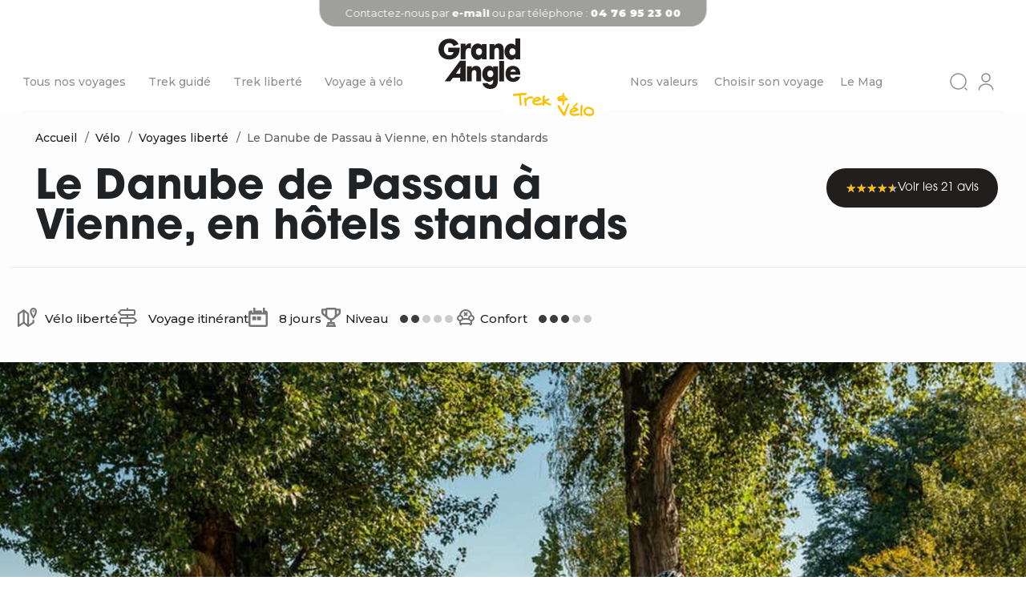

--- FILE ---
content_type: text/html; charset=UTF-8
request_url: https://www.grandangle.fr/danube/allemagne/autriche/velo/voyage-liberte/danube-passau-vienne-auberges?page=4
body_size: 55823
content:
<!DOCTYPE html>
<html lang="fr" dir="ltr" prefix="content: http://purl.org/rss/1.0/modules/content/  dc: http://purl.org/dc/terms/  foaf: http://xmlns.com/foaf/0.1/  og: http://ogp.me/ns#  rdfs: http://www.w3.org/2000/01/rdf-schema#  schema: http://schema.org/  sioc: http://rdfs.org/sioc/ns#  sioct: http://rdfs.org/sioc/types#  skos: http://www.w3.org/2004/02/skos/core#  xsd: http://www.w3.org/2001/XMLSchema# ">
  <head>
    <meta charset="utf-8" />
<meta name="description" content="Un séjour itinérant à vélo le long du Danube, en Allemagne et en Autriche, à la découverte de la culture, des paysages viticoles et de charmants villages." />
<link rel="canonical" href="https://www.grandangle.fr/danube/allemagne/autriche/velo/voyage-liberte/danube-passau-vienne-auberges" />
<link rel="shortlink" href="https://www.grandangle.fr/product/1186" />
<meta property="og:site_name" content="Grand Angle" />
<meta property="og:type" content="article" />
<meta property="og:url" content="https://www.grandangle.fr/danube/allemagne/autriche/velo/voyage-liberte/danube-passau-vienne-auberges" />
<meta property="og:title" content="Le Danube de Passau à Vienne, en auberges | Grand Angle" />
<meta property="og:description" content="Un séjour itinérant à vélo le long du Danube, en Allemagne et en Autriche, à la découverte de la culture, des paysages viticoles et de charmants villages." />
<meta property="og:image" content="https://www.grandangle.fr/sites/default/files/styles/facebook/public/voyage/danubevelo_0.jpg?itok=vBhsKlwc" />
<meta property="og:updated_time" content="ven 16/01/2026 - 02:16" />
<meta property="article:author" content="Grand Angle" />
<meta property="article:publisher" content="Grand Angle" />
<meta property="article:published_time" content="mar 12/09/2017 - 13:53" />
<meta property="article:modified_time" content="ven 16/01/2026 - 02:16" />
<meta name="Generator" content="Drupal 10 (https://www.drupal.org); Commerce 2" />
<meta name="MobileOptimized" content="width" />
<meta name="HandheldFriendly" content="true" />
<meta name="viewport" content="width=device-width, initial-scale=1, shrink-to-fit=no" />
<script data-requires-vendor-consent="effiliation" data-src="https://partner.grandangle.fr/ct/an660022618.js" async="async"></script>
<script data-requires-vendor-consent="effiliation" data-src="https://partner.grandangle.fr/ct/pt660022618.js?page=product&amp;insession=0&amp;newcustomer=1&amp;storeid=GrandAngle&amp;idcat=590&amp;wordingcat=Vélo&amp;idp=1186&amp;prix=630.00&amp;consent_ads=1" async="async"></script>
<meta http-equiv="x-ua-compatible" content="ie=edge" />
<link rel="icon" href="/sites/default/files/favicon.ico" type="image/vnd.microsoft.icon" />
<link rel="alternate" hreflang="fr" href="https://www.grandangle.fr/danube/allemagne/autriche/velo/voyage-liberte/danube-passau-vienne-auberges" />

    <title>Le Danube de Passau à Vienne, en auberges | Grand Angle</title>
    <link rel="stylesheet" media="all" href="/sites/default/files/css/css_h4k7avNj76JXUNjOtotE4Z2r9R7967K2h8_ClY5XeL4.css?delta=0&amp;language=fr&amp;theme=grandangle&amp;include=[base64]" />
<link rel="stylesheet" media="all" href="//cdnjs.cloudflare.com/ajax/libs/font-awesome/5.15.3/css/all.min.css" />
<link rel="stylesheet" media="all" href="/sites/default/files/css/css_DCYuaOD8TQ-J5umkyYlS3lY4ANjulLQ2qvthygZf7Ic.css?delta=2&amp;language=fr&amp;theme=grandangle&amp;include=[base64]" />
<link rel="stylesheet" media="all" href="/sites/default/files/css/css_VDDch4RlIjJ5xKx1Cxb8GIwggsgSbWFKFxRpdhgE4pE.css?delta=3&amp;language=fr&amp;theme=grandangle&amp;include=[base64]" />

    
  </head>
  <body class="layout-no-sidebars path-product not-front node-type-page node-type-voyage product_theme navbar-white-forced">
    <noscript><iframe src="https://www.googletagmanager.com/ns.html?id=GTM-MTMZCS"
                  height="0" width="0" style="display:none;visibility:hidden"></iframe></noscript>

      <div class="dialog-off-canvas-main-canvas" data-off-canvas-main-canvas>
    
<div id="page-wrapper">
  <div id="page">
    <header id="navbar" class="header navbar navbar-fixed-top navbar-default navbar-white-forced" role="banner" aria-label="Entête du site">
                  <div class="header-content d-flex w-100 mx-auto">
                        <div class="header-contact visible-desktop">
              <div id="block-contact" class="block-content-basic block block-block-content block-block-contentf10c617e-2291-4d17-b0be-f189f9e51523">
  
    
      <div class="content">
      
            <div class="clearfix text-formatted field field--name-body field--type-text-with-summary field--label-hidden field__item"><p>Contactez-nous par <a href="/nous-contacter">e-mail</a> ou par téléphone : <a href="tel:0476952300"><strong>04 76 95 23 00</strong></a></p>
</div>
      
    </div>
  </div>

            </div>
            <div class="header-contact visible-mobile">
              <div id="block-contact-mobile" class="block-content-basic block block-block-content block-block-content6cfca042-02a0-4b6d-897c-25cfa76cca97">
  
    
      <div class="content">
      
            <div class="clearfix text-formatted field field--name-body field--type-text-with-summary field--label-hidden field__item"><p>Contactez-nous par <a href="/nous-contacter">e-mail</a> ou au: <a href="tel:0476952300"><strong>04 76 95 23 00</strong></a></p>
</div>
      
    </div>
  </div>

            </div>
                          <nav class="navbar navbar-expand-lg" id="navbar-main">
                                  <div>
                                          <button class="navbar-toggler collapsed" type="button" data-bs-toggle="collapse" data-bs-target="#CollapsingNavbar" aria-controls="CollapsingNavbar" aria-expanded="false" aria-label="Toggle navigation"><span class="navbar-toggler-icon"></span></button>
                      <div class="collapse navbar-collapse justify-content-end" id="CollapsingNavbar">
                                                  <nav role="navigation" aria-labelledby="block-grandangle-main-menu-menu" id="block-grandangle-main-menu" class="block block-menu navigation menu--main">

  
  
      

<div class="menu mainmenu">
  
        
                <ul data-region="primary_menu" class="clearfix nav navbar-nav flex-direction-row">
                                            
                                                    
                <li class="level_1 parent_level_0 menu_level_0 position_1 dropdown expanded first"
                        data-parentTitle="">
                    
                    
                        
                                                    <span class="nav-link dropdown-toggle nav-link-" data-bs-toggle="dropdown" aria-expanded="false" aria-haspopup="true">Tous nos voyages</span>
                        
                                                
        
                <ul class="dropdown-menu">
                                            
                
                <li class="level_2 parent_level_1 menu_level_1 position_1 dropdown expanded first"
                        data-parentTitle="L&#039;Europe et ses contours">
                    
                    
                        
                        
                                                                                                <span  class="dropdown-toggle nav-link-https--wwwgrandanglefr-europe obf"
                                        data-obf="aHR0cHM6Ly93d3cuZ3JhbmRhbmdsZS5mci9ldXJvcGU="
                                                                                    data-desc="Tous nos voyages en Europe"
                                        >
                                    L&#039;Europe et ses contours
                                </span>
                                                            

                        
                                                    <div class="d-flex groupe_title_link">
                                <div class="title">
                                    L&#039;Europe et ses contours
                                </div>
                                <div class="description">
                                    Besoin d’un conseil ?<span
                                            class="obf"
                                            data-obf="aHR0cHM6Ly93d3cuZ3JhbmRhbmdsZS5mci9ub3VzLWNvbnRhY3Rlcg=="> Cliquez-ici</span>
                                </div>
                            </div>
                                                
        
                <ul class="dropdown-menu">
                                            
                
                <li class="level_3 parent_level_1 menu_level_2 position_1 dropdown expanded first"
                        data-parentTitle="">
                    
                                                                                                                                <span  class="nav-link-https--wwwgrandanglefr-albanie obf"
                                        data-obf="aHR0cHM6Ly93d3cuZ3JhbmRhbmdsZS5mci9hbGJhbmll"
                                                                                    data-desc="Tous nos voyages en Albanie"
                                        >
                                    Albanie
                                </span>
                                                                                        </li>
                                            
                
                <li class="level_3 parent_level_1 menu_level_2 position_2 dropdown expanded"
                        data-parentTitle="">
                    
                    
                        
                        
                                                                                                <span  class="dropdown-toggle nav-link-https--wwwgrandanglefr-allemagne obf"
                                        data-obf="aHR0cHM6Ly93d3cuZ3JhbmRhbmdsZS5mci9hbGxlbWFnbmU="
                                                                                    data-desc="Tous nos voyages en Allemagne"
                                        >
                                    Allemagne
                                </span>
                                                            

                        
                                                
        
                <ul class="dropdown-menu">
                                            
                
                <li class="level_4 parent_level_1 menu_level_3 position_1 dropdown expanded first"
                        data-parentTitle="">
                    
                                                                                                                                <span  class="nav-link-https--wwwgrandanglefr-allemagne-baviere-trek obf"
                                        data-obf="aHR0cHM6Ly93d3cuZ3JhbmRhbmdsZS5mci9hbGxlbWFnbmUvYmF2aWVyZS90cmVr"
                                        >
                                    Bavière
                                </span>
                                                                                        </li>
                                            
                
                <li class="level_4 parent_level_1 menu_level_3 position_2 dropdown expanded"
                        data-parentTitle="">
                    
                                                                                                                                <span  class="nav-link-https--wwwgrandanglefr-allemagne-foret-noire obf"
                                        data-obf="aHR0cHM6Ly93d3cuZ3JhbmRhbmdsZS5mci9hbGxlbWFnbmUvZm9yZXQtbm9pcmU="
                                        >
                                    Forêt-Noire
                                </span>
                                                                                        </li>
                                            
                
                <li class="level_4 parent_level_1 menu_level_3 position_3 dropdown expanded last"
                        data-parentTitle="">
                    
                                                                                                                                <span  class="nav-link-https--wwwgrandanglefr-lac-constance obf"
                                        data-obf="aHR0cHM6Ly93d3cuZ3JhbmRhbmdsZS5mci9sYWMtY29uc3RhbmNl"
                                                                                    data-desc="Tous nos voyages au lac de constance"
                                        >
                                    Lac de Constance
                                </span>
                                                                                        </li>
                    </ul>
    

                                    </li>
                                            
                
                <li class="level_3 parent_level_1 menu_level_2 position_3 dropdown expanded"
                        data-parentTitle="">
                    
                    
                        
                        
                                                                                                <span  class="dropdown-toggle nav-link-https--wwwgrandanglefr-autriche obf"
                                        data-obf="aHR0cHM6Ly93d3cuZ3JhbmRhbmdsZS5mci9hdXRyaWNoZQ=="
                                                                                    data-desc="Tous nos voyages en Autriche"
                                        >
                                    Autriche
                                </span>
                                                            

                        
                                                
        
                <ul class="dropdown-menu">
                                            
                
                <li class="level_4 parent_level_1 menu_level_3 position_1 dropdown expanded first"
                        data-parentTitle="">
                    
                                                                                                                                <span  class="nav-link-https--wwwgrandanglefr-autriche-dachstein obf"
                                        data-obf="aHR0cHM6Ly93d3cuZ3JhbmRhbmdsZS5mci9hdXRyaWNoZS9kYWNoc3RlaW4="
                                        >
                                    Dachstein
                                </span>
                                                                                        </li>
                                            
                
                <li class="level_4 parent_level_1 menu_level_3 position_2 dropdown expanded last"
                        data-parentTitle="">
                    
                                                                                                                                <span  class="nav-link-https--wwwgrandanglefr-autriche-tyrol obf"
                                        data-obf="aHR0cHM6Ly93d3cuZ3JhbmRhbmdsZS5mci9hdXRyaWNoZS90eXJvbA=="
                                                                                    data-desc="Tous nos voyages en Tyrol"
                                        >
                                    Tyrol
                                </span>
                                                                                        </li>
                    </ul>
    

                                    </li>
                                            
                
                <li class="level_3 parent_level_1 menu_level_2 position_4 dropdown expanded"
                        data-parentTitle="">
                    
                    
                        
                        
                                                                                                <span  class="dropdown-toggle nav-link-https--wwwgrandanglefr-baltique obf"
                                        data-obf="aHR0cHM6Ly93d3cuZ3JhbmRhbmdsZS5mci9iYWx0aXF1ZQ=="
                                        >
                                    Baltique
                                </span>
                                                            

                        
                                                
        
                <ul class="dropdown-menu">
                                            
                
                <li class="level_4 parent_level_1 menu_level_3 position_1 dropdown expanded first"
                        data-parentTitle="">
                    
                                                                                                                                <span  class="nav-link-https--wwwgrandanglefr-estonie obf"
                                        data-obf="aHR0cHM6Ly93d3cuZ3JhbmRhbmdsZS5mci9lc3Rvbmll"
                                        >
                                    Estonie 
                                </span>
                                                                                        </li>
                                            
                
                <li class="level_4 parent_level_1 menu_level_3 position_2 dropdown expanded"
                        data-parentTitle="">
                    
                                                                                                                                <span  class="nav-link-https--wwwgrandanglefr-lettonie obf"
                                        data-obf="aHR0cHM6Ly93d3cuZ3JhbmRhbmdsZS5mci9sZXR0b25pZQ=="
                                        >
                                    Lettonie 
                                </span>
                                                                                        </li>
                                            
                
                <li class="level_4 parent_level_1 menu_level_3 position_3 dropdown expanded last"
                        data-parentTitle="">
                    
                                                                                                                                <span  class="nav-link-https--wwwgrandanglefr-lituanie obf"
                                        data-obf="aHR0cHM6Ly93d3cuZ3JhbmRhbmdsZS5mci9saXR1YW5pZQ=="
                                        >
                                    Lituanie 
                                </span>
                                                                                        </li>
                    </ul>
    

                                    </li>
                                            
                
                <li class="level_3 parent_level_1 menu_level_2 position_5 dropdown expanded"
                        data-parentTitle="">
                    
                                                                                                                                <span  class="nav-link-https--wwwgrandanglefr-belgique obf"
                                        data-obf="aHR0cHM6Ly93d3cuZ3JhbmRhbmdsZS5mci9iZWxnaXF1ZQ=="
                                        >
                                    Belgique
                                </span>
                                                                                        </li>
                                            
                
                <li class="level_3 parent_level_1 menu_level_2 position_6 dropdown expanded"
                        data-parentTitle="">
                    
                                                                                                                                <span  class="nav-link-https--wwwgrandanglefr-cap-vert obf"
                                        data-obf="aHR0cHM6Ly93d3cuZ3JhbmRhbmdsZS5mci9jYXAtdmVydA=="
                                        >
                                    Cap Vert
                                </span>
                                                                                        </li>
                                            
                
                <li class="level_3 parent_level_1 menu_level_2 position_7 dropdown expanded"
                        data-parentTitle="">
                    
                                                                                                                                <span  class="nav-link-https--wwwgrandanglefr-croatie obf"
                                        data-obf="aHR0cHM6Ly93d3cuZ3JhbmRhbmdsZS5mci9jcm9hdGll"
                                        >
                                    Croatie
                                </span>
                                                                                        </li>
                                            
                
                <li class="level_3 parent_level_1 menu_level_2 position_8 dropdown expanded"
                        data-parentTitle="">
                    
                                                                                                                                <span  class="nav-link-https--wwwgrandanglefr-danemark obf"
                                        data-obf="aHR0cHM6Ly93d3cuZ3JhbmRhbmdsZS5mci9kYW5lbWFyaw=="
                                        >
                                    Danemark
                                </span>
                                                                                        </li>
                                            
                
                <li class="level_3 parent_level_1 menu_level_2 position_9 dropdown expanded"
                        data-parentTitle="">
                    
                                                                                                                                <span  class="nav-link-https--wwwgrandanglefr-danube-velo obf"
                                        data-obf="aHR0cHM6Ly93d3cuZ3JhbmRhbmdsZS5mci9kYW51YmUtdmVsbw=="
                                        >
                                    Le Danube à vélo
                                </span>
                                                                                        </li>
                                            
                
                <li class="level_3 parent_level_1 menu_level_2 position_10 dropdown expanded"
                        data-parentTitle="">
                    
                    
                        
                        
                                                                                                <span  class="dropdown-toggle nav-link-https--wwwgrandanglefr-espagne obf"
                                        data-obf="aHR0cHM6Ly93d3cuZ3JhbmRhbmdsZS5mci9lc3BhZ25l"
                                                                                    data-desc="Tous nos voyages en Espagne"
                                        >
                                    Espagne
                                </span>
                                                            

                        
                                                
        
                <ul class="dropdown-menu">
                                            
                
                <li class="level_4 parent_level_1 menu_level_3 position_1 dropdown expanded first"
                        data-parentTitle="">
                    
                                                                                                                                <span  class="nav-link-https--wwwgrandanglefr-espagne-andalousie obf"
                                        data-obf="aHR0cHM6Ly93d3cuZ3JhbmRhbmdsZS5mci9lc3BhZ25lL2FuZGFsb3VzaWU="
                                                                                    data-desc="Tous nos voyages en Andalousie"
                                        >
                                    Andalousie
                                </span>
                                                                                        </li>
                                            
                
                <li class="level_4 parent_level_1 menu_level_3 position_2 dropdown expanded"
                        data-parentTitle="">
                    
                                                                                                                                <span  class="nav-link-https--wwwgrandanglefr-espagne-compostelle obf"
                                        data-obf="aHR0cHM6Ly93d3cuZ3JhbmRhbmdsZS5mci9lc3BhZ25lL2NvbXBvc3RlbGxl"
                                        >
                                    Compostelle
                                </span>
                                                                                        </li>
                                            
                
                <li class="level_4 parent_level_1 menu_level_3 position_3 dropdown expanded"
                        data-parentTitle="">
                    
                                                                                                                                <span  class="nav-link-https--wwwgrandanglefr-espagne-iles-baleares obf"
                                        data-obf="aHR0cHM6Ly93d3cuZ3JhbmRhbmdsZS5mci9lc3BhZ25lL2lsZXMtYmFsZWFyZXM="
                                        >
                                    Îles Baléares
                                </span>
                                                                                        </li>
                                            
                
                <li class="level_4 parent_level_1 menu_level_3 position_4 dropdown expanded last"
                        data-parentTitle="">
                    
                                                                                                                                <span  class="nav-link-https--wwwgrandanglefr-espagne-iles-canaries obf"
                                        data-obf="aHR0cHM6Ly93d3cuZ3JhbmRhbmdsZS5mci9lc3BhZ25lL2lsZXMtY2FuYXJpZXM="
                                        >
                                    Îles Canaries
                                </span>
                                                                                        </li>
                    </ul>
    

                                    </li>
                                            
                
                <li class="level_3 parent_level_1 menu_level_2 position_11 dropdown expanded"
                        data-parentTitle="">
                    
                                                                                                                                <span  class="nav-link-https--wwwgrandanglefr-finlande obf"
                                        data-obf="aHR0cHM6Ly93d3cuZ3JhbmRhbmdsZS5mci9maW5sYW5kZQ=="
                                        >
                                    Finlande 
                                </span>
                                                                                        </li>
                                            
                
                <li class="level_3 parent_level_1 menu_level_2 position_12 dropdown expanded"
                        data-parentTitle="">
                    
                                                                                                                                <span  class="nav-link-https--wwwgrandanglefr-france obf"
                                        data-obf="aHR0cHM6Ly93d3cuZ3JhbmRhbmdsZS5mci9mcmFuY2U="
                                        >
                                    France
                                </span>
                                                                                        </li>
                                            
                
                <li class="level_3 parent_level_1 menu_level_2 position_13 dropdown expanded"
                        data-parentTitle="">
                    
                                                                                                                                <span  class="nav-link-https--wwwgrandanglefr-grande-bretagne obf"
                                        data-obf="aHR0cHM6Ly93d3cuZ3JhbmRhbmdsZS5mci9ncmFuZGUtYnJldGFnbmU="
                                                                                    data-desc="Tous nos voyages en Grande-Bretagne"
                                        >
                                    Grande-Bretagne
                                </span>
                                                                                        </li>
                                            
                
                <li class="level_3 parent_level_1 menu_level_2 position_14 dropdown expanded"
                        data-parentTitle="">
                    
                    
                        
                        
                                                                                                <span  class="dropdown-toggle nav-link-https--wwwgrandanglefr-grece obf"
                                        data-obf="aHR0cHM6Ly93d3cuZ3JhbmRhbmdsZS5mci9ncmVjZQ=="
                                                                                    data-desc="Tous nos voyages en Grèce"
                                        >
                                    Grèce
                                </span>
                                                            

                        
                                                
        
                <ul class="dropdown-menu">
                                            
                
                <li class="level_4 parent_level_1 menu_level_3 position_1 dropdown expanded first"
                        data-parentTitle="">
                    
                                                                                                                                <span  class="nav-link-https--wwwgrandanglefr-grece-crete obf"
                                        data-obf="aHR0cHM6Ly93d3cuZ3JhbmRhbmdsZS5mci9ncmVjZS9jcmV0ZQ=="
                                                                                    data-desc="Tous nos voyages en Crête"
                                        >
                                    Crête
                                </span>
                                                                                        </li>
                                            
                
                <li class="level_4 parent_level_1 menu_level_3 position_2 dropdown expanded"
                        data-parentTitle="">
                    
                                                                                                                                <span  class="nav-link-https--wwwgrandanglefr-grece-cyclades obf"
                                        data-obf="aHR0cHM6Ly93d3cuZ3JhbmRhbmdsZS5mci9ncmVjZS9jeWNsYWRlcw=="
                                        >
                                    Cyclades
                                </span>
                                                                                        </li>
                                            
                
                <li class="level_4 parent_level_1 menu_level_3 position_3 dropdown expanded last"
                        data-parentTitle="">
                    
                                                                                                                                <span  class="nav-link-https--wwwgrandanglefr-grece-iles-ioniennes obf"
                                        data-obf="aHR0cHM6Ly93d3cuZ3JhbmRhbmdsZS5mci9ncmVjZS9pbGVzLWlvbmllbm5lcw=="
                                        >
                                    Îles Ioniennes
                                </span>
                                                                                        </li>
                    </ul>
    

                                    </li>
                                            
                
                <li class="level_3 parent_level_1 menu_level_2 position_15 dropdown expanded"
                        data-parentTitle="">
                    
                                                                                                                                <span  class="nav-link-https--wwwgrandanglefr-hongrie obf"
                                        data-obf="aHR0cHM6Ly93d3cuZ3JhbmRhbmdsZS5mci9ob25ncmll"
                                        >
                                    Hongrie
                                </span>
                                                                                        </li>
                                            
                
                <li class="level_3 parent_level_1 menu_level_2 position_16 dropdown expanded"
                        data-parentTitle="">
                    
                                                                                                                                <span  class="nav-link-https--wwwgrandanglefr-irlande obf"
                                        data-obf="aHR0cHM6Ly93d3cuZ3JhbmRhbmdsZS5mci9pcmxhbmRl"
                                        >
                                    Irlande
                                </span>
                                                                                        </li>
                                            
                
                <li class="level_3 parent_level_1 menu_level_2 position_17 dropdown expanded"
                        data-parentTitle="">
                    
                    
                        
                        
                                                                                                <span  class="dropdown-toggle nav-link-https--wwwgrandanglefr-italie obf"
                                        data-obf="aHR0cHM6Ly93d3cuZ3JhbmRhbmdsZS5mci9pdGFsaWU="
                                                                                    data-desc="Tous nos voyages en Italie"
                                        >
                                    Italie
                                </span>
                                                            

                        
                                                
        
                <ul class="dropdown-menu">
                                            
                
                <li class="level_4 parent_level_1 menu_level_3 position_1 dropdown expanded first"
                        data-parentTitle="">
                    
                                                                                                                                <span  class="nav-link-https--wwwgrandanglefr-italie-cinque-terre-voyage obf"
                                        data-obf="aHR0cHM6Ly93d3cuZ3JhbmRhbmdsZS5mci9pdGFsaWUvY2lucXVlLXRlcnJlL3ZveWFnZQ=="
                                                                                    data-desc="Tous nos voyages en Cinque Terre"
                                        >
                                    Cinque Terre
                                </span>
                                                                                        </li>
                                            
                
                <li class="level_4 parent_level_1 menu_level_3 position_2 dropdown expanded"
                        data-parentTitle="">
                    
                                                                                                                                <span  class="nav-link-https--wwwgrandanglefr-italie-dolomites obf"
                                        data-obf="aHR0cHM6Ly93d3cuZ3JhbmRhbmdsZS5mci9pdGFsaWUvZG9sb21pdGVz"
                                        >
                                    Dolomites
                                </span>
                                                                                        </li>
                                            
                
                <li class="level_4 parent_level_1 menu_level_3 position_3 dropdown expanded"
                        data-parentTitle="">
                    
                                                                                                                                <span  class="nav-link-https--wwwgrandanglefr-italie-sardaigne obf"
                                        data-obf="aHR0cHM6Ly93d3cuZ3JhbmRhbmdsZS5mci9pdGFsaWUvc2FyZGFpZ25l"
                                        >
                                    Sardaigne
                                </span>
                                                                                        </li>
                                            
                
                <li class="level_4 parent_level_1 menu_level_3 position_4 dropdown expanded"
                        data-parentTitle="">
                    
                                                                                                                                <span  class="nav-link-https--wwwgrandanglefr-italie-sicile obf"
                                        data-obf="aHR0cHM6Ly93d3cuZ3JhbmRhbmdsZS5mci9pdGFsaWUvc2ljaWxl"
                                        >
                                    Sicile
                                </span>
                                                                                        </li>
                                            
                
                <li class="level_4 parent_level_1 menu_level_3 position_5 dropdown expanded last"
                        data-parentTitle="">
                    
                                                                                                                                <span  class="nav-link-https--wwwgrandanglefr-italie-toscane obf"
                                        data-obf="aHR0cHM6Ly93d3cuZ3JhbmRhbmdsZS5mci9pdGFsaWUvdG9zY2FuZQ=="
                                        >
                                    Toscane
                                </span>
                                                                                        </li>
                    </ul>
    

                                    </li>
                                            
                
                <li class="level_3 parent_level_1 menu_level_2 position_18 dropdown expanded"
                        data-parentTitle="">
                    
                                                                                                                                <span  class="nav-link-https--wwwgrandanglefr-islande obf"
                                        data-obf="aHR0cHM6Ly93d3cuZ3JhbmRhbmdsZS5mci9pc2xhbmRl"
                                        >
                                    Islande
                                </span>
                                                                                        </li>
                                            
                
                <li class="level_3 parent_level_1 menu_level_2 position_19 dropdown expanded"
                        data-parentTitle="">
                    
                                                                                                                                <span  class="nav-link-https--wwwgrandanglefr-maroc obf"
                                        data-obf="aHR0cHM6Ly93d3cuZ3JhbmRhbmdsZS5mci9tYXJvYw=="
                                        >
                                    Maroc
                                </span>
                                                                                        </li>
                                            
                
                <li class="level_3 parent_level_1 menu_level_2 position_20 dropdown expanded"
                        data-parentTitle="">
                    
                                                                                                                                <span  class="nav-link-https--wwwgrandanglefr-montenegro-velo-voyage-liberte-littoral-montenegro-lac-skadar obf"
                                        data-obf="aHR0cHM6Ly93d3cuZ3JhbmRhbmdsZS5mci9tb250ZW5lZ3JvL3ZlbG8vdm95YWdlLWxpYmVydGUvbGl0dG9yYWwtbW9udGVuZWdyby1sYWMtc2thZGFy"
                                        >
                                    Monténégro
                                </span>
                                                                                        </li>
                                            
                
                <li class="level_3 parent_level_1 menu_level_2 position_21 dropdown expanded"
                        data-parentTitle="">
                    
                                                                                                                                <span  class="nav-link-https--wwwgrandanglefr-norvege obf"
                                        data-obf="aHR0cHM6Ly93d3cuZ3JhbmRhbmdsZS5mci9ub3J2ZWdl"
                                        >
                                    Norvège
                                </span>
                                                                                        </li>
                                            
                
                <li class="level_3 parent_level_1 menu_level_2 position_22 dropdown expanded"
                        data-parentTitle="">
                    
                                                                                                                                <span  class="nav-link-https--wwwgrandanglefr-pays-bas obf"
                                        data-obf="aHR0cHM6Ly93d3cuZ3JhbmRhbmdsZS5mci9wYXlzLWJhcw=="
                                        >
                                    Pays-Bas
                                </span>
                                                                                        </li>
                                            
                
                <li class="level_3 parent_level_1 menu_level_2 position_23 dropdown expanded"
                        data-parentTitle="">
                    
                                                                                                                                <span  class="nav-link-https--wwwgrandanglefr-pologne obf"
                                        data-obf="aHR0cHM6Ly93d3cuZ3JhbmRhbmdsZS5mci9wb2xvZ25l"
                                        >
                                    Pologne
                                </span>
                                                                                        </li>
                                            
                
                <li class="level_3 parent_level_1 menu_level_2 position_24 dropdown expanded"
                        data-parentTitle="">
                    
                    
                        
                        
                                                                                                <span  class="dropdown-toggle nav-link-https--wwwgrandanglefr-portugal obf"
                                        data-obf="aHR0cHM6Ly93d3cuZ3JhbmRhbmdsZS5mci9wb3J0dWdhbA=="
                                                                                    data-desc="Tous nos voyages au Portugal"
                                        >
                                    Portugal
                                </span>
                                                            

                        
                                                
        
                <ul class="dropdown-menu">
                                            
                
                <li class="level_4 parent_level_1 menu_level_3 position_1 dropdown expanded first"
                        data-parentTitle="">
                    
                                                                                                                                <span  class="nav-link-https--wwwgrandanglefr-portugal-algarve obf"
                                        data-obf="aHR0cHM6Ly93d3cuZ3JhbmRhbmdsZS5mci9wb3J0dWdhbC9hbGdhcnZl"
                                                                                    data-desc="Tous nos voyages à Algarve"
                                        >
                                    Algarve
                                </span>
                                                                                        </li>
                                            
                
                <li class="level_4 parent_level_1 menu_level_3 position_2 dropdown expanded"
                        data-parentTitle="">
                    
                                                                                                                                <span  class="nav-link-https--wwwgrandanglefr-portugal-cote-atlantique obf"
                                        data-obf="aHR0cHM6Ly93d3cuZ3JhbmRhbmdsZS5mci9wb3J0dWdhbC9jb3RlLWF0bGFudGlxdWU="
                                        >
                                    Côte Atlantique
                                </span>
                                                                                        </li>
                                            
                
                <li class="level_4 parent_level_1 menu_level_3 position_3 dropdown expanded last"
                        data-parentTitle="">
                    
                                                                                                                                <span  class="nav-link-https--wwwgrandanglefr-portugal-madere obf"
                                        data-obf="aHR0cHM6Ly93d3cuZ3JhbmRhbmdsZS5mci9wb3J0dWdhbC9tYWRlcmU="
                                        >
                                    Madère
                                </span>
                                                                                        </li>
                    </ul>
    

                                    </li>
                                            
                
                <li class="level_3 parent_level_1 menu_level_2 position_25 dropdown expanded"
                        data-parentTitle="">
                    
                                                                                                                                <span  class="nav-link-https--wwwgrandanglefr-roumanie obf"
                                        data-obf="aHR0cHM6Ly93d3cuZ3JhbmRhbmdsZS5mci9yb3VtYW5pZQ=="
                                        >
                                    Roumanie
                                </span>
                                                                                        </li>
                                            
                
                <li class="level_3 parent_level_1 menu_level_2 position_26 dropdown expanded"
                        data-parentTitle="">
                    
                                                                                                                                <span  class="nav-link-https--wwwgrandanglefr-republique-tcheque obf"
                                        data-obf="aHR0cHM6Ly93d3cuZ3JhbmRhbmdsZS5mci9yZXB1YmxpcXVlLXRjaGVxdWU="
                                        >
                                    République tchèque
                                </span>
                                                                                        </li>
                                            
                
                <li class="level_3 parent_level_1 menu_level_2 position_27 dropdown expanded"
                        data-parentTitle="">
                    
                                                                                                                                <span  class="nav-link-https--wwwgrandanglefr-slovenie obf"
                                        data-obf="aHR0cHM6Ly93d3cuZ3JhbmRhbmdsZS5mci9zbG92ZW5pZQ=="
                                        >
                                    Slovénie
                                </span>
                                                                                        </li>
                                            
                
                <li class="level_3 parent_level_1 menu_level_2 position_28 dropdown expanded"
                        data-parentTitle="">
                    
                                                                                                                                <span  class="nav-link-https--wwwgrandanglefr-suede obf"
                                        data-obf="aHR0cHM6Ly93d3cuZ3JhbmRhbmdsZS5mci9zdWVkZQ=="
                                        >
                                    Suède
                                </span>
                                                                                        </li>
                                            
                
                <li class="level_3 parent_level_1 menu_level_2 position_29 dropdown expanded"
                        data-parentTitle="">
                    
                                                                                                                                <span  class="nav-link-https--wwwgrandanglefr-suisse obf"
                                        data-obf="aHR0cHM6Ly93d3cuZ3JhbmRhbmdsZS5mci9zdWlzc2U="
                                        >
                                    Suisse
                                </span>
                                                                                        </li>
                                            
                
                <li class="level_3 parent_level_1 menu_level_2 position_30 dropdown expanded last"
                        data-parentTitle="">
                    
                                                                                                                                <span  class="nav-link--europe-turquie obf"
                                        data-obf="L2V1cm9wZS90dXJxdWll"
                                        >
                                    Turquie
                                </span>
                                                                                        </li>
                    </ul>
    

                                    </li>
                                            
                
                <li class="level_2 parent_level_1 menu_level_1 position_2 dropdown expanded"
                        data-parentTitle="France">
                    
                    
                        
                        
                                                                                                <span  class="dropdown-toggle nav-link-https--wwwgrandanglefr-france obf"
                                        data-obf="aHR0cHM6Ly93d3cuZ3JhbmRhbmdsZS5mci9mcmFuY2U="
                                                                                    data-desc="Tous nos voyages en France"
                                        >
                                    France
                                </span>
                                                            

                        
                                                    <div class="d-flex groupe_title_link">
                                <div class="title">
                                    France
                                </div>
                                <div class="description">
                                    Besoin d’un conseil ?<span
                                            class="obf"
                                            data-obf="aHR0cHM6Ly93d3cuZ3JhbmRhbmdsZS5mci9ub3VzLWNvbnRhY3Rlcg=="> Cliquez-ici</span>
                                </div>
                            </div>
                                                
        
                <ul class="dropdown-menu">
                                            
                
                <li class="level_3 parent_level_1 menu_level_2 position_1 dropdown expanded first"
                        data-parentTitle="">
                    
                    
                        
                        
                                                                                                <span  class="dropdown-toggle nav-link-https--wwwgrandanglefr-alpes obf"
                                        data-obf="aHR0cHM6Ly93d3cuZ3JhbmRhbmdsZS5mci9hbHBlcw=="
                                                                                    data-desc="Tous nos voyages dans les Alpes"
                                        >
                                    Alpes
                                </span>
                                                            

                        
                                                
        
                <ul class="dropdown-menu">
                                            
                
                <li class="level_4 parent_level_1 menu_level_3 position_1 dropdown expanded first"
                        data-parentTitle="">
                    
                                                                                                                                <span  class="nav-link-https--wwwgrandanglefr-france-alpes-nord obf"
                                        data-obf="aHR0cHM6Ly93d3cuZ3JhbmRhbmdsZS5mci9mcmFuY2UvYWxwZXMtbm9yZA=="
                                        >
                                    Alpes du Nord
                                </span>
                                                                                        </li>
                                            
                
                <li class="level_4 parent_level_1 menu_level_3 position_2 dropdown expanded"
                        data-parentTitle="">
                    
                                                                                                                                <span  class="nav-link-https--wwwgrandanglefr-france-alpes-nord-bauges-randonnee-voyage-liberte-tour-bauges obf"
                                        data-obf="aHR0cHM6Ly93d3cuZ3JhbmRhbmdsZS5mci9mcmFuY2UvYWxwZXMtbm9yZC9iYXVnZXMvcmFuZG9ubmVlL3ZveWFnZS1saWJlcnRlL3RvdXItYmF1Z2Vz"
                                                                                    data-desc="Tous nos voyages à Bauges"
                                        >
                                    Bauges
                                </span>
                                                                                        </li>
                                            
                
                <li class="level_4 parent_level_1 menu_level_3 position_3 dropdown expanded"
                        data-parentTitle="">
                    
                                                                                                                                <span  class="nav-link-https--wwwgrandanglefr-france-alpes-nord-chartreuse obf"
                                        data-obf="aHR0cHM6Ly93d3cuZ3JhbmRhbmdsZS5mci9mcmFuY2UvYWxwZXMtbm9yZC9jaGFydHJldXNl"
                                        >
                                    Chartreuse
                                </span>
                                                                                        </li>
                                            
                
                <li class="level_4 parent_level_1 menu_level_3 position_4 dropdown expanded"
                        data-parentTitle="">
                    
                                                                                                                                <span  class="nav-link-https--wwwgrandanglefr-france-alpes-nord-mont-blanc obf"
                                        data-obf="aHR0cHM6Ly93d3cuZ3JhbmRhbmdsZS5mci9mcmFuY2UvYWxwZXMtbm9yZC9tb250LWJsYW5j"
                                        >
                                    Mont-Blanc
                                </span>
                                                                                        </li>
                                            
                
                <li class="level_4 parent_level_1 menu_level_3 position_5 dropdown expanded"
                        data-parentTitle="">
                    
                                                                                                                                <span  class="nav-link-https--wwwgrandanglefr-france-alpes-nord-vanoise obf"
                                        data-obf="aHR0cHM6Ly93d3cuZ3JhbmRhbmdsZS5mci9mcmFuY2UvYWxwZXMtbm9yZC92YW5vaXNl"
                                        >
                                    Vanoise
                                </span>
                                                                                        </li>
                                            
                
                <li class="level_4 parent_level_1 menu_level_3 position_6 dropdown expanded"
                        data-parentTitle="">
                    
                                                                                                                                <span  class="nav-link-https--wwwgrandanglefr-france-alpes-nord-vercors obf"
                                        data-obf="aHR0cHM6Ly93d3cuZ3JhbmRhbmdsZS5mci9mcmFuY2UvYWxwZXMtbm9yZC92ZXJjb3Jz"
                                        >
                                    Vercors
                                </span>
                                                                                        </li>
                                            
                
                <li class="level_4 parent_level_1 menu_level_3 position_7 dropdown expanded"
                        data-parentTitle="">
                    
                                                                                                                                <span  class="nav-link-https--wwwgrandanglefr-france-alpes-sud obf"
                                        data-obf="aHR0cHM6Ly93d3cuZ3JhbmRhbmdsZS5mci9mcmFuY2UvYWxwZXMtc3Vk"
                                                                                    data-desc="Tous nos voyages dans les Alpes du Sud"
                                        >
                                    Alpes du Sud
                                </span>
                                                                                        </li>
                                            
                
                <li class="level_4 parent_level_1 menu_level_3 position_8 dropdown expanded"
                        data-parentTitle="">
                    
                                                                                                                                <span  class="nav-link-https--wwwgrandanglefr-france-alpes-nord-ecrins obf"
                                        data-obf="aHR0cHM6Ly93d3cuZ3JhbmRhbmdsZS5mci9mcmFuY2UvYWxwZXMtbm9yZC9lY3JpbnM="
                                        >
                                    Écrins
                                </span>
                                                                                        </li>
                                            
                
                <li class="level_4 parent_level_1 menu_level_3 position_9 dropdown expanded"
                        data-parentTitle="">
                    
                                                                                                                                <span  class="nav-link-https--wwwgrandanglefr-france-alpes-sud-mercantour obf"
                                        data-obf="aHR0cHM6Ly93d3cuZ3JhbmRhbmdsZS5mci9mcmFuY2UvYWxwZXMtc3VkL21lcmNhbnRvdXI="
                                                                                    data-desc="Tous nos voyages en Mercantour"
                                        >
                                    Mercantour
                                </span>
                                                                                        </li>
                                            
                
                <li class="level_4 parent_level_1 menu_level_3 position_10 dropdown expanded last"
                        data-parentTitle="">
                    
                                                                                                                                <span  class="nav-link-https--wwwgrandanglefr-france-alpes-sud-queyras obf"
                                        data-obf="aHR0cHM6Ly93d3cuZ3JhbmRhbmdsZS5mci9mcmFuY2UvYWxwZXMtc3VkL3F1ZXlyYXM="
                                        >
                                    Queyras
                                </span>
                                                                                        </li>
                    </ul>
    

                                    </li>
                                            
                
                <li class="level_3 parent_level_1 menu_level_2 position_2 dropdown expanded"
                        data-parentTitle="">
                    
                                                                                                                                <span  class="nav-link-https--wwwgrandanglefr-france-alsace obf"
                                        data-obf="aHR0cHM6Ly93d3cuZ3JhbmRhbmdsZS5mci9mcmFuY2UvYWxzYWNl"
                                        >
                                    Alsace
                                </span>
                                                                                        </li>
                                            
                
                <li class="level_3 parent_level_1 menu_level_2 position_3 dropdown expanded"
                        data-parentTitle="">
                    
                                                                                                                                <span  class="nav-link-https--wwwgrandanglefr-france-bourgogne obf"
                                        data-obf="aHR0cHM6Ly93d3cuZ3JhbmRhbmdsZS5mci9mcmFuY2UvYm91cmdvZ25l"
                                        >
                                    Bourgogne
                                </span>
                                                                                        </li>
                                            
                
                <li class="level_3 parent_level_1 menu_level_2 position_4 dropdown expanded"
                        data-parentTitle="">
                    
                                                                                                                                <span  class="nav-link-https--wwwgrandanglefr-france-bretagne obf"
                                        data-obf="aHR0cHM6Ly93d3cuZ3JhbmRhbmdsZS5mci9mcmFuY2UvYnJldGFnbmU="
                                        >
                                    Bretagne
                                </span>
                                                                                        </li>
                                            
                
                <li class="level_3 parent_level_1 menu_level_2 position_5 dropdown expanded"
                        data-parentTitle="">
                    
                                                                                                                                <span  class="nav-link-https--wwwgrandanglefr-compostelle obf"
                                        data-obf="aHR0cHM6Ly93d3cuZ3JhbmRhbmdsZS5mci9jb21wb3N0ZWxsZQ=="
                                        >
                                    Compostelle
                                </span>
                                                                                        </li>
                                            
                
                <li class="level_3 parent_level_1 menu_level_2 position_6 dropdown expanded"
                        data-parentTitle="">
                    
                                                                                                                                <span  class="nav-link-https--wwwgrandanglefr-france-corse obf"
                                        data-obf="aHR0cHM6Ly93d3cuZ3JhbmRhbmdsZS5mci9mcmFuY2UvY29yc2U="
                                        >
                                    Corse
                                </span>
                                                                                        </li>
                                            
                
                <li class="level_3 parent_level_1 menu_level_2 position_7 dropdown expanded"
                        data-parentTitle="">
                    
                                                                                                                                <span  class="nav-link-https--wwwgrandanglefr-france-massif-central-cevennes obf"
                                        data-obf="aHR0cHM6Ly93d3cuZ3JhbmRhbmdsZS5mci9mcmFuY2UvbWFzc2lmLWNlbnRyYWwvY2V2ZW5uZXM="
                                        >
                                    Cévennes
                                </span>
                                                                                        </li>
                                            
                
                <li class="level_3 parent_level_1 menu_level_2 position_8 dropdown expanded"
                        data-parentTitle="">
                    
                                                                                                                                <span  class="nav-link-https--wwwgrandanglefr-france-jura obf"
                                        data-obf="aHR0cHM6Ly93d3cuZ3JhbmRhbmdsZS5mci9mcmFuY2UvanVyYQ=="
                                        >
                                    Jura
                                </span>
                                                                                        </li>
                                            
                
                <li class="level_3 parent_level_1 menu_level_2 position_9 dropdown expanded"
                        data-parentTitle="">
                    
                                                                                                                                <span  class="nav-link-https--wwwgrandanglefr-france-massif-central obf"
                                        data-obf="aHR0cHM6Ly93d3cuZ3JhbmRhbmdsZS5mci9mcmFuY2UvbWFzc2lmLWNlbnRyYWw="
                                        >
                                    Massif Central
                                </span>
                                                                                        </li>
                                            
                
                <li class="level_3 parent_level_1 menu_level_2 position_10 dropdown expanded"
                        data-parentTitle="">
                    
                                                                                                                                <span  class="nav-link-https--wwwgrandanglefr-france-normandie obf"
                                        data-obf="aHR0cHM6Ly93d3cuZ3JhbmRhbmdsZS5mci9mcmFuY2Uvbm9ybWFuZGll"
                                        >
                                    Normandie
                                </span>
                                                                                        </li>
                                            
                
                <li class="level_3 parent_level_1 menu_level_2 position_11 dropdown expanded"
                        data-parentTitle="">
                    
                                                                                                                                <span  class="nav-link-https--wwwgrandanglefr-france-occitanie obf"
                                        data-obf="aHR0cHM6Ly93d3cuZ3JhbmRhbmdsZS5mci9mcmFuY2Uvb2NjaXRhbmll"
                                        >
                                    Occitanie
                                </span>
                                                                                        </li>
                                            
                
                <li class="level_3 parent_level_1 menu_level_2 position_12 dropdown expanded"
                        data-parentTitle="">
                    
                                                                                                                                <span  class="nav-link-https--wwwgrandanglefr-france-provence-cote-azur obf"
                                        data-obf="aHR0cHM6Ly93d3cuZ3JhbmRhbmdsZS5mci9mcmFuY2UvcHJvdmVuY2UtY290ZS1henVy"
                                        >
                                    Provence
                                </span>
                                                                                        </li>
                                            
                
                <li class="level_3 parent_level_1 menu_level_2 position_13 dropdown expanded"
                        data-parentTitle="">
                    
                                                                                                                                <span  class="nav-link-https--wwwgrandanglefr-france-pyrenees obf"
                                        data-obf="aHR0cHM6Ly93d3cuZ3JhbmRhbmdsZS5mci9mcmFuY2UvcHlyZW5lZXM="
                                        >
                                    Pyrénées
                                </span>
                                                                                        </li>
                                            
                
                <li class="level_3 parent_level_1 menu_level_2 position_14 dropdown expanded last"
                        data-parentTitle="">
                    
                                                                                                                                <span  class="nav-link-https--wwwgrandanglefr-reunion obf"
                                        data-obf="aHR0cHM6Ly93d3cuZ3JhbmRhbmdsZS5mci9yZXVuaW9u"
                                        >
                                    La Réunion
                                </span>
                                                                                        </li>
                    </ul>
    

                                    </li>
                                            
                
                <li class="level_2 parent_level_1 menu_level_1 position_3 dropdown expanded"
                        data-parentTitle="Découvrir">
                    
                    
                        
                        
                                                            <a href="#" class="dropdown-toggle nav-link-"
                                   aria-expanded="false"
                                   aria-haspopup="true">Découvrir</a>
                            

                        
                                                    <div class="d-flex groupe_title_link">
                                <div class="title">
                                    Découvrir
                                </div>
                                <div class="description">
                                    Besoin d’un conseil ?<span
                                            class="obf"
                                            data-obf="aHR0cHM6Ly93d3cuZ3JhbmRhbmdsZS5mci9ub3VzLWNvbnRhY3Rlcg=="> Cliquez-ici</span>
                                </div>
                            </div>
                                                
        
                <ul class="dropdown-menu">
                                            
                
                <li class="level_3 parent_level_1 menu_level_2 position_1 dropdown expanded first"
                        data-parentTitle="">
                    
                                                                                                                                <span  class="nav-link-https--wwwgrandanglefr-voyages-nouveau obf"
                                        data-obf="aHR0cHM6Ly93d3cuZ3JhbmRhbmdsZS5mci92b3lhZ2VzLW5vdXZlYXU="
                                                                                    data-desc="Nos nouveautés"
                                        >
                                    Nos nouveautés
                                </span>
                                                                                        </li>
                                            
                
                <li class="level_3 parent_level_1 menu_level_2 position_2 dropdown expanded"
                        data-parentTitle="">
                    
                                                                                                                                <span  class="nav-link-https--wwwgrandanglefr-departs-garantis obf"
                                        data-obf="aHR0cHM6Ly93d3cuZ3JhbmRhbmdsZS5mci9kZXBhcnRzLWdhcmFudGlz"
                                        >
                                    Prochains départs
                                </span>
                                                                                        </li>
                                            
                
                <li class="level_3 parent_level_1 menu_level_2 position_3 dropdown expanded"
                        data-parentTitle="">
                    
                                                                                                                                <span  class="nav-link-https--wwwgrandanglefr-reveillon obf"
                                        data-obf="aHR0cHM6Ly93d3cuZ3JhbmRhbmdsZS5mci9yZXZlaWxsb24="
                                        >
                                    Réveillon &amp; Nouvel an
                                </span>
                                                                                        </li>
                                            
                
                <li class="level_3 parent_level_1 menu_level_2 position_4 dropdown expanded"
                        data-parentTitle="">
                    
                                                                                                                                <span  class="nav-link-https--wwwgrandanglefr-scandinavie-ski obf"
                                        data-obf="aHR0cHM6Ly93d3cuZ3JhbmRhbmdsZS5mci9zY2FuZGluYXZpZS9za2k="
                                        >
                                    Skier en Scandinavie
                                </span>
                                                                                        </li>
                                            
                
                <li class="level_3 parent_level_1 menu_level_2 position_5 dropdown expanded"
                        data-parentTitle="">
                    
                                                                                                                                <span  class="nav-link-https--wwwgrandanglefr-alpes obf"
                                        data-obf="aHR0cHM6Ly93d3cuZ3JhbmRhbmdsZS5mci9hbHBlcw=="
                                        >
                                    Treks dans les Alpes 
                                </span>
                                                                                        </li>
                                            
                
                <li class="level_3 parent_level_1 menu_level_2 position_6 dropdown expanded"
                        data-parentTitle="">
                    
                                                                                                                                <span  class="nav-link-https--wwwgrandanglefr-voyages-guides obf"
                                        data-obf="aHR0cHM6Ly93d3cuZ3JhbmRhbmdsZS5mci92b3lhZ2VzLWd1aWRlcw=="
                                        >
                                    Voyage avec un guide
                                </span>
                                                                                        </li>
                                            
                
                <li class="level_3 parent_level_1 menu_level_2 position_7 dropdown expanded"
                        data-parentTitle="">
                    
                                                                                                                                <span  class="nav-link-https--wwwgrandanglefr-velo obf"
                                        data-obf="aHR0cHM6Ly93d3cuZ3JhbmRhbmdsZS5mci92ZWxv"
                                        >
                                    L&#039;Europe à Vélo
                                </span>
                                                                                        </li>
                                            
                
                <li class="level_3 parent_level_1 menu_level_2 position_8 dropdown expanded"
                        data-parentTitle="">
                    
                                                                                                                                <span  class="nav-link-https--wwwgrandanglefr-randonnee-ane obf"
                                        data-obf="aHR0cHM6Ly93d3cuZ3JhbmRhbmdsZS5mci9yYW5kb25uZWUvYW5l"
                                        >
                                    Vacances avec âne
                                </span>
                                                                                        </li>
                                            
                
                <li class="level_3 parent_level_1 menu_level_2 position_9 dropdown expanded"
                        data-parentTitle="">
                    
                                                                                                                                <span  class="nav-link-https--wwwgrandanglefr-montagne obf"
                                        data-obf="aHR0cHM6Ly93d3cuZ3JhbmRhbmdsZS5mci9tb250YWduZQ=="
                                        >
                                    À la montagne
                                </span>
                                                                                        </li>
                                            
                
                <li class="level_3 parent_level_1 menu_level_2 position_10 dropdown expanded"
                        data-parentTitle="">
                    
                                                                                                                                <span  class="nav-link-https--wwwgrandanglefr-desert obf"
                                        data-obf="aHR0cHM6Ly93d3cuZ3JhbmRhbmdsZS5mci9kZXNlcnQ="
                                        >
                                    Désert
                                </span>
                                                                                        </li>
                                            
                
                <li class="level_3 parent_level_1 menu_level_2 position_11 dropdown expanded"
                        data-parentTitle="">
                    
                                                                                                                                <span  class="nav-link-https--wwwgrandanglefr-culturel obf"
                                        data-obf="aHR0cHM6Ly93d3cuZ3JhbmRhbmdsZS5mci9jdWx0dXJlbA=="
                                        >
                                    Culture, Arts et Créativité
                                </span>
                                                                                        </li>
                                            
                
                <li class="level_3 parent_level_1 menu_level_2 position_12 dropdown expanded"
                        data-parentTitle="">
                    
                                                                                                                                <span  class="nav-link-https--wwwgrandanglefr-voyages-polaires obf"
                                        data-obf="aHR0cHM6Ly93d3cuZ3JhbmRhbmdsZS5mci92b3lhZ2VzLXBvbGFpcmVz"
                                        >
                                    Voyages Polaires
                                </span>
                                                                                        </li>
                                            
                
                <li class="level_3 parent_level_1 menu_level_2 position_13 dropdown expanded"
                        data-parentTitle="">
                    
                                                                                                                                <span  class="nav-link-https--wwwgrandanglefr-thalasso-balneo obf"
                                        data-obf="aHR0cHM6Ly93d3cuZ3JhbmRhbmdsZS5mci90aGFsYXNzby1iYWxuZW8="
                                        >
                                    Thalasso et Balnéo
                                </span>
                                                                                        </li>
                                            
                
                <li class="level_3 parent_level_1 menu_level_2 position_14 dropdown expanded"
                        data-parentTitle="">
                    
                                                                                                                                <span  class="nav-link-https--wwwgrandanglefr-voyages-premium obf"
                                        data-obf="aHR0cHM6Ly93d3cuZ3JhbmRhbmdsZS5mci92b3lhZ2VzLXByZW1pdW0="
                                        >
                                    Voyages Premium
                                </span>
                                                                                        </li>
                                            
                
                <li class="level_3 parent_level_1 menu_level_2 position_15 dropdown expanded"
                        data-parentTitle="">
                    
                                                                                                                                <span  class="nav-link-https--wwwgrandanglefr-voyages-bas-carbone obf"
                                        data-obf="aHR0cHM6Ly93d3cuZ3JhbmRhbmdsZS5mci92b3lhZ2VzLWJhcy1jYXJib25l"
                                        >
                                    Voyages bas carbone
                                </span>
                                                                                        </li>
                                            
                
                <li class="level_3 parent_level_1 menu_level_2 position_16 dropdown expanded"
                        data-parentTitle="">
                    
                                                                                                                                <span  class="nav-link-https--wwwgrandanglefr-blog-randonnees-plus-difficiles-europe obf"
                                        data-obf="aHR0cHM6Ly93d3cuZ3JhbmRhbmdsZS5mci9ibG9nL3JhbmRvbm5lZXMtcGx1cy1kaWZmaWNpbGVzLWV1cm9wZQ=="
                                        >
                                    Les randonnées les plus difficiles
                                </span>
                                                                                        </li>
                                            
                
                <li class="level_3 parent_level_1 menu_level_2 position_17 dropdown expanded last"
                        data-parentTitle="">
                    
                                                                                                                                <span  class="nav-link-https--wwwgrandanglefr-blog-les-10-plus-beaux-treks-de-france obf"
                                        data-obf="aHR0cHM6Ly93d3cuZ3JhbmRhbmdsZS5mci9ibG9nL2xlcy0xMC1wbHVzLWJlYXV4LXRyZWtzLWRlLWZyYW5jZQ=="
                                        >
                                    Les 10 plus beaux treks de France
                                </span>
                                                                                        </li>
                    </ul>
    

                                    </li>
                                            
                
                <li class="level_2 parent_level_1 menu_level_1 position_4 dropdown expanded"
                        data-parentTitle="Activités">
                    
                    
                        
                        
                                                            <a href="#" class="dropdown-toggle nav-link-"
                                   aria-expanded="false"
                                   aria-haspopup="true">Activités</a>
                            

                        
                                                    <div class="d-flex groupe_title_link">
                                <div class="title">
                                    Activités
                                </div>
                                <div class="description">
                                    Besoin d’un conseil ?<span
                                            class="obf"
                                            data-obf="aHR0cHM6Ly93d3cuZ3JhbmRhbmdsZS5mci9ub3VzLWNvbnRhY3Rlcg=="> Cliquez-ici</span>
                                </div>
                            </div>
                                                
        
                <ul class="dropdown-menu">
                                            
                
                <li class="level_3 parent_level_1 menu_level_2 position_1 dropdown expanded first"
                        data-parentTitle="">
                    
                                                                                                                                <span  class="nav-link-https--wwwgrandanglefr-velo-bateau obf"
                                        data-obf="aHR0cHM6Ly93d3cuZ3JhbmRhbmdsZS5mci92ZWxvLWJhdGVhdQ=="
                                        >
                                    Vélo et bateau
                                </span>
                                                                                        </li>
                                            
                
                <li class="level_3 parent_level_1 menu_level_2 position_2 dropdown expanded"
                        data-parentTitle="">
                    
                                                                                                                                <span  class="nav-link-https--wwwgrandanglefr-ski-randonnee-nordique obf"
                                        data-obf="aHR0cHM6Ly93d3cuZ3JhbmRhbmdsZS5mci9za2ktcmFuZG9ubmVlLW5vcmRpcXVl"
                                        >
                                    Ski de randonnée nordique
                                </span>
                                                                                        </li>
                                            
                
                <li class="level_3 parent_level_1 menu_level_2 position_3 dropdown expanded"
                        data-parentTitle="">
                    
                                                                                                                                <span  class="nav-link-https--wwwgrandanglefr-randonnee obf"
                                        data-obf="aHR0cHM6Ly93d3cuZ3JhbmRhbmdsZS5mci9yYW5kb25uZWU="
                                        >
                                    Randonnée
                                </span>
                                                                                        </li>
                                            
                
                <li class="level_3 parent_level_1 menu_level_2 position_4 dropdown expanded"
                        data-parentTitle="">
                    
                                                                                                                                <span  class="nav-link-https--wwwgrandanglefr-velo obf"
                                        data-obf="aHR0cHM6Ly93d3cuZ3JhbmRhbmdsZS5mci92ZWxv"
                                        >
                                    Vélo
                                </span>
                                                                                        </li>
                                            
                
                <li class="level_3 parent_level_1 menu_level_2 position_5 dropdown expanded"
                        data-parentTitle="">
                    
                                                                                                                                <span  class="nav-link-https--wwwgrandanglefr-ski-fond obf"
                                        data-obf="aHR0cHM6Ly93d3cuZ3JhbmRhbmdsZS5mci9za2ktZm9uZA=="
                                        >
                                    Ski de fond
                                </span>
                                                                                        </li>
                                            
                
                <li class="level_3 parent_level_1 menu_level_2 position_6 dropdown expanded"
                        data-parentTitle="">
                    
                                                                                                                                <span  class="nav-link-https--wwwgrandanglefr-raquettes obf"
                                        data-obf="aHR0cHM6Ly93d3cuZ3JhbmRhbmdsZS5mci9yYXF1ZXR0ZXM="
                                        >
                                    Raquette
                                </span>
                                                                                        </li>
                                            
                
                <li class="level_3 parent_level_1 menu_level_2 position_7 dropdown expanded"
                        data-parentTitle="">
                    
                                                                                                                                <span  class="nav-link-https--wwwgrandanglefr-chiens-traineau obf"
                                        data-obf="aHR0cHM6Ly93d3cuZ3JhbmRhbmdsZS5mci9jaGllbnMtdHJhaW5lYXU="
                                        >
                                    Chien de traîneau
                                </span>
                                                                                        </li>
                                            
                
                <li class="level_3 parent_level_1 menu_level_2 position_8 dropdown expanded"
                        data-parentTitle="">
                    
                                                                                                                                <span  class="nav-link-https--wwwgrandanglefr-canoe-kayak obf"
                                        data-obf="aHR0cHM6Ly93d3cuZ3JhbmRhbmdsZS5mci9jYW5vZS1rYXlhaw=="
                                        >
                                    Canoë et Kayak
                                </span>
                                                                                        </li>
                                            
                
                <li class="level_3 parent_level_1 menu_level_2 position_9 dropdown expanded"
                        data-parentTitle="">
                    
                                                                                                                                <span  class="nav-link-https--wwwgrandanglefr-marche-nordique obf"
                                        data-obf="aHR0cHM6Ly93d3cuZ3JhbmRhbmdsZS5mci9tYXJjaGUtbm9yZGlxdWU="
                                        >
                                    Marche Nordique
                                </span>
                                                                                        </li>
                                            
                
                <li class="level_3 parent_level_1 menu_level_2 position_10 dropdown expanded last"
                        data-parentTitle="">
                    
                                                                                                                                <span  class="nav-link--grandes-itinerances obf"
                                        data-obf="L2dyYW5kZXMtaXRpbmVyYW5jZXM="
                                        >
                                    Grandes itinérances
                                </span>
                                                                                        </li>
                    </ul>
    

                                    </li>
                                            
                
                <li class="level_2 parent_level_1 menu_level_1 position_5 dropdown expanded last"
                        data-parentTitle="Partir en famille">
                    
                    
                        
                        
                                                                                                <span  class="dropdown-toggle nav-link-https--wwwgrandanglefr-famille obf"
                                        data-obf="aHR0cHM6Ly93d3cuZ3JhbmRhbmdsZS5mci9mYW1pbGxl"
                                                                                    data-desc="Partir en famille"
                                        >
                                    Partir en famille
                                </span>
                                                            

                        
                                                    <div class="d-flex groupe_title_link">
                                <div class="title">
                                    Partir en famille
                                </div>
                                <div class="description">
                                    Besoin d’un conseil ?<span
                                            class="obf"
                                            data-obf="aHR0cHM6Ly93d3cuZ3JhbmRhbmdsZS5mci9ub3VzLWNvbnRhY3Rlcg=="> Cliquez-ici</span>
                                </div>
                            </div>
                                                
        
                <ul class="dropdown-menu">
                                            
                
                <li class="level_3 parent_level_1 menu_level_2 position_1 dropdown expanded first"
                        data-parentTitle="">
                    
                                                                                                                                <span  class="nav-link-https--wwwgrandanglefr-famille-ados obf"
                                        data-obf="aHR0cHM6Ly93d3cuZ3JhbmRhbmdsZS5mci9mYW1pbGxlL2Fkb3M="
                                        >
                                    Avec un adolescent
                                </span>
                                                                                        </li>
                                            
                
                <li class="level_3 parent_level_1 menu_level_2 position_2 dropdown expanded"
                        data-parentTitle="">
                    
                                                                                                                                <span  class="nav-link-https--wwwgrandanglefr-famille-jeunes-enfants obf"
                                        data-obf="aHR0cHM6Ly93d3cuZ3JhbmRhbmdsZS5mci9mYW1pbGxlL2pldW5lcy1lbmZhbnRz"
                                        >
                                    Avec un jeune enfant (-10 ans)
                                </span>
                                                                                        </li>
                                            
                
                <li class="level_3 parent_level_1 menu_level_2 position_3 dropdown expanded"
                        data-parentTitle="">
                    
                                                                                                                                <span  class="nav-link-https--wwwgrandanglefr-randonnee-famille obf"
                                        data-obf="aHR0cHM6Ly93d3cuZ3JhbmRhbmdsZS5mci9yYW5kb25uZWUvZmFtaWxsZQ=="
                                        >
                                    Treks en famille
                                </span>
                                                                                        </li>
                                            
                
                <li class="level_3 parent_level_1 menu_level_2 position_4 dropdown expanded"
                        data-parentTitle="">
                    
                                                                                                                                <span  class="nav-link-https--wwwgrandanglefr-europe-famille obf"
                                        data-obf="aHR0cHM6Ly93d3cuZ3JhbmRhbmdsZS5mci9ldXJvcGUvZmFtaWxsZQ=="
                                        >
                                    Voyage en famille en Europe
                                </span>
                                                                                        </li>
                                            
                
                <li class="level_3 parent_level_1 menu_level_2 position_5 dropdown expanded"
                        data-parentTitle="">
                    
                                                                                                                                <span  class="nav-link-https--wwwgrandanglefr-grece-famille obf"
                                        data-obf="aHR0cHM6Ly93d3cuZ3JhbmRhbmdsZS5mci9ncmVjZS9mYW1pbGxl"
                                        >
                                    Voyage en famille en Grèce
                                </span>
                                                                                        </li>
                                            
                
                <li class="level_3 parent_level_1 menu_level_2 position_6 dropdown expanded last"
                        data-parentTitle="">
                    
                                                                                                                                <span  class="nav-link-https--wwwgrandanglefr-velo-famille obf"
                                        data-obf="aHR0cHM6Ly93d3cuZ3JhbmRhbmdsZS5mci92ZWxvL2ZhbWlsbGU="
                                        >
                                    Voyage à vélo en famille
                                </span>
                                                                                        </li>
                    </ul>
    

                                    </li>
                    </ul>
    

                                    </li>
                                            
                                                    
                <li class="level_1 parent_level_1 menu_level_0 position_2 dropdown expanded"
                        data-parentTitle="">
                    
                                                                                                                                <span  class="nav-link nav-link-https--wwwgrandanglefr-voyages-guides-randonnee obf"
                                        data-obf="aHR0cHM6Ly93d3cuZ3JhbmRhbmdsZS5mci92b3lhZ2VzLWd1aWRlcy9yYW5kb25uZWU="
                                        >
                                    Trek guidé
                                </span>
                                                                                        </li>
                                            
                                                    
                <li class="level_1 parent_level_2 menu_level_0 position_3 dropdown expanded"
                        data-parentTitle="">
                    
                                                                                                                                <span  class="nav-link nav-link-https--wwwgrandanglefr-randonnee-libertee obf"
                                        data-obf="aHR0cHM6Ly93d3cuZ3JhbmRhbmdsZS5mci9yYW5kb25uZWUvbGliZXJ0ZWU="
                                        >
                                    Trek liberté
                                </span>
                                                                                        </li>
                                            
                                                    
                <li class="level_1 parent_level_3 menu_level_0 position_4 dropdown expanded last"
                        data-parentTitle="">
                    
                                                                                                                                <span  class="nav-link nav-link-https--wwwgrandanglefr-velo obf"
                                        data-obf="aHR0cHM6Ly93d3cuZ3JhbmRhbmdsZS5mci92ZWxv"
                                        >
                                    Voyage à vélo
                                </span>
                                                                                        </li>
                    </ul>
    
</div>

  </nav>
<div id="block-responsivemenumobileicon" class="responsive-menu-toggle-wrapper responsive-menu-toggle block block-responsive-menu block-responsive-menu-toggle">
  
    
      <div class="content">
      <a id="toggle-icon" class="toggle responsive-menu-toggle-icon" title="Menu" href="#off-canvas">
  <span class="icon"></span><span class="label">Menu</span>
</a>
    </div>
  </div>


                                                                      </div>
                                                          </div>
                              </nav>
                  <a href="https://www.grandangle.fr/" title="Accueil" rel="home" class="navbar-brand">
          <img src="/themes/custom/grandangle/logo.svg" alt="Accueil" title="Accueil" class="visible-desktop img-fluid align-top" width="284" height="37" loading="lazy" />
      <img src="/themes/custom/grandangle/logo-mobile.svg" alt="Accueil" title="Accueil" class="visible-mobile img-fluid align-top" width="284" height="37" loading="lazy" />
      </a>


                            <nav class="navbar" id="navbar-top">
                                  <section class="row region region-secondary-menu">
    <nav role="navigation" aria-labelledby="block-usermenu-menu" id="block-usermenu" class="block block-menu navigation menu--user-menu">

  
  
      

<div class="menu secondary mainmenu">
  
                    
                <ul data-region="secondary_menu" class="clearfix nav navbar-nav flex-direction-row">
                                            
                
                <li class="level_1 parent_level_0 menu_level_0 position_5 dropdown expanded first"
                        data-parentTitle="">
                    
                                                                                                                                <span  class="nav-link nav-link-https--wwwgrandanglefr-qui-sommes-nous obf"
                                        data-obf="aHR0cHM6Ly93d3cuZ3JhbmRhbmdsZS5mci9xdWktc29tbWVzLW5vdXM="
                                        >
                                    Nos valeurs
                                </span>
                                                                                        </li>
                                            
                                                    
                <li class="level_1 parent_level_0 menu_level_0 position_6 dropdown expanded"
                        data-parentTitle="">
                    
                    
                        
                                                    <span class="nav-link dropdown-toggle nav-link-" data-bs-toggle="dropdown" aria-expanded="false" aria-haspopup="true">Choisir son voyage</span>
                        
                                                
                    
                <ul class="dropdown-menu">
                                            
                
                <li class="level_2 parent_level_1 menu_level_1 position_5 dropdown expanded first"
                        data-parentTitle="Voyages sur mesure">
                    
                    
                        
                        
                                                                                                <span  class="dropdown-toggle nav-link-https--wwwgrandanglefr-voyage-sur-mesure obf"
                                        data-obf="aHR0cHM6Ly93d3cuZ3JhbmRhbmdsZS5mci92b3lhZ2Utc3VyLW1lc3VyZQ=="
                                        >
                                    Voyages sur mesure
                                </span>
                                                            

                        
                                                    <div class="d-flex groupe_title_link">
                                <div class="title">
                                    Voyages sur mesure
                                </div>
                                <div class="description">
                                    Besoin d’un conseil ?<span
                                            class="obf"
                                            data-obf="aHR0cHM6Ly93d3cuZ3JhbmRhbmdsZS5mci9ub3VzLWNvbnRhY3Rlcg=="> Cliquez-ici</span>
                                </div>
                            </div>
                                                
                    
                <ul class="dropdown-menu">
                                            
                
                <li class="level_3 parent_level_1 menu_level_2 position_5 dropdown expanded first"
                        data-parentTitle="">
                    
                                                                                                                                <span  class="nav-link-https--wwwgrandanglefr-voyage-sur-mesure obf"
                                        data-obf="aHR0cHM6Ly93d3cuZ3JhbmRhbmdsZS5mci92b3lhZ2Utc3VyLW1lc3VyZQ=="
                                        >
                                    Le concept
                                </span>
                                                                                        </li>
                                            
                
                <li class="level_3 parent_level_1 menu_level_2 position_6 dropdown expanded last"
                        data-parentTitle="">
                    
                                                                                                                                <span  class="nav-link-https--wwwgrandanglefr-voyage-sur-mesure-demande-devis obf"
                                        data-obf="aHR0cHM6Ly93d3cuZ3JhbmRhbmdsZS5mci92b3lhZ2Utc3VyLW1lc3VyZS9kZW1hbmRlLWRldmlz"
                                        >
                                    Demander un devis
                                </span>
                                                                                        </li>
                    </ul>
    

                                    </li>
                                            
                
                <li class="level_2 parent_level_1 menu_level_1 position_6 dropdown expanded"
                        data-parentTitle="Inscription, mode d&#039;emploi !">
                    
                    
                        
                        
                                                                                                <span  class="dropdown-toggle nav-link-https--wwwgrandanglefr-en-pratique obf"
                                        data-obf="aHR0cHM6Ly93d3cuZ3JhbmRhbmdsZS5mci9lbi1wcmF0aXF1ZQ=="
                                        >
                                    Inscription, mode d&#039;emploi !
                                </span>
                                                            

                        
                                                    <div class="d-flex groupe_title_link">
                                <div class="title">
                                    Inscription, mode d&#039;emploi !
                                </div>
                                <div class="description">
                                    Besoin d’un conseil ?<span
                                            class="obf"
                                            data-obf="aHR0cHM6Ly93d3cuZ3JhbmRhbmdsZS5mci9ub3VzLWNvbnRhY3Rlcg=="> Cliquez-ici</span>
                                </div>
                            </div>
                                                
                    
                <ul class="dropdown-menu">
                                            
                
                <li class="level_3 parent_level_1 menu_level_2 position_5 dropdown expanded first"
                        data-parentTitle="">
                    
                                                                                                                                <span  class="nav-link-https--wwwgrandanglefr-en-pratiquecomment-inscrire obf"
                                        data-obf="aHR0cHM6Ly93d3cuZ3JhbmRhbmdsZS5mci9lbi1wcmF0aXF1ZSNjb21tZW50LWluc2NyaXJl"
                                        >
                                    Comment m&#039;inscrire ?
                                </span>
                                                                                        </li>
                                            
                
                <li class="level_3 parent_level_1 menu_level_2 position_6 dropdown expanded"
                        data-parentTitle="">
                    
                                                                                                                                <span  class="nav-link-https--wwwgrandanglefr-en-pratiquele-reglement obf"
                                        data-obf="aHR0cHM6Ly93d3cuZ3JhbmRhbmdsZS5mci9lbi1wcmF0aXF1ZSNsZS1yZWdsZW1lbnQ="
                                        >
                                    Modalités de réglements
                                </span>
                                                                                        </li>
                                            
                
                <li class="level_3 parent_level_1 menu_level_2 position_7 dropdown expanded last"
                        data-parentTitle="">
                    
                                                                                                                                <span  class="nav-link-https--wwwgrandanglefr-en-pratiquefaq obf"
                                        data-obf="aHR0cHM6Ly93d3cuZ3JhbmRhbmdsZS5mci9lbi1wcmF0aXF1ZSNmYXE="
                                        >
                                    FAQ
                                </span>
                                                                                        </li>
                    </ul>
    

                                    </li>
                                            
                
                <li class="level_2 parent_level_1 menu_level_1 position_7 dropdown expanded"
                        data-parentTitle="Quelle activité ?">
                    
                    
                        
                        
                                                                                                <span  class="dropdown-toggle nav-link-https--wwwgrandanglefr-activite obf"
                                        data-obf="aHR0cHM6Ly93d3cuZ3JhbmRhbmdsZS5mci9hY3Rpdml0ZQ=="
                                        >
                                    Quelle activité ?
                                </span>
                                                            

                        
                                                    <div class="d-flex groupe_title_link">
                                <div class="title">
                                    Quelle activité ?
                                </div>
                                <div class="description">
                                    Besoin d’un conseil ?<span
                                            class="obf"
                                            data-obf="aHR0cHM6Ly93d3cuZ3JhbmRhbmdsZS5mci9ub3VzLWNvbnRhY3Rlcg=="> Cliquez-ici</span>
                                </div>
                            </div>
                                                
                    
                <ul class="dropdown-menu">
                                            
                
                <li class="level_3 parent_level_1 menu_level_2 position_5 dropdown expanded first"
                        data-parentTitle="">
                    
                                                                                                                                <span  class="nav-link-https--wwwgrandanglefr-activite-randonnee obf"
                                        data-obf="aHR0cHM6Ly93d3cuZ3JhbmRhbmdsZS5mci9hY3Rpdml0ZS9yYW5kb25uZWU="
                                        >
                                    La randonnée
                                </span>
                                                                                        </li>
                                            
                
                <li class="level_3 parent_level_1 menu_level_2 position_6 dropdown expanded"
                        data-parentTitle="">
                    
                                                                                                                                <span  class="nav-link-https--wwwgrandanglefr-activite-velo obf"
                                        data-obf="aHR0cHM6Ly93d3cuZ3JhbmRhbmdsZS5mci9hY3Rpdml0ZS92ZWxv"
                                        >
                                    Le vélo
                                </span>
                                                                                        </li>
                                            
                
                <li class="level_3 parent_level_1 menu_level_2 position_7 dropdown expanded"
                        data-parentTitle="">
                    
                                                                                                                                <span  class="nav-link-https--wwwgrandanglefr-activite-velo-bateau obf"
                                        data-obf="aHR0cHM6Ly93d3cuZ3JhbmRhbmdsZS5mci9hY3Rpdml0ZS92ZWxvLWJhdGVhdQ=="
                                        >
                                    Vélo &amp; bateau
                                </span>
                                                                                        </li>
                                            
                
                <li class="level_3 parent_level_1 menu_level_2 position_8 dropdown expanded last"
                        data-parentTitle="">
                    
                                                                                                                                <span  class="nav-link-https--wwwgrandanglefr-activite-hiver obf"
                                        data-obf="aHR0cHM6Ly93d3cuZ3JhbmRhbmdsZS5mci9hY3Rpdml0ZS9oaXZlcg=="
                                        >
                                    Hiver
                                </span>
                                                                                        </li>
                    </ul>
    

                                    </li>
                                            
                
                <li class="level_2 parent_level_1 menu_level_1 position_8 dropdown expanded"
                        data-parentTitle="Quel type de voyage ?">
                    
                    
                        
                        
                                                                                                <span  class="dropdown-toggle nav-link-https--wwwgrandanglefr-en-pratique-type-voyage obf"
                                        data-obf="aHR0cHM6Ly93d3cuZ3JhbmRhbmdsZS5mci9lbi1wcmF0aXF1ZS90eXBlLXZveWFnZQ=="
                                        >
                                    Quel type de voyage ?
                                </span>
                                                            

                        
                                                    <div class="d-flex groupe_title_link">
                                <div class="title">
                                    Quel type de voyage ?
                                </div>
                                <div class="description">
                                    Besoin d’un conseil ?<span
                                            class="obf"
                                            data-obf="aHR0cHM6Ly93d3cuZ3JhbmRhbmdsZS5mci9ub3VzLWNvbnRhY3Rlcg=="> Cliquez-ici</span>
                                </div>
                            </div>
                                                
                    
                <ul class="dropdown-menu">
                                            
                
                <li class="level_3 parent_level_1 menu_level_2 position_5 dropdown expanded first"
                        data-parentTitle="">
                    
                                                                                                                                <span  class="nav-link-https--wwwgrandanglefr-le-voyage-en-liberte obf"
                                        data-obf="aHR0cHM6Ly93d3cuZ3JhbmRhbmdsZS5mci9sZS12b3lhZ2UtZW4tbGliZXJ0ZQ=="
                                        >
                                    Voyage liberté
                                </span>
                                                                                        </li>
                                            
                
                <li class="level_3 parent_level_1 menu_level_2 position_6 dropdown expanded last"
                        data-parentTitle="">
                    
                                                                                                                                <span  class="nav-link-https--wwwgrandanglefr-le-voyage-guide obf"
                                        data-obf="aHR0cHM6Ly93d3cuZ3JhbmRhbmdsZS5mci9sZS12b3lhZ2UtZ3VpZGU="
                                        >
                                    Voyage guidé
                                </span>
                                                                                        </li>
                    </ul>
    

                                    </li>
                                            
                
                <li class="level_2 parent_level_1 menu_level_1 position_9 dropdown expanded"
                        data-parentTitle="Quel est mon niveau ?">
                    
                    
                        
                        
                                                                                                <span  class="dropdown-toggle nav-link-https--wwwgrandanglefr-en-pratique-niveau obf"
                                        data-obf="aHR0cHM6Ly93d3cuZ3JhbmRhbmdsZS5mci9lbi1wcmF0aXF1ZS9uaXZlYXU="
                                        >
                                    Quel est mon niveau ?
                                </span>
                                                            

                        
                                                    <div class="d-flex groupe_title_link">
                                <div class="title">
                                    Quel est mon niveau ?
                                </div>
                                <div class="description">
                                    Besoin d’un conseil ?<span
                                            class="obf"
                                            data-obf="aHR0cHM6Ly93d3cuZ3JhbmRhbmdsZS5mci9ub3VzLWNvbnRhY3Rlcg=="> Cliquez-ici</span>
                                </div>
                            </div>
                                                
                    
                <ul class="dropdown-menu">
                                            
                
                <li class="level_3 parent_level_1 menu_level_2 position_5 dropdown expanded first"
                        data-parentTitle="">
                    
                                                                                                                                <span  class="nav-link-https--wwwgrandanglefr-en-pratique-niveau obf"
                                        data-obf="aHR0cHM6Ly93d3cuZ3JhbmRhbmdsZS5mci9lbi1wcmF0aXF1ZS9uaXZlYXU="
                                        >
                                    En randonnée pédestre
                                </span>
                                                                                        </li>
                                            
                
                <li class="level_3 parent_level_1 menu_level_2 position_6 dropdown expanded"
                        data-parentTitle="">
                    
                                                                                                                                <span  class="nav-link-https--wwwgrandanglefr-en-pratique-niveau obf"
                                        data-obf="aHR0cHM6Ly93d3cuZ3JhbmRhbmdsZS5mci9lbi1wcmF0aXF1ZS9uaXZlYXU="
                                        >
                                    En vélo
                                </span>
                                                                                        </li>
                                            
                
                <li class="level_3 parent_level_1 menu_level_2 position_7 dropdown expanded"
                        data-parentTitle="">
                    
                                                                                                                                <span  class="nav-link-https--wwwgrandanglefr-en-pratique-niveau obf"
                                        data-obf="aHR0cHM6Ly93d3cuZ3JhbmRhbmdsZS5mci9lbi1wcmF0aXF1ZS9uaXZlYXU="
                                        >
                                    En ski
                                </span>
                                                                                        </li>
                                            
                
                <li class="level_3 parent_level_1 menu_level_2 position_8 dropdown expanded last"
                        data-parentTitle="">
                    
                                                                                                                                <span  class="nav-link-https--wwwgrandanglefr-en-pratique-niveau obf"
                                        data-obf="aHR0cHM6Ly93d3cuZ3JhbmRhbmdsZS5mci9lbi1wcmF0aXF1ZS9uaXZlYXU="
                                        >
                                    En raquettes
                                </span>
                                                                                        </li>
                    </ul>
    

                                    </li>
                                            
                
                <li class="level_2 parent_level_1 menu_level_1 position_10 dropdown expanded"
                        data-parentTitle="Être bien assuré">
                    
                    
                        
                        
                                                                                                <span  class="dropdown-toggle nav-link-https--wwwgrandanglefr-en-pratique-etre-bien-assure obf"
                                        data-obf="aHR0cHM6Ly93d3cuZ3JhbmRhbmdsZS5mci9lbi1wcmF0aXF1ZS9ldHJlLWJpZW4tYXNzdXJl"
                                        >
                                    Être bien assuré
                                </span>
                                                            

                        
                                                    <div class="d-flex groupe_title_link">
                                <div class="title">
                                    Être bien assuré
                                </div>
                                <div class="description">
                                    Besoin d’un conseil ?<span
                                            class="obf"
                                            data-obf="aHR0cHM6Ly93d3cuZ3JhbmRhbmdsZS5mci9ub3VzLWNvbnRhY3Rlcg=="> Cliquez-ici</span>
                                </div>
                            </div>
                                                
                    
                <ul class="dropdown-menu">
                                            
                
                <li class="level_3 parent_level_1 menu_level_2 position_5 dropdown expanded first"
                        data-parentTitle="">
                    
                                                                                                                                <span  class="nav-link-https--wwwgrandanglefr-etre-bien-assure-avant-le-voyage obf"
                                        data-obf="aHR0cHM6Ly93d3cuZ3JhbmRhbmdsZS5mci9ldHJlLWJpZW4tYXNzdXJlLWF2YW50LWxlLXZveWFnZQ=="
                                        >
                                    Avant le voyage
                                </span>
                                                                                        </li>
                                            
                
                <li class="level_3 parent_level_1 menu_level_2 position_6 dropdown expanded"
                        data-parentTitle="">
                    
                                                                                                                                <span  class="nav-link-https--wwwgrandanglefr-choisir-son-voyage-etre-bien-assure-etre-bien-assure-pendant-et-apres-le-voyage obf"
                                        data-obf="aHR0cHM6Ly93d3cuZ3JhbmRhbmdsZS5mci9jaG9pc2lyLXNvbi12b3lhZ2UvZXRyZS1iaWVuLWFzc3VyZS9ldHJlLWJpZW4tYXNzdXJlLXBlbmRhbnQtZXQtYXByZXMtbGUtdm95YWdl"
                                        >
                                    Pendant et après le voyage
                                </span>
                                                                                        </li>
                                            
                
                <li class="level_3 parent_level_1 menu_level_2 position_7 dropdown expanded last"
                        data-parentTitle="">
                    
                                                                                                                                <span  class="nav-link-https--wwwgrandanglefr-etre-bien-assure-les-formules-proposees-par-grand-angle obf"
                                        data-obf="aHR0cHM6Ly93d3cuZ3JhbmRhbmdsZS5mci9ldHJlLWJpZW4tYXNzdXJlLWxlcy1mb3JtdWxlcy1wcm9wb3NlZXMtcGFyLWdyYW5kLWFuZ2xl"
                                        >
                                    Les formules proposées par Grand Angle
                                </span>
                                                                                        </li>
                    </ul>
    

                                    </li>
                                            
                
                <li class="level_2 parent_level_1 menu_level_1 position_11 dropdown expanded"
                        data-parentTitle="Précisions utiles">
                    
                    
                        
                        
                                                                                                <span  class="dropdown-toggle nav-link-https--wwwgrandanglefr-en-pratique-precisions-utiles obf"
                                        data-obf="aHR0cHM6Ly93d3cuZ3JhbmRhbmdsZS5mci9lbi1wcmF0aXF1ZS9wcmVjaXNpb25zLXV0aWxlcw=="
                                        >
                                    Précisions utiles
                                </span>
                                                            

                        
                                                    <div class="d-flex groupe_title_link">
                                <div class="title">
                                    Précisions utiles
                                </div>
                                <div class="description">
                                    Besoin d’un conseil ?<span
                                            class="obf"
                                            data-obf="aHR0cHM6Ly93d3cuZ3JhbmRhbmdsZS5mci9ub3VzLWNvbnRhY3Rlcg=="> Cliquez-ici</span>
                                </div>
                            </div>
                                                
                    
                <ul class="dropdown-menu">
                                            
                
                <li class="level_3 parent_level_1 menu_level_2 position_5 dropdown expanded first"
                        data-parentTitle="">
                    
                                                                                                                                <span  class="nav-link-https--wwwgrandanglefr-en-pratique-precisions-utilesconfort obf"
                                        data-obf="aHR0cHM6Ly93d3cuZ3JhbmRhbmdsZS5mci9lbi1wcmF0aXF1ZS9wcmVjaXNpb25zLXV0aWxlcyNjb25mb3J0"
                                        >
                                    Confort
                                </span>
                                                                                        </li>
                                            
                
                <li class="level_3 parent_level_1 menu_level_2 position_6 dropdown expanded"
                        data-parentTitle="">
                    
                                                                                                                                <span  class="nav-link-https--wwwgrandanglefr-en-pratique-precisions-utilestransport-bagages obf"
                                        data-obf="aHR0cHM6Ly93d3cuZ3JhbmRhbmdsZS5mci9lbi1wcmF0aXF1ZS9wcmVjaXNpb25zLXV0aWxlcyN0cmFuc3BvcnQtYmFnYWdlcw=="
                                        >
                                    Transport des bagages
                                </span>
                                                                                        </li>
                                            
                
                <li class="level_3 parent_level_1 menu_level_2 position_7 dropdown expanded"
                        data-parentTitle="">
                    
                                                                                                                                <span  class="nav-link-https--wwwgrandanglefr-en-pratique-precisions-utilesaccompagnateur obf"
                                        data-obf="aHR0cHM6Ly93d3cuZ3JhbmRhbmdsZS5mci9lbi1wcmF0aXF1ZS9wcmVjaXNpb25zLXV0aWxlcyNhY2NvbXBhZ25hdGV1cg=="
                                        >
                                    Accompagnateur
                                </span>
                                                                                        </li>
                                            
                
                <li class="level_3 parent_level_1 menu_level_2 position_8 dropdown expanded"
                        data-parentTitle="">
                    
                                                                                                                                <span  class="nav-link-https--wwwgrandanglefr-en-pratique-precisions-utilesregime-alimentaire obf"
                                        data-obf="aHR0cHM6Ly93d3cuZ3JhbmRhbmdsZS5mci9lbi1wcmF0aXF1ZS9wcmVjaXNpb25zLXV0aWxlcyNyZWdpbWUtYWxpbWVudGFpcmU="
                                        >
                                    Régime alimentaire
                                </span>
                                                                                        </li>
                                            
                
                <li class="level_3 parent_level_1 menu_level_2 position_9 dropdown expanded"
                        data-parentTitle="">
                    
                                                                                                                                <span  class="nav-link-https--wwwgrandanglefr-en-pratique-precisions-utilesacces obf"
                                        data-obf="aHR0cHM6Ly93d3cuZ3JhbmRhbmdsZS5mci9lbi1wcmF0aXF1ZS9wcmVjaXNpb25zLXV0aWxlcyNhY2Nlcw=="
                                        >
                                    Accès
                                </span>
                                                                                        </li>
                                            
                
                <li class="level_3 parent_level_1 menu_level_2 position_10 dropdown expanded"
                        data-parentTitle="">
                    
                                                                                                                                <span  class="nav-link-https--wwwgrandanglefr-en-pratique-precisions-utilesdossier-voyage obf"
                                        data-obf="aHR0cHM6Ly93d3cuZ3JhbmRhbmdsZS5mci9lbi1wcmF0aXF1ZS9wcmVjaXNpb25zLXV0aWxlcyNkb3NzaWVyLXZveWFnZQ=="
                                        >
                                    Dossier de voyage
                                </span>
                                                                                        </li>
                                            
                
                <li class="level_3 parent_level_1 menu_level_2 position_11 dropdown expanded last"
                        data-parentTitle="">
                    
                                                                                                                                <span  class="nav-link-https--wwwgrandanglefr-en-pratique-precisions-utilesrecit-voyage obf"
                                        data-obf="aHR0cHM6Ly93d3cuZ3JhbmRhbmdsZS5mci9lbi1wcmF0aXF1ZS9wcmVjaXNpb25zLXV0aWxlcyNyZWNpdC12b3lhZ2U="
                                        >
                                    Votre récit de voyage
                                </span>
                                                                                        </li>
                    </ul>
    

                                    </li>
                                            
                
                <li class="level_2 parent_level_1 menu_level_1 position_12 dropdown expanded last"
                        data-parentTitle="Charte des avis voyageurs">
                    
                    
                        
                        
                                                                                                <span  class="dropdown-toggle nav-link-https--wwwgrandanglefr-en-pratique-avis-voyageurs obf"
                                        data-obf="aHR0cHM6Ly93d3cuZ3JhbmRhbmdsZS5mci9lbi1wcmF0aXF1ZS9hdmlzLXZveWFnZXVycw=="
                                        >
                                    Charte des avis voyageurs
                                </span>
                                                            

                        
                                                    <div class="d-flex groupe_title_link">
                                <div class="title">
                                    Charte des avis voyageurs
                                </div>
                                <div class="description">
                                    Besoin d’un conseil ?<span
                                            class="obf"
                                            data-obf="aHR0cHM6Ly93d3cuZ3JhbmRhbmdsZS5mci9ub3VzLWNvbnRhY3Rlcg=="> Cliquez-ici</span>
                                </div>
                            </div>
                                                
                    
                <ul class="dropdown-menu">
                                            
                
                <li class="level_3 parent_level_1 menu_level_2 position_5 dropdown expanded first"
                        data-parentTitle="">
                    
                                                                                                                                <span  class="nav-link-https--wwwgrandanglefr-en-pratique-avis-voyageursquestionnaires-satisfaction obf"
                                        data-obf="aHR0cHM6Ly93d3cuZ3JhbmRhbmdsZS5mci9lbi1wcmF0aXF1ZS9hdmlzLXZveWFnZXVycyNxdWVzdGlvbm5haXJlcy1zYXRpc2ZhY3Rpb24="
                                        >
                                    Questionnaires de satisfaction
                                </span>
                                                                                        </li>
                                            
                
                <li class="level_3 parent_level_1 menu_level_2 position_6 dropdown expanded"
                        data-parentTitle="">
                    
                                                                                                                                <span  class="nav-link-https--wwwgrandanglefr-en-pratique-avis-voyageurscharte-avis-voyageurs obf"
                                        data-obf="aHR0cHM6Ly93d3cuZ3JhbmRhbmdsZS5mci9lbi1wcmF0aXF1ZS9hdmlzLXZveWFnZXVycyNjaGFydGUtYXZpcy12b3lhZ2V1cnM="
                                        >
                                    Charte des avis voyageurs
                                </span>
                                                                                        </li>
                                            
                
                <li class="level_3 parent_level_1 menu_level_2 position_7 dropdown expanded last"
                        data-parentTitle="">
                    
                                                                                                                                <span  class="nav-link-https--wwwgrandanglefr-en-pratique-avis-voyageursreclamations obf"
                                        data-obf="aHR0cHM6Ly93d3cuZ3JhbmRhbmdsZS5mci9lbi1wcmF0aXF1ZS9hdmlzLXZveWFnZXVycyNyZWNsYW1hdGlvbnM="
                                        >
                                    Réclamations
                                </span>
                                                                                        </li>
                    </ul>
    

                                    </li>
                    </ul>
    

                                    </li>
                                            
                
                <li class="level_1 parent_level_1 menu_level_0 position_7 dropdown expanded"
                        data-parentTitle="">
                    
                                                                                                                                <span  class="nav-link white mag nav-link-https--wwwgrandanglefr-blog obf"
                                        data-obf="aHR0cHM6Ly93d3cuZ3JhbmRhbmdsZS5mci9ibG9n"
                                        >
                                    Le Mag
                                </span>
                                                                                        </li>
                                            
                
                <li class="level_1 parent_level_1 menu_level_0 position_8 dropdown expanded"
                        data-parentTitle="">
                    
                                                                                                <button data-bs-toggle="modal"
                                    data-bs-target="#search"
                                    class="menu-right-item">
                                <i class="fa fa-search"></i>Rechercher
                            </button>
                                                            </li>
                                            
                
                <li class="level_1 parent_level_1 menu_level_0 position_9 dropdown expanded"
                        data-parentTitle="">
                    
                                                                                                                                <span  class="nav-link visible-mobile white contact nav-link-https--wwwgrandanglefr-nous-contacter obf"
                                        data-obf="aHR0cHM6Ly93d3cuZ3JhbmRhbmdsZS5mci9ub3VzLWNvbnRhY3Rlcg=="
                                        >
                                    Contactez-nous
                                </span>
                                                                                        </li>
                                            
                
                <li class="level_1 parent_level_1 menu_level_0 position_10 dropdown expanded last"
                        data-parentTitle="">
                    
                                                                                                                                                                    <a href="https://www.grandangle.fr/user/login" class="nav-link nav-link-https--wwwgrandanglefr-user-login menu-right-item white login" data-drupal-link-system-path="user/login">Espace client</a>
                                                                                                                        </li>
                    </ul>
    
</div>

  </nav>

  </section>

                  
                                              </nav>
                      </div>
            </header>

        <div id="main-wrapper" class="layout-main-wrapper clearfix page">
                        <div>  <section class="row region region-bannier">
    <div id="block-hautdepage" class="block block-ga-core block-header-page">
  
    
      <div class="content">
      <div class="header_bannier bannier position-relative page">
    <div class="header_image_title color-white ">
        <div class="visible-mobile">
                  <picture>
                  <source srcset="/sites/default/files/styles/slideshow_node_preview/public/voyage/cyclistes-wachau-krems-danube_c_oesterreich-werbung_0.webp?itok=T2nli4PQ 1x" media="all and (min-width: 768px)" type="image/webp" width="1920" height="1080"/>
              <source srcset="/sites/default/files/styles/slideshow_node_preview_xs/public/voyage/cyclistes-wachau-krems-danube_c_oesterreich-werbung_0.webp?itok=4oPWvvYR 1x" type="image/webp" width="768" height="515"/>
              <source srcset="/sites/default/files/styles/slideshow_node_preview/public/voyage/cyclistes-wachau-krems-danube_c_oesterreich-werbung_0.jpg?itok=T2nli4PQ 1x" media="all and (min-width: 768px)" type="image/jpeg" width="1920" height="1080"/>
              <source srcset="/sites/default/files/styles/slideshow_node_preview_xs/public/voyage/cyclistes-wachau-krems-danube_c_oesterreich-werbung_0.jpg?itok=4oPWvvYR 1x" type="image/jpeg" width="768" height="515"/>
                  <img loading="lazy" src="/sites/default/files/styles/slideshow_node_preview/public/voyage/cyclistes-wachau-krems-danube_c_oesterreich-werbung_0.jpg?itok=T2nli4PQ" width="1920" height="1080" alt="Cyclistes le long du Danube " title="Cyclistes le long du Danube © Osterreich werbung" typeof="foaf:Image" />

  </picture>




        </div>
        <div class="description_position_bannier_style container-fluid">
            <div class="descri_bannier_header row">
                <div class="col-sm-12">

                    
                                        <div class="img-groupe d-flex p-0">
                        

  <nav role="navigation" aria-label="breadcrumb" style="">
    <ol class="breadcrumb">
                  <li class="breadcrumb-item">
          <a href="https://www.grandangle.fr/">Accueil</a>
        </li>
                        <li class="breadcrumb-item">
          <a href="https://www.grandangle.fr/velo">Vélo</a>
        </li>
                        <li class="breadcrumb-item">
          <a href="https://www.grandangle.fr/voyages-liberte">Voyages liberté</a>
        </li>
                        <li class="breadcrumb-item active">
          Le Danube de Passau à Vienne, en hôtels standards
        </li>
              </ol>
  </nav>

                    </div>
                                                            <div class="satisfaction">
                      <i data-star="90"></i>
                                               <a href="#comments" class="smooth product">Voir les 21 avis<strong></strong></a>
                                                                </div>
                                                            <div class="title container p-0">
                        <h1 class="page-header ">Le Danube de Passau à Vienne, en hôtels standards</h1>
                                            </div>
                    
                                    </div>
            </div>
        </div>
    </div>
</div>

    </div>
  </div>

  </section>
</div>
                <div id="main" class="container-fluid container-lg">

                        <div data-drupal-messages-fallback class="hidden"></div>


          
          

          
          
          <div class="row row-offcanvas row-offcanvas-left clearfix">
              <main class="main-content col" id="content" role="main">
                <section class="section">
                    <div id="block-grandangle-content" class="block block-system block-system-main-block">
  
    
      <div class="content">
      
<article data-sku="DEULV0021" data-title="Le Danube de Passau à Vienne, en hôtels standards" data-category="Voyage" data-position="" data-list="" data-price="610" data-ccode="EUR" class="node-voyage page pt-0 node-commerce full_width_margin voyage-full product_ga">
        <header>
        <div class="container container-fluid">
            <div class="row">
                <div class="col-sm-12">
                    <ul class="nav nav-pills nav-justified">
                                                    <li>
                                <i class="fa fa-map"
                                   aria-hidden="true"></i>Vélo liberté
                            </li>
                                                                            <li>
                                <i class="fa fa-ellipsis-h"
                                   aria-hidden="true"></i>
                                Voyage itinérant
                            </li>
                                                                            <li>
                                <i class="fa fa-calendar-check-o"
                                   aria-hidden="true"></i>
                                  8 jours

                            </li>
                                                                            <li>
                                <dl class="d-flex w-100 align-items-center">
                                    <i class="fa fa-bar-chart"
                                       aria-hidden="true"></i>
                                    <dd class="d-flex w-100 align-items-center mb-0">
                                        Niveau&thinsp;&thinsp;<div class="difficulte">    
       <i class="fa fa-circle" aria-hidden="true"></i>
       <i class="fa fa-circle" aria-hidden="true"></i>
       <i class="fa fa-circle-o" aria-hidden="true"></i>
       <i class="fa fa-circle-o" aria-hidden="true"></i>
       <i class="fa fa-circle-o" aria-hidden="true"></i>
  </div></dd>
                                </dl>
                            </li>
                                                                            <li>
                                <dl class="d-flex w-100 align-items-center">
                                    <i class="fa fa-chair"
                                       aria-hidden="true"></i>
                                    <dd class="d-flex w-100 align-items-center mb-0">
                                        Confort&thinsp;&thinsp;<div class="confort">   
                <i class="fa fa-circle" aria-hidden="true"></i>
              <i class="fa fa-circle" aria-hidden="true"></i>
              <i class="fa fa-circle" aria-hidden="true"></i>
              <i class="fa fa-circle-o" aria-hidden="true"></i>
              <i class="fa fa-circle-o" aria-hidden="true"></i>
</div></dd>
                                </dl>
                            </li>
                        
                                            </ul>
                </div>
            </div>
        </div>

        <div class="container container-fluid slideshow-node position-relative">
                            <div class="visible-desktop">      <picture>
                  <source srcset="/sites/default/files/styles/slideshow_node_preview/public/voyage/cyclistes-wachau-krems-danube_c_oesterreich-werbung_0.webp?itok=T2nli4PQ 1x" media="all and (min-width: 768px)" type="image/webp" width="1920" height="1080"/>
              <source srcset="/sites/default/files/styles/slideshow_node_preview_xs/public/voyage/cyclistes-wachau-krems-danube_c_oesterreich-werbung_0.webp?itok=4oPWvvYR 1x" type="image/webp" width="768" height="515"/>
              <source srcset="/sites/default/files/styles/slideshow_node_preview/public/voyage/cyclistes-wachau-krems-danube_c_oesterreich-werbung_0.jpg?itok=T2nli4PQ 1x" media="all and (min-width: 768px)" type="image/jpeg" width="1920" height="1080"/>
              <source srcset="/sites/default/files/styles/slideshow_node_preview_xs/public/voyage/cyclistes-wachau-krems-danube_c_oesterreich-werbung_0.jpg?itok=4oPWvvYR 1x" type="image/jpeg" width="768" height="515"/>
                  <img loading="lazy" src="/sites/default/files/styles/slideshow_node_preview/public/voyage/cyclistes-wachau-krems-danube_c_oesterreich-werbung_0.jpg?itok=T2nli4PQ" width="1920" height="1080" alt="Cyclistes le long du Danube " title="Cyclistes le long du Danube © Osterreich werbung" typeof="foaf:Image" />

  </picture>



</div>
                        <div class="play-boutons">
                                    <a type="button" class="btn btn-default btn-block"
                       title="Voir les photos" data-bs-toggle="modal"
                       data-bs-target="#photos">
                        Voir les photos
                    </a>
                                            </div>
        </div>

    </header>
    <div class="container-fluid">
        <div class="row mx-auto w-100">
            <div class="col-md-4 no-padding-right">
                <div class="encart position-relative">

                    <div class="sep">
                        <div class="tags">
                               Allemagne   - 
   Danube à vélo   - 
   Europe  

                        </div>
                        <div class="label label-primary">
                            DEULV0021
                        </div>
                    </div>
                    <div class="sep">
                        <h2>
                            Les points forts de ce voyage <br/>
                            <span>Grand Angle</span>
                        </h2>
                        <div class="points_forts">
                            
            <div class="clearfix text-formatted field field--name-field-points-forts field--type-text-long field--label-hidden field__item"><ol>
<li>Des sites culturels incontournables</li>
<li>Des pistes cyclables bien aménagées</li>
<li>Des paysages à couper le souffle</li>
</ol>
</div>
      
                        </div>
                                            </div>

                    <div class="sep">
                        <h2>
                                                            Vos <br/>
                                <span> experts </span>
                                                    </h2>
                        
                            
                <div class="row expert">
            <div class="col-sm-5">
                <img src="/sites/default/files/styles/expert_xs/public/pictures/2025-12/Giovanna.jpg.webp?itok=nIsIBURw"
                     alt="Giovanna Crippa"
                     title="Giovanna Crippa"
                     class="w-100 h-auto rounded-circle"/>
            </div>
            <div class="col-sm-7">
                <h3>
                    <span class="obf"
                          data-obf="aHR0cHM6Ly93d3cuZ3JhbmRhbmdsZS5mci9leHBlcnQvZ2lvdmFubmEtY3JpcHBh"
                          title="Giovanna Crippa">Giovanna Crippa</span>
                </h3>
                <p>
                    <a href="tel:+33 (0)4 85 63 00 58"
                       class="phone"
                       rel="nofollow">
                        +33 (0)4 85 63 00 58
                    </a>
                </p>
                <p>Cheffe de produit Europe</p>
            </div>
        </div>
                            
                <div class="row expert">
            <div class="col-sm-5">
                <img src="/sites/default/files/styles/expert_xs/public/pictures/picture-68-1505135557.jpg.webp?itok=15HoNqeC"
                     alt="Kristiina Gaillard"
                     title="Kristiina Gaillard"
                     class="w-100 h-auto rounded-circle"/>
            </div>
            <div class="col-sm-7">
                <h3>
                    <span class="obf"
                          data-obf="aHR0cHM6Ly93d3cuZ3JhbmRhbmdsZS5mci9leHBlcnQva3Jpc3RpaW5hLWdhaWxsYXJk"
                          title="Kristiina Gaillard">Kristiina Gaillard</span>
                </h3>
                <p>
                    <a href="tel:+33 (0)4 86 80 19 15"
                       class="phone"
                       rel="nofollow">
                        +33 (0)4 86 80 19 15
                    </a>
                </p>
                <p>Experte des voyages dans les Alpes et en Scandinavie</p>
            </div>
        </div>
    

                    </div>

                    
                    <div class="sep" id="informations-pratiques">
                        <h2>Informations <br /><span>pratiques</span></h2>
                        <dl class="left">
                            <dt>Durée</dt>
                            <dd>
                                <p>
                                      8 jours

                                </p>
                            </dd>
                        </dl>
                                                    <dl class="right">
                                <dt>À partir de</dt>
                                <dd>
                                    <p>
                                        610,00 €
                                    </p>
                                </dd>
                            </dl>
                                                                            <span data-obf="L3NpdGVzL2RlZmF1bHQvZmlsZXMvdm95YWdlL3BkZi9ERVVMVjAwMDItMjElMjBEYW51YmUlMjBkZSUyMFBhc3NhdSUyMCVDMyVBMCUyMFZpZW5uZSUyMGNhdC4lMjBjb25mb3J0JTIwZXQlMjBzdGFuZGFyZC0lMjBzYW5zJTIwcHJpeC0lMjAyMDI2LnBkZg=="
                               class="btn btn-block btn-default obf obf-blank"
                               rel="nofollow">Voir la fiche technique</span>
                                                <span data-obf="aHR0cHM6Ly93d3cuZ3JhbmRhbmdsZS5mci9wcmludG1haWwvMTE4Ng=="
                           class="btn btn-block btn-default obf"
                           rel="nofollow">Envoyer ce circuit à un ami</span>
                        <!--span rel="nofollow"
                           class="btn btn-block btn-default select-voyage"
                           data-nid="1186">Ajouter à ma sélection</span-->
                                                    <span data-obf="aHR0cHM6Ly9vdXRsb29rLm9mZmljZS5jb20vYm9vay9QcmlzZWRlcmVuZGV6dm91c3BhclRlYW1zQGdyYW5kYW5nbGUuZnIvP2lzbXNhbGpzYXV0aGVuYWJsZWQ="
                              class="btn btn-block btn-default obf obf-blank"
                              rel="nofollow">RDV visio avec un expert</span>
                                                                                                    <a href="#dates-voyage"
                               class="btn btn-block btn-default smooth btn-reservation"
                               rel="nofollow">Réserver</a>
                                            </div>
                </div>
            </div>
            <div class="col-md-8 no-padding-left">
                <div class="voyage-body">
                    <div id="navbar-voyage">
                        <ul class="nav nav-tabs" role="tablist">
                            <li><a href="#presentation-voyage"
                                   class="smooth">Présentation</a>
                            </li>
                            <li><a href="#dates-voyage"
                                   class="smooth">Dates et prix</a>
                            </li>
                                                            <li><a href="#itineraire"
                                       class="smooth">Itinéraire</a>
                                </li>
                                                                                        <li><a href="#technique"
                                       class="smooth">Descriptif technique</a>
                                </li>
                                                                                                                                            <li><a href="#comments"
                                   class="smooth">Avis</a></li>
                        </ul>
                    </div>
                    <div id="presentation-voyage"
                         class="text-justify">
            <div class="clearfix text-formatted field field--name-body field--type-text-with-summary field--label-hidden field__item"><p>Voyager en <a href="/autriche/velo">Autriche à vélo</a> sur les rives du Danube c'est plonger dans l'âme romantique du pays et de son histoire.</p>
<p>C'est également une des régions viticoles les plus riches du pays, avec la région romantique de la Wachau. Pour le plus grand bonheur des cyclistes, une "piste du Danube" a été aménagée à travers villages et campagne, le long du <a href="/velo/fleuve">fleuve</a>, côtoyant châteaux et cités.</p>
<p>Parcourir le Danube à vélo, empruntant un tronçon de l'<a href="/danube-velo">Eurovelo 6</a>, "la route des fleuves", reste la plus belle façon de découvrir ces paysages somptueux ! Nous la suivrons de <strong>Passau</strong> (<a href="/allemagne/velo">Allemagne</a>) à <strong>Vienne</strong>, via <strong>Linz</strong>, capitale de la <a href="/autriche/trek">Haute Autriche</a>, trois villes magnifiques.</p>
</div>
      </div>

                    <div id="dates-voyage">
                        <h2>
                            Dates, prix et réservation
                        </h2>

                                                    <div class="tab-content">
                                                                
                                
<form class="voyage-liberte-form" data-drupal-selector="voyage-liberte-form" action="/danube/allemagne/autriche/velo/voyage-liberte/danube-passau-vienne-auberges?page=4" method="post" id="voyage-liberte-form" accept-charset="UTF-8">
  <div id="dates-voyage-liberte"><div data-drupal-selector="edit-dates-voyage-liberte" id="edit-dates-voyage-liberte" class="js-form-wrapper form-wrapper mb-3">





  <div class="js-form-item js-form-type-select form-type-select js-form-item-dates form-item-dates webform-component mb-3">
          <label for="edit-dates" class="js-form-required form-required">&#9658; Étape 1/2 : Choisissez votre période de départ</label>
                    
<select data-drupal-selector="edit-dates" id="edit-dates" name="dates" class="form-select required" required="required" aria-required="true"><option value="" selected="selected">- Sélectionner -</option><option value="2026-05-01">Du 01/05/2026 au 07/06/2026</option><option value="2026-06-12">Du 12/06/2026 au 21/06/2026</option><option value="2026-06-26">Du 26/06/2026 au 26/07/2026</option><option value="2026-07-31">Du 31/07/2026 au 12/09/2026</option><option value="2026-09-13">Du 13/09/2026 au 27/09/2026</option><option value="2026-10-02">Du 02/10/2026 au 10/10/2026</option></select>
                      </div>
<div class="text-center form-actions js-form-wrapper form-wrapper mb-3" data-drupal-selector="edit-actions" id="edit-actions--2">





  <div id="edit-submit-link" class="js-form-item js-form-type-item form-type-item js-form-item-submit-link form-item-submit-link form-no-label webform-component mb-3">
                    <a href="https://www.grandangle.fr/danube/allemagne/autriche/velo/voyage-liberte/danube-passau-vienne-auberges" class="btn btn-success disabled big-font">Précisez-nous vos choix ci-dessus pour réserver</a>
                      </div>
</div>
</div>
</div><input data-drupal-selector="form-hluwlno13pll8pnuzt9peqrcrhcuqsj8lvb4o11lcrq" type="hidden" name="form_build_id" value="form-hLUWlno13Pll8pnUZt9pEqrcrhCuQsJ8Lvb4O11lCRQ" class="form-control" />
<input data-drupal-selector="edit-voyage-liberte-form" type="hidden" name="form_id" value="voyage_liberte_form" class="form-control" />

</form>

                                                                      <div class="node-type-page">
    <div class="paragraph paragraph--type--details-prix paragraph--view-mode--default">
                    <div class="content page-content">
                <h3>
            Précisions
      </h3>
                <div class="OutlineElement Ltr SCXW207493546 BCX8"><p class="Paragraph SCXW207493546 BCX8" paraid="33991816" paraeid="{364f1a3e-800f-410e-8471-98c7edf2ae96}{198}"><span class="TextRun SCXW207493546 BCX8 NormalTextRun" data-contrast="none" xml:lang="FR-FR" lang="FR-FR"><strong>Période de départ</strong></span></p></div><div class="OutlineElement Ltr SCXW207493546 BCX8"><p><span class="TextRun SCXW207493546 BCX8 NormalTextRun" data-contrast="auto" xml:lang="FR-FR" lang="FR-FR">Jour de départ (J1) du vendredi au dimanche du 1er mai au 10 octobre 2026.</span><br><span class="TextRun SCXW207493546 BCX8 NormalTextRun" data-contrast="auto" xml:lang="FR-FR" lang="FR-FR">Départ (J1) possible le jeudi 14 mai et jeudi 04 juin</span></p></div><div class="OutlineElement Ltr SCXW207493546 BCX8"><p class="Paragraph SCXW207493546 BCX8" paraid="1744989086" paraeid="{a8e87bfd-2317-4483-82a3-8ebbdd2465de}{14}"><span class="TextRun SCXW207493546 BCX8 NormalTextRun" data-contrast="none" xml:lang="FR-FR" lang="FR-FR" data-ccp-parastyle="Title"><strong>Prix 2026</strong></span></p></div><div class="OutlineElement Ltr SCXW207493546 BCX8"><p class="Paragraph SCXW207493546 BCX8" paraid="1072138900" paraeid="{a8e87bfd-2317-4483-82a3-8ebbdd2465de}{22}"><span class="TextRun SCXW207493546 BCX8 NormalTextRun" data-contrast="auto" xml:lang="FR-FR" lang="FR-FR">Prix par personne, en chambre de 2, en nuit et petit-déjeuner</span><span class="EOP SCXW207493546 BCX8" data-ccp-props="{}">&nbsp;</span></p><table class="Table Ltr TableWordWrap SCXW173684428 BCX8" border="1" dir="ltr" data-tablestyle="MsoNormalTable" data-tablelook="480" aria-rowcount="7"><tbody class="SCXW173684428 BCX8"><tr class="TableRow SCXW173684428 BCX8" role="row" aria-rowindex="1"><td class="FirstRow FirstCol SCXW173684428 BCX8" role="rowheader" data-celllook="4369"><div class="TableCellContent SCXW173684428 BCX8"><div class="OutlineElement Ltr SCXW173684428 BCX8"><p class="Paragraph SCXW173684428 BCX8" role="heading" aria-level="5" paraid="454420714" paraeid="{3ec10baa-98ed-4b24-80b1-523648f9e74f}{211}"><span class="TextRun SCXW173684428 BCX8 NormalTextRun" data-contrast="auto" xml:lang="FR-FR" lang="FR-FR" data-ccp-parastyle="heading 5">Période de départ &nbsp;</span></p></div></div></td><td class="FirstRow SCXW173684428 BCX8" role="columnheader" data-celllook="4369"><div class="TableCellContent SCXW173684428 BCX8"><div class="OutlineElement Ltr SCXW173684428 BCX8"><p class="Paragraph SCXW173684428 BCX8" role="heading" aria-level="5" paraid="848634768" paraeid="{3ec10baa-98ed-4b24-80b1-523648f9e74f}{218}"><span class="TextRun SCXW173684428 BCX8 NormalTextRun" data-contrast="auto" xml:lang="FR-FR" lang="FR-FR" data-ccp-parastyle="heading 5">2 à 3 personnes</span></p></div></div></td><td class="FirstRow SCXW173684428 BCX8" role="columnheader" data-celllook="4369"><div class="TableCellContent SCXW173684428 BCX8"><div class="OutlineElement Ltr SCXW173684428 BCX8"><p class="Paragraph SCXW173684428 BCX8" role="heading" aria-level="5" paraid="511843044" paraeid="{3ec10baa-98ed-4b24-80b1-523648f9e74f}{225}"><span class="TextRun SCXW173684428 BCX8 NormalTextRun" data-contrast="auto" xml:lang="FR-FR" lang="FR-FR" data-ccp-parastyle="heading 5">4 à 5 personnes</span></p></div></div></td><td class="FirstRow LastCol SCXW173684428 BCX8" role="columnheader" data-celllook="4369"><div class="TableCellContent SCXW173684428 BCX8"><div class="OutlineElement Ltr SCXW173684428 BCX8"><p class="Paragraph SCXW173684428 BCX8" role="heading" aria-level="5" paraid="5131408" paraeid="{3ec10baa-98ed-4b24-80b1-523648f9e74f}{232}"><span class="TextRun SCXW173684428 BCX8 NormalTextRun" data-contrast="auto" xml:lang="FR-FR" lang="FR-FR" data-ccp-parastyle="heading 5">6 personnes et +</span></p></div></div></td></tr><tr class="TableRow SCXW173684428 BCX8" role="row" aria-rowindex="2"><td class="FirstCol SCXW173684428 BCX8" role="rowheader" data-celllook="4369"><div class="TableCellContent SCXW173684428 BCX8"><div class="OutlineElement Ltr SCXW173684428 BCX8"><p class="Paragraph SCXW173684428 BCX8" role="heading" aria-level="5" paraid="1259110805" paraeid="{3ec10baa-98ed-4b24-80b1-523648f9e74f}{240}"><span class="TextRun SCXW173684428 BCX8 NormalTextRun" data-contrast="auto" xml:lang="FR-FR" lang="FR-FR" data-ccp-parastyle="heading 5">Du 01/05 au 07/06</span></p></div></div></td><td class="SCXW173684428 BCX8" data-celllook="4369"><div class="TableCellContent SCXW173684428 BCX8"><div class="OutlineElement Ltr SCXW173684428 BCX8"><p class="Paragraph SCXW173684428 BCX8" role="heading" aria-level="5" paraid="970203487" paraeid="{3ec10baa-98ed-4b24-80b1-523648f9e74f}{247}"><span class="TextRun SCXW173684428 BCX8 NormalTextRun" data-contrast="auto" xml:lang="FR-FR" lang="FR-FR" data-ccp-parastyle="heading 5">780€</span></p></div></div></td><td class="SCXW173684428 BCX8" data-celllook="4369"><div class="TableCellContent SCXW173684428 BCX8"><div class="OutlineElement Ltr SCXW173684428 BCX8"><p class="Paragraph SCXW173684428 BCX8" role="heading" aria-level="5" paraid="437327642" paraeid="{0d13ae04-2781-49ff-a4a4-3011229d3311}{3}"><span class="TextRun SCXW173684428 BCX8 NormalTextRun" data-contrast="auto" xml:lang="FR-FR" lang="FR-FR" data-ccp-parastyle="heading 5">770 €</span></p></div></div></td><td class="LastCol SCXW173684428 BCX8" data-celllook="4369"><div class="TableCellContent SCXW173684428 BCX8"><div class="OutlineElement Ltr SCXW173684428 BCX8"><p class="Paragraph SCXW173684428 BCX8" role="heading" aria-level="5" paraid="481292007" paraeid="{0d13ae04-2781-49ff-a4a4-3011229d3311}{14}"><span class="TextRun SCXW173684428 BCX8 NormalTextRun" data-contrast="auto" xml:lang="FR-FR" lang="FR-FR" data-ccp-parastyle="heading 5">760 €</span></p></div></div></td></tr><tr class="TableRow SCXW173684428 BCX8" role="row" aria-rowindex="3"><td class="FirstCol SCXW173684428 BCX8" role="rowheader" data-celllook="4369"><div class="TableCellContent SCXW173684428 BCX8"><div class="OutlineElement Ltr SCXW173684428 BCX8"><p class="Paragraph SCXW173684428 BCX8" role="heading" aria-level="5" paraid="2142672510" paraeid="{0d13ae04-2781-49ff-a4a4-3011229d3311}{24}"><span class="TextRun SCXW173684428 BCX8 NormalTextRun" data-contrast="auto" xml:lang="FR-FR" lang="FR-FR" data-ccp-parastyle="heading 5">Du 12/06 au 21/06</span></p></div></div></td><td class="SCXW173684428 BCX8" data-celllook="4369"><div class="TableCellContent SCXW173684428 BCX8"><div class="OutlineElement Ltr SCXW173684428 BCX8"><p class="Paragraph SCXW173684428 BCX8" role="heading" aria-level="5" paraid="448291232" paraeid="{0d13ae04-2781-49ff-a4a4-3011229d3311}{31}"><span class="TextRun SCXW173684428 BCX8 NormalTextRun" data-contrast="auto" xml:lang="FR-FR" lang="FR-FR" data-ccp-parastyle="heading 5">850 €</span></p></div></div></td><td class="SCXW173684428 BCX8" data-celllook="4369"><div class="TableCellContent SCXW173684428 BCX8"><div class="OutlineElement Ltr SCXW173684428 BCX8"><p class="Paragraph SCXW173684428 BCX8" role="heading" aria-level="5" paraid="780535993" paraeid="{0d13ae04-2781-49ff-a4a4-3011229d3311}{40}"><span class="TextRun SCXW173684428 BCX8 NormalTextRun" data-contrast="auto" xml:lang="FR-FR" lang="FR-FR" data-ccp-parastyle="heading 5">840€</span></p></div></div></td><td class="LastCol SCXW173684428 BCX8" data-celllook="4369"><div class="TableCellContent SCXW173684428 BCX8"><div class="OutlineElement Ltr SCXW173684428 BCX8"><p class="Paragraph SCXW173684428 BCX8" role="heading" aria-level="5" paraid="1728672672" paraeid="{0d13ae04-2781-49ff-a4a4-3011229d3311}{49}"><span class="TextRun SCXW173684428 BCX8 NormalTextRun" data-contrast="auto" xml:lang="FR-FR" lang="FR-FR" data-ccp-parastyle="heading 5">830 €</span></p></div></div></td></tr><tr class="TableRow SCXW173684428 BCX8" role="row" aria-rowindex="4"><td class="FirstCol SCXW173684428 BCX8" role="rowheader" data-celllook="4369"><div class="TableCellContent SCXW173684428 BCX8"><div class="OutlineElement Ltr SCXW173684428 BCX8"><p class="Paragraph SCXW173684428 BCX8" role="heading" aria-level="5" paraid="550965791" paraeid="{0d13ae04-2781-49ff-a4a4-3011229d3311}{61}"><span class="TextRun SCXW173684428 BCX8 NormalTextRun" data-contrast="auto" xml:lang="FR-FR" lang="FR-FR" data-ccp-parastyle="heading 5">Du 26/06 au 26/07</span></p></div></div></td><td class="SCXW173684428 BCX8" data-celllook="4369"><div class="TableCellContent SCXW173684428 BCX8"><div class="OutlineElement Ltr SCXW173684428 BCX8"><p class="Paragraph SCXW173684428 BCX8" role="heading" aria-level="5" paraid="1977548520" paraeid="{0d13ae04-2781-49ff-a4a4-3011229d3311}{68}"><span class="TextRun SCXW173684428 BCX8 NormalTextRun" data-contrast="auto" xml:lang="FR-FR" lang="FR-FR" data-ccp-parastyle="heading 5">780€</span></p></div></div></td><td class="SCXW173684428 BCX8" data-celllook="4369"><div class="TableCellContent SCXW173684428 BCX8"><div class="OutlineElement Ltr SCXW173684428 BCX8"><p class="Paragraph SCXW173684428 BCX8" role="heading" aria-level="5" paraid="115740086" paraeid="{0d13ae04-2781-49ff-a4a4-3011229d3311}{75}"><span class="TextRun SCXW173684428 BCX8 NormalTextRun" data-contrast="auto" xml:lang="FR-FR" lang="FR-FR" data-ccp-parastyle="heading 5">770 €</span></p></div></div></td><td class="LastCol SCXW173684428 BCX8" data-celllook="4369"><div class="TableCellContent SCXW173684428 BCX8"><div class="OutlineElement Ltr SCXW173684428 BCX8"><p class="Paragraph SCXW173684428 BCX8" role="heading" aria-level="5" paraid="1118348111" paraeid="{0d13ae04-2781-49ff-a4a4-3011229d3311}{82}"><span class="TextRun SCXW173684428 BCX8 NormalTextRun" data-contrast="auto" xml:lang="FR-FR" lang="FR-FR" data-ccp-parastyle="heading 5">760 €</span></p></div></div></td></tr><tr class="TableRow SCXW173684428 BCX8" role="row" aria-rowindex="5"><td class="FirstCol SCXW173684428 BCX8" role="rowheader" data-celllook="4369"><div class="TableCellContent SCXW173684428 BCX8"><div class="OutlineElement Ltr SCXW173684428 BCX8"><p class="Paragraph SCXW173684428 BCX8" role="heading" aria-level="5" paraid="258907271" paraeid="{0d13ae04-2781-49ff-a4a4-3011229d3311}{90}"><span class="TextRun SCXW173684428 BCX8 NormalTextRun" data-contrast="auto" xml:lang="FR-FR" lang="FR-FR" data-ccp-parastyle="heading 5">Du 31/07 au 12/09</span></p></div></div></td><td class="SCXW173684428 BCX8" data-celllook="4369"><div class="TableCellContent SCXW173684428 BCX8"><div class="OutlineElement Ltr SCXW173684428 BCX8"><p class="Paragraph SCXW173684428 BCX8" role="heading" aria-level="5" paraid="561483573" paraeid="{0d13ae04-2781-49ff-a4a4-3011229d3311}{97}"><span class="TextRun SCXW173684428 BCX8 NormalTextRun" data-contrast="auto" xml:lang="FR-FR" lang="FR-FR" data-ccp-parastyle="heading 5">850 €</span></p></div></div></td><td class="SCXW173684428 BCX8" data-celllook="4369"><div class="TableCellContent SCXW173684428 BCX8"><div class="OutlineElement Ltr SCXW173684428 BCX8"><p class="Paragraph SCXW173684428 BCX8" role="heading" aria-level="5" paraid="45983109" paraeid="{0d13ae04-2781-49ff-a4a4-3011229d3311}{104}"><span class="TextRun SCXW173684428 BCX8 NormalTextRun" data-contrast="auto" xml:lang="FR-FR" lang="FR-FR" data-ccp-parastyle="heading 5">840€</span></p></div></div></td><td class="LastCol SCXW173684428 BCX8" data-celllook="4369"><div class="TableCellContent SCXW173684428 BCX8"><div class="OutlineElement Ltr SCXW173684428 BCX8"><p class="Paragraph SCXW173684428 BCX8" role="heading" aria-level="5" paraid="1082366671" paraeid="{0d13ae04-2781-49ff-a4a4-3011229d3311}{111}"><span class="TextRun SCXW173684428 BCX8 NormalTextRun" data-contrast="auto" xml:lang="FR-FR" lang="FR-FR" data-ccp-parastyle="heading 5">830 €</span></p></div></div></td></tr><tr class="TableRow SCXW173684428 BCX8" role="row" aria-rowindex="6"><td class="FirstCol SCXW173684428 BCX8" role="rowheader" data-celllook="4369"><div class="TableCellContent SCXW173684428 BCX8"><div class="OutlineElement Ltr SCXW173684428 BCX8"><p class="Paragraph SCXW173684428 BCX8" role="heading" aria-level="5" paraid="879101585" paraeid="{0d13ae04-2781-49ff-a4a4-3011229d3311}{119}"><span class="TextRun SCXW173684428 BCX8 NormalTextRun" data-contrast="auto" xml:lang="FR-FR" lang="FR-FR" data-ccp-parastyle="heading 5">Du 13/09 au 27/09</span></p></div></div></td><td class="SCXW173684428 BCX8" data-celllook="4369"><div class="TableCellContent SCXW173684428 BCX8"><div class="OutlineElement Ltr SCXW173684428 BCX8"><p class="Paragraph SCXW173684428 BCX8" role="heading" aria-level="5" paraid="1226223503" paraeid="{0d13ae04-2781-49ff-a4a4-3011229d3311}{126}"><span class="TextRun SCXW173684428 BCX8 NormalTextRun" data-contrast="auto" xml:lang="FR-FR" lang="FR-FR" data-ccp-parastyle="heading 5">780€</span></p></div></div></td><td class="SCXW173684428 BCX8" data-celllook="4369"><div class="TableCellContent SCXW173684428 BCX8"><div class="OutlineElement Ltr SCXW173684428 BCX8"><p class="Paragraph SCXW173684428 BCX8" role="heading" aria-level="5" paraid="106550361" paraeid="{0d13ae04-2781-49ff-a4a4-3011229d3311}{135}"><span class="TextRun SCXW173684428 BCX8 NormalTextRun" data-contrast="auto" xml:lang="FR-FR" lang="FR-FR" data-ccp-parastyle="heading 5">770 €</span></p></div></div></td><td class="LastCol SCXW173684428 BCX8" data-celllook="4369"><div class="TableCellContent SCXW173684428 BCX8"><div class="OutlineElement Ltr SCXW173684428 BCX8"><p class="Paragraph SCXW173684428 BCX8" role="heading" aria-level="5" paraid="1060377645" paraeid="{0d13ae04-2781-49ff-a4a4-3011229d3311}{142}"><span class="TextRun SCXW173684428 BCX8 NormalTextRun" data-contrast="auto" xml:lang="FR-FR" lang="FR-FR" data-ccp-parastyle="heading 5">760€</span></p></div></div></td></tr><tr class="TableRow SCXW173684428 BCX8" role="row" aria-rowindex="7"><td class="FirstCol LastRow SCXW173684428 BCX8" role="rowheader" data-celllook="4369"><div class="TableCellContent SCXW173684428 BCX8"><div class="OutlineElement Ltr SCXW173684428 BCX8"><p class="Paragraph SCXW173684428 BCX8" role="heading" aria-level="5" paraid="1505189915" paraeid="{0d13ae04-2781-49ff-a4a4-3011229d3311}{150}"><span class="TextRun SCXW173684428 BCX8 NormalTextRun" data-contrast="auto" xml:lang="FR-FR" lang="FR-FR" data-ccp-parastyle="heading 5">Du 02/10 au 10/10</span></p></div></div></td><td class="LastRow SCXW173684428 BCX8" data-celllook="4369"><div class="TableCellContent SCXW173684428 BCX8"><div class="OutlineElement Ltr SCXW173684428 BCX8"><p class="Paragraph SCXW173684428 BCX8" role="heading" aria-level="5" paraid="1794038240" paraeid="{0d13ae04-2781-49ff-a4a4-3011229d3311}{157}"><span class="TextRun SCXW173684428 BCX8 NormalTextRun" data-contrast="auto" xml:lang="FR-FR" lang="FR-FR" data-ccp-parastyle="heading 5">540 €</span></p></div></div></td><td class="LastRow SCXW173684428 BCX8" data-celllook="4369"><div class="TableCellContent SCXW173684428 BCX8"><div class="OutlineElement Ltr SCXW173684428 BCX8"><p class="Paragraph SCXW173684428 BCX8" role="heading" aria-level="5" paraid="1747542030" paraeid="{0d13ae04-2781-49ff-a4a4-3011229d3311}{166}"><span class="TextRun SCXW173684428 BCX8 NormalTextRun" data-contrast="auto" xml:lang="FR-FR" lang="FR-FR" data-ccp-parastyle="heading 5">530 €</span></p></div></div></td><td class="LastCol LastRow SCXW173684428 BCX8" data-celllook="4369"><div class="TableCellContent SCXW173684428 BCX8"><div class="OutlineElement Ltr SCXW173684428 BCX8"><p class="Paragraph SCXW173684428 BCX8" role="heading" aria-level="5" paraid="374798513" paraeid="{0d13ae04-2781-49ff-a4a4-3011229d3311}{177}"><span class="TextRun SCXW173684428 BCX8 NormalTextRun" data-contrast="auto" xml:lang="FR-FR" lang="FR-FR" data-ccp-parastyle="heading 5">520 €</span><span class="EOP SCXW173684428 BCX8" data-ccp-props="{&quot;134245418&quot;:true,&quot;134245529&quot;:true,&quot;335551550&quot;:2,&quot;335551620&quot;:2,&quot;335559738&quot;:40,&quot;335559739&quot;:0}">&nbsp;</span></p></div></div></td></tr></tbody></table></div>
            </div>
            </div>
  </div>
  <div class="node-type-page">
    <div class="paragraph paragraph--type--details-prix paragraph--view-mode--default">
                    <div class="content page-content">
                <h3>
            Les prix comprennent
      </h3>
                <ul><li><span>L’hébergement en chambre de 2 en formule «&nbsp;nuit + petit déjeuner&nbsp;» principalement en hôtels 3*</span></li><li><span>Les transports de bagages de Passau à Vienne (dépôt pour 9h aux réceptions des hôtels, livraison à l’étape suivante jusqu’à 18h30 maximum).</span></li><li><span>1 dossier de voyage par chambre</span></li><li><span>Le prêt de deux sacoches latérales par vélo (également si vous venez avec vos propres vélos)</span></li><li><span>L’accès à une application de guidage numérique pour suivre l’itinéraire sur votre smartphone</span></li><li><span>L’assistance téléphonique&nbsp;</span></li></ul>
            </div>
            </div>
  </div>
  <div class="node-type-page">
    <div class="paragraph paragraph--type--details-prix paragraph--view-mode--default">
                    <div class="content page-content">
                <h3>
            Les prix ne comprennent pas
      </h3>
                <ul><li><span>Les boissons</span></li><li><span>Les déjeuners et les dîners</span></li><li><span>La location de vélo</span></li><li><span>L’acheminent et le retour à Passau</span></li><li><span>Les visites de sites</span></li><li><span>L’assurance annulation et l’assistance facultatives</span></li><li><span>Les transferts en train ou en ferry en cours du séjour</span></li><li><span>Les frais d’inscription</span></li><li><span>Les taxes de séjour, à régler sur place (environ 2,50 € par nuit et par personne)</span></li><li><span>Ce qui n’est pas mentionné dans «&nbsp;le prix comprend&nbsp;»</span></li></ul>
            </div>
            </div>
  </div>
  <div class="node-type-page">
    <div class="paragraph paragraph--type--details-prix paragraph--view-mode--default">
                    <div class="content page-content">
                <h3>
            Options, suppléments et réductions
      </h3>
                <div class="SCXW100939686 BCX8"><div class="ListContainerWrapper SCXW100939686 BCX8"><ul><li><span>Les déjeuners et les dîners</span></li><li><span>La location de vélo</span></li><li><span class="TextRun SCXW100939686 BCX8 NormalTextRun" data-contrast="auto" xml:lang="FR-FR" lang="FR-FR">Location de VTC : </span><span class="TextRun Highlight SCXW100939686 BCX8 NormalTextRun" data-contrast="auto" xml:lang="FR-FR" lang="FR-FR">95€</span></li><li><span class="TextRun SCXW100939686 BCX8 NormalTextRun" data-contrast="auto" xml:lang="FR-FR" lang="FR-FR">Location de VAE : </span><span class="TextRun Highlight SCXW100939686 BCX8 NormalTextRun" data-contrast="auto" xml:lang="FR-FR" lang="FR-FR">200€</span></li><li><span class="TextRun Highlight SCXW100939686 BCX8 NormalTextRun" data-contrast="auto" xml:lang="FR-FR" lang="FR-FR">Supplément chambre seule : 235 €</span></li><li><span>Les déjeuners et les dîners</span></li><li><span class="TextRun SCXW100939686 BCX8 NormalTextRun" data-contrast="auto" xml:lang="FR-FR" lang="FR-FR">Transfert retour Vienne – Passau en bus : 50 €</span></li><li><span class="TextRun SCXW100939686 BCX8 NormalTextRun" data-contrast="auto" xml:lang="FR-FR" lang="FR-FR">Transfert retour Vienne – Passau en trains : 50 €</span></li><li><span class="TextRun Highlight SCXW100939686 BCX8 NormalTextRun" data-contrast="auto" xml:lang="FR-FR" lang="FR-FR">Supplément transfert retour de vos vélos personnels (VTC et VAE) Vienne – Passau : 45 €</span></li><li><span class="TextRun SCXW100939686 BCX8 NormalTextRun" data-contrast="auto" xml:lang="FR-FR" lang="FR-FR">Supplément demi-pension (4 dîners : les J2, J3, J5 et J7) : </span><span class="TextRun Highlight SCXW100939686 BCX8 NormalTextRun" data-contrast="auto" xml:lang="FR-FR" lang="FR-FR">120 €</span></li><li><span class="TextRun SCXW100939686 BCX8 NormalTextRun" data-contrast="auto" xml:lang="FR-FR" lang="FR-FR">Réduction enfant dans la chambre de 2 adultes payants:</span><ul><li><span class="TextRun Highlight SCXW100939686 BCX8 NormalTextRun" data-contrast="auto" xml:lang="FR-FR" lang="FR-FR">0 à 6 ans : -100% ;&nbsp;</span></li><li><span class="TextRun Highlight SCXW100939686 BCX8 NormalTextRun" data-contrast="auto" xml:lang="FR-FR" lang="FR-FR">7 à 11 ans : - 50% ;&nbsp;</span></li><li><span class="TextRun Highlight SCXW100939686 BCX8 NormalTextRun" data-contrast="auto" xml:lang="FR-FR" lang="FR-FR">12 à 14 ans : - 25%</span></li></ul></li></ul></div></div><div class="SCXW100939686 BCX8"><div class="ListContainerWrapper SCXW100939686 BCX8"><p class="Paragraph SCXW100939686 BCX8" paraid="1932132948" paraeid="{425c50a3-a06f-4f40-8ac2-68d20121dbed}{216}"><span class="TextRun SCXW100939686 BCX8 NormalTextRun" data-contrast="auto" xml:lang="FR-FR" lang="FR-FR"><strong>Nuits supplémentaires avec petit déjeuner,  p</strong></span><span class="TextRun Underlined SCXW100939686 BCX8 NormalTextRun" data-contrast="auto" xml:lang="FR-FR" lang="FR-FR"><strong>rix par personne</strong></span><span class="TextRun SCXW100939686 BCX8 NormalTextRun" data-contrast="auto" xml:lang="FR-FR" lang="FR-FR"><strong> en chambre double [</strong></span><em><span class="TextRun SCXW100939686 BCX8 NormalTextRun" data-contrast="auto" xml:lang="FR-FR" lang="FR-FR"><strong>en chambre seule</strong></span></em><span class="TextRun SCXW100939686 BCX8 NormalTextRun" data-contrast="auto" xml:lang="FR-FR" lang="FR-FR"><strong>] :</strong></span></p></div><div class="ListContainerWrapper SCXW100939686 BCX8"><p class="Paragraph SCXW100939686 BCX8" paraid="1423978787" paraeid="{425c50a3-a06f-4f40-8ac2-68d20121dbed}{240}"><span class="TextRun SCXW100939686 BCX8 NormalTextRun" data-contrast="auto" xml:lang="FR-FR" lang="FR-FR"><u>A Passau :</u></span></p></div><div class="ListContainerWrapper SCXW100939686 BCX8"><ul class="BulletListStyle3 SCXW100939686 BCX8" role="list"><li class="OutlineElement Ltr SCXW100939686 BCX8" data-leveltext="" data-font="Wingdings" data-listid="32" data-list-defn-props="{&quot;335551500&quot;:3044533,&quot;335552541&quot;:1,&quot;335559685&quot;:2160,&quot;335559991&quot;:360,&quot;469769226&quot;:&quot;Wingdings&quot;,&quot;469769242&quot;:[9642],&quot;469777803&quot;:&quot;left&quot;,&quot;469777804&quot;:&quot;&quot;,&quot;469777815&quot;:&quot;hybridMultilevel&quot;}" aria-setsize="-1" data-aria-posinset="1" data-aria-level="3" role="listitem"><p class="Paragraph SCXW100939686 BCX8" paraid="209291458" paraeid="{9d8f2546-b530-40ac-ac90-e53bfca7fe64}{21}"><span class="TextRun SCXW100939686 BCX8 NormalTextRun" data-contrast="none" xml:lang="FR-FR" lang="FR-FR">Catégorie Standard (hôtel 3*) : </span><span class="TextRun Highlight SCXW100939686 BCX8 NormalTextRun" data-contrast="auto" xml:lang="FR-FR" lang="FR-FR">70 €</span><span class="TextRun Highlight SCXW100939686 BCX8 NormalTextRun" data-contrast="none" xml:lang="FR-FR" lang="FR-FR"> </span><span class="TextRun Highlight SCXW100939686 BCX8 NormalTextRun" data-contrast="auto" xml:lang="FR-FR" lang="FR-FR">[</span><em><span class="TextRun Highlight SCXW100939686 BCX8 NormalTextRun" data-contrast="auto" xml:lang="FR-FR" lang="FR-FR">108€</span></em><span class="TextRun Highlight SCXW100939686 BCX8 NormalTextRun" data-contrast="auto" xml:lang="FR-FR" lang="FR-FR">]</span></p></li></ul><p class="Paragraph SCXW100939686 BCX8" paraid="209291458" paraeid="{9d8f2546-b530-40ac-ac90-e53bfca7fe64}{21}"><span class="TextRun SCXW100939686 BCX8 NormalTextRun" data-contrast="auto" xml:lang="FR-FR" lang="FR-FR"><u>A Vienne </u></span><span class="TextRun Highlight SCXW100939686 BCX8 NormalTextRun" data-contrast="none" xml:lang="FR-FR" lang="FR-FR">(hôtel 4*) </span><span class="TextRun SCXW100939686 BCX8 NormalTextRun" data-contrast="auto" xml:lang="FR-FR" lang="FR-FR"><u>:</u></span></p><ul class="BulletListStyle3 SCXW100939686 BCX8" role="list"><li><span class="TextRun Highlight SCXW100939686 BCX8 NormalTextRun" data-contrast="auto" xml:lang="FR-FR" lang="FR-FR">En juillet et août : 85 € [</span><em><span class="TextRun Highlight SCXW100939686 BCX8 NormalTextRun" data-contrast="auto" xml:lang="FR-FR" lang="FR-FR">140 €</span></em><span class="TextRun Highlight SCXW100939686 BCX8 NormalTextRun" data-contrast="auto" xml:lang="FR-FR" lang="FR-FR">]</span></li><li><span class="TextRun Highlight SCXW100939686 BCX8 NormalTextRun" data-contrast="auto" xml:lang="FR-FR" lang="FR-FR">Autres dates : 95 € [</span><em><span class="TextRun Highlight SCXW100939686 BCX8 NormalTextRun" data-contrast="auto" xml:lang="FR-FR" lang="FR-FR">150€</span></em><span class="TextRun Highlight SCXW100939686 BCX8 NormalTextRun" data-contrast="auto" xml:lang="FR-FR" lang="FR-FR">]</span><br>&nbsp;</li><li><span class="TextRun Highlight SCXW193994419 BCX8 NormalTextRun" data-contrast="none" xml:lang="FR-FR" lang="FR-FR">Nuits supplémentaires en cours de séjour : sur demande</span></li></ul></div><div class="OutlineElement Ltr SCXW100939686 BCX8"><p class="Paragraph SCXW100939686 BCX8" paraid="157994534" paraeid="{abe7a6a5-ef9d-43c4-9dc3-719a0d3520d5}{12}"><span class="TextRun SCXW100939686 BCX8 NormalTextRun" data-contrast="auto" xml:lang="FR-FR" lang="FR-FR">En cas de modification de réservation de votre part (par exemple changement de date d’arrivée, de catégorie d’hôtel, d’itinéraire ou autre), nous pouvons appliquer des frais de modification de 25€ par réservation. A partir de 10 jours du départ, nous appliquons 50€ de frais.</span></p></div><div class="OutlineElement Ltr SCXW100939686 BCX8"><p class="Paragraph SCXW100939686 BCX8" paraid="1290565966" paraeid="{abe7a6a5-ef9d-43c4-9dc3-719a0d3520d5}{18}"><span class="TextRun SCXW100939686 BCX8 NormalTextRun" data-contrast="auto" xml:lang="FR-FR" lang="FR-FR">Pour toute réservation à moins de 14 jours du départ, nous appliquons un supplément de 35 € en plus des frais d’inscription de dernière minute.&nbsp;</span><span class="EOP SCXW100939686 BCX8" data-ccp-props="{&quot;335551550&quot;:6,&quot;335551620&quot;:6,&quot;469777462&quot;:[7380],&quot;469777927&quot;:[0],&quot;469777928&quot;:[1]}">&nbsp;</span></p></div></div>
            </div>
            </div>
  </div>

                                                            </div>
                                            </div>

                    <div id="itineraire">
                        <h2>
                            Itinéraire
                        </h2>

                                                                                                                                                                                                                                                                                                
                                                            <a href="https://www.google.com/maps/d/u/0/edit?mid=1lMjoov0l3MUinb0yHiRUj8FeN2iTCKo&amp;usp=sharing" target="_blank">
                                                        
            <div class="field field--name-field-image-itineraire field--type-entity-reference field--label-hidden field__item"><div>
  
      <img loading="lazy" src="/sites/default/files/styles/large/public/cartes/DEULV0021.jpg?itok=ui4VDveY" width="920" height="518" alt="Le Danube de Passau à Vienne, en hôtels standards à vélo" typeof="foaf:Image" class="image-style-large" />




</div>
</div>
      
                                                            </a>
                                                    
                        
                        
      <div class="field field--name-field-itineraire field--type-entity-reference-revisions field--label-hidden field__items">
              <div class="field__item">    <div class="paragraph paragraph--type--etape paragraph--view-mode--default etape row position-relative" >
                    <div class="col-sm-8">
              <div class="etape_number label label-primary">J1</div>
              <h3>Passau</h3>
              <div class="text-justify">
            <div class="clearfix text-formatted field field--name-field-texte field--type-text-long field--label-hidden field__item"><p>Arrivée à Passau, la "ville aux 3 fleuves" : l'Ilz, l'Inn et le Danube. Vous recevez votre dossier de voyage complémentaire. Les vélos de location (s réservés) vous attendent à l’hôtel.<br>Prenez le temps de flâner dans cette ville magnifique, ville de Bavière à la frontière autrichienne, qui offre une richesse impressionnante de curiosités historiques.&nbsp; <span>Nous vous recommandons de faire un tour en bateau sur les trois rivières de Passau (tous les jours, toutes les 30 minutes, de 10 heures à 17 heures ; environ € 10,00 par personne, à payer sur place).&nbsp;</span></p>
<p></p><figure role="group" class="caption caption-img">
<img alt="Passau" height="600" src="/sites/default/files/passau.jpg" width="500" loading="lazy">
<figcaption>Passau</figcaption>
</figure>

<p>&nbsp;</p>
</div>
      </div>
                              <div class="img">
                  
                                  </div>
              
              
            </div>
            <div class="col-sm-4">
                              <dl class="sep">
                  <dt>Hébergement</dt>
                  <dd>
                    <p>Nuit en hôtel 3* à Passau</p>
                  </dd>
                </dl>
              
              <div class="tab-content" id="myTab60849Content">

                
              </div>

            </div>
            </div>






</div>
              <div class="field__item">    <div class="paragraph paragraph--type--etape paragraph--view-mode--default etape row position-relative" >
                    <div class="col-sm-8">
              <div class="etape_number label label-primary">J2</div>
              <h3>De Passau à Schlögen ou environs </h3>
              <div class="text-justify">
            <div class="clearfix text-formatted field field--name-field-texte field--type-text-long field--label-hidden field__item"><p>Encore une petite visite de Passau, puis route pour Wesenufer, via Obernzell et le monastère d'Engelhartszell.<br><em>Environ 40 km à vélo.</em><br>&nbsp;</p>
</div>
      </div>
                              <div class="img">
                  
            <div class="field field--name-field-image field--type-entity-reference field--label-hidden field__item">      <picture>
                  <source srcset="/sites/default/files/styles/voyage_etape/public/schlogener_schlinge_c_franck_vidal.webp?itok=0L9jMDYp 1x" media="all and (min-width: 768px)" type="image/webp" width="500" height="600"/>
              <source srcset="/sites/default/files/styles/voyage_etape/public/schlogener_schlinge_c_franck_vidal.jpg?itok=0L9jMDYp 1x" media="all and (min-width: 768px)" type="image/jpeg" width="500" height="600"/>
                  <img loading="lazy" src="/sites/default/files/styles/voyage_etape/public/schlogener_schlinge_c_franck_vidal.jpg?itok=0L9jMDYp" width="500" height="600" alt="Schlögener Schlinge © Franck Vidal" title="Schlögener Schlinge © Franck Vidal" typeof="foaf:Image" />

  </picture>



</div>
      
                                    <p>
                  Schlögener Schlinge © Franck Vidal
                  </p>
                                  </div>
              
                            <dl class="sep">
                <dt>Itinéraire(s)</dt>
                <dd>
                  <ul class="nav nav-tabs" id="myTab60850" role="tablist">
                                                                <li class="nav-item" role="presentation">
                        <a class="nav-link active" id="variante-60850-2-tab" data-bs-toggle="tab" data-bs-target="#variante-60850-2" type="button" role="tab" aria-controls="variante-60850-2" aria-selected="true">Itinéraire principal</a>
                      </li>
                                                                                      <li class="nav-item" role="presentation">
                        <a class="nav-link " id="variante-60850-3-tab" data-bs-toggle="tab" data-bs-target="#variante-60850-3" type="button" role="tab" aria-controls="variante-60850-3" aria-selected="true">Raccourci</a>
                      </li>
                                                            </ul>
                </dd>
              </dl>
            
            </div>
            <div class="col-sm-4">
                              <dl class="sep">
                  <dt>Hébergement</dt>
                  <dd>
                    <p>Nuit en hôtel 3* à Schlögen, Wesenufer ou environs </p>
                  </dd>
                </dl>
              
              <div class="tab-content" id="myTab60850Content">

                                <div class="tab-pane fade show active" id="variante-60850-2" role="tabpanel" aria-labelledby="variante-60850-2-tab">

                                      <dl class="sep">
                      <dt>Distance</dt>
                      <dd>
                        <p> 40km </p>
                      </dd>
                    </dl>
                                                                                        </div>
                                <div class="tab-pane fade " id="variante-60850-3" role="tabpanel" aria-labelledby="variante-60850-3-tab">

                                      <dl class="sep">
                      <dt>Distance</dt>
                      <dd>
                        <p> 20km </p>
                      </dd>
                    </dl>
                                                                                        </div>
                
              </div>

            </div>
            </div>






</div>
              <div class="field__item">    <div class="paragraph paragraph--type--etape paragraph--view-mode--default etape row position-relative" >
                    <div class="col-sm-8">
              <div class="etape_number label label-primary">J3</div>
              <h3>De Schlögen à Linz </h3>
              <div class="text-justify">
            <div class="clearfix text-formatted field field--name-field-texte field--type-text-long field--label-hidden field__item"><p>Partant du célèbre méandre de Schlögen, les chemins de halage traversent la vallée sauvage d'Engtal et vous conduisent à Kaiserau, Aschbach et Wilhering, célèbre pour son monastère cistercien en style rococo. Villes typiques aux maisons anciennes ; de part et d’autre, sur les rives, des châteaux forts et des monastères. <span>Vous atteignez la ville de Linz, belle capitale de la Haute Autriche et capitale européenne de la culture en 2009.&nbsp;</span><br><br><em>Environ 56 km à vélo.</em><br><u>Raccourci possible</u> : en train de Eferding à Linz (environ 40mn de train) ; Schlögen – Eferding : environ 30km à vélo.</p>
<p></p><figure role="group" class="caption caption-img">
<img alt="Landstrasse in Linz © Linz Tourismus, Andreas Roebl" height="600" src="/sites/default/files/landstrasse-in-linz_c_linz-tourismus_andreas-roebl.jpg" width="500" loading="lazy">
<figcaption>Landstrasse in Linz © Linz Tourismus, Andreas Roebl</figcaption>
</figure>

<p>&nbsp;</p>
</div>
      </div>
                              <div class="img">
                  
                                  </div>
              
                            <dl class="sep">
                <dt>Itinéraire(s)</dt>
                <dd>
                  <ul class="nav nav-tabs" id="myTab60851" role="tablist">
                                                                <li class="nav-item" role="presentation">
                        <a class="nav-link active" id="variante-60851-2-tab" data-bs-toggle="tab" data-bs-target="#variante-60851-2" type="button" role="tab" aria-controls="variante-60851-2" aria-selected="true">de Schlögen à Linz</a>
                      </li>
                                                                                      <li class="nav-item" role="presentation">
                        <a class="nav-link " id="variante-60851-3-tab" data-bs-toggle="tab" data-bs-target="#variante-60851-3" type="button" role="tab" aria-controls="variante-60851-3" aria-selected="true">Raccourci</a>
                      </li>
                                                            </ul>
                </dd>
              </dl>
            
            </div>
            <div class="col-sm-4">
                              <dl class="sep">
                  <dt>Hébergement</dt>
                  <dd>
                    <p>Nuit en hôtel 3* ou 4* à Linz</p>
                  </dd>
                </dl>
              
              <div class="tab-content" id="myTab60851Content">

                                <div class="tab-pane fade show active" id="variante-60851-2" role="tabpanel" aria-labelledby="variante-60851-2-tab">

                                      <dl class="sep">
                      <dt>Distance</dt>
                      <dd>
                        <p> 56km </p>
                      </dd>
                    </dl>
                                                                                        </div>
                                <div class="tab-pane fade " id="variante-60851-3" role="tabpanel" aria-labelledby="variante-60851-3-tab">

                                      <dl class="sep">
                      <dt>Distance</dt>
                      <dd>
                        <p> 30km </p>
                      </dd>
                    </dl>
                                                                                        </div>
                
              </div>

            </div>
            </div>






</div>
              <div class="field__item">    <div class="paragraph paragraph--type--etape paragraph--view-mode--default etape row position-relative" >
                    <div class="col-sm-8">
              <div class="etape_number label label-primary">J4</div>
              <h3>De Linz à Wallsee ou Au/Perg</h3>
              <div class="text-justify">
            <div class="clearfix text-formatted field field--name-field-texte field--type-text-long field--label-hidden field__item"><p>Route pour Wallsee via Mauthausen. La vallée du Danube se fait large, les champs cultivés nombreux. Puis, la vallée se rétrécit pour arriver à Wallsee.<br><em>Environ 52&nbsp;km à vélo.</em><br><u>Raccourci possible</u> : en train de Linz à Mauthausen (environ 25mn de train) ; il ne reste alors plus que 20km de vélo jusqu’à Wallsee.</p>
<p><strong>Nuit à Wallsee, Perg ou Au.</strong></p>
<p></p><figure role="group" class="caption caption-img">
<img alt="E-Biken am Donauradweg bei Grein © Oesterreich Werbung, Peter Burgstaller" height="600" src="/sites/default/files/e-biken-am-donauradweg-bei-grein_oesterreich-werbung_peter-burgstaller_2.jpg" width="500" loading="lazy">
<figcaption>E-Biken am Donauradweg bei Grein © Oesterreich Werbung, Peter Burgstaller</figcaption>
</figure>

<p>&nbsp;</p>
</div>
      </div>
                              <div class="img">
                  
                                  </div>
              
                            <dl class="sep">
                <dt>Itinéraire(s)</dt>
                <dd>
                  <ul class="nav nav-tabs" id="myTab60852" role="tablist">
                                                                <li class="nav-item" role="presentation">
                        <a class="nav-link active" id="variante-60852-2-tab" data-bs-toggle="tab" data-bs-target="#variante-60852-2" type="button" role="tab" aria-controls="variante-60852-2" aria-selected="true">Itinéraire principal</a>
                      </li>
                                                            </ul>
                </dd>
              </dl>
            
            </div>
            <div class="col-sm-4">
                              <dl class="sep">
                  <dt>Hébergement</dt>
                  <dd>
                    <p>Nuit en hôtel 3* à Wallsee, Perg ou Au</p>
                  </dd>
                </dl>
              
              <div class="tab-content" id="myTab60852Content">

                                <div class="tab-pane fade show active" id="variante-60852-2" role="tabpanel" aria-labelledby="variante-60852-2-tab">

                                      <dl class="sep">
                      <dt>Distance</dt>
                      <dd>
                        <p> 45km </p>
                      </dd>
                    </dl>
                                                                                        </div>
                
              </div>

            </div>
            </div>






</div>
              <div class="field__item">    <div class="paragraph paragraph--type--etape paragraph--view-mode--default etape row position-relative" >
                    <div class="col-sm-8">
              <div class="etape_number label label-primary">J5</div>
              <h3>De Wallsee à Maria Taferl (Wachau) ou Pöchlarn </h3>
              <div class="text-justify">
            <div class="clearfix text-formatted field field--name-field-texte field--type-text-long field--label-hidden field__item"><p>Vous traversez le Strudengau, via le "Schwarzen Wand" (431m), Persenbeug et son château, la vieille ville romaine d'Ybbs et la basilique baroque de Maria Taferl.<br><em>Environ 56&nbsp;km à vélo.</em></p>
<p></p><figure role="group" class="caption caption-img">
<img alt="Abbaye de Melk © Franck Vidal" height="600" src="/sites/default/files/abbaye_de_melk_c_franck_vidal.jpg" width="500" loading="lazy">
<figcaption>Abbaye de Melk © Franck Vidal</figcaption>
</figure>

<p>&nbsp;</p>
</div>
      </div>
                              <div class="img">
                  
                                  </div>
              
              
            </div>
            <div class="col-sm-4">
                              <dl class="sep">
                  <dt>Hébergement</dt>
                  <dd>
                    <p>Nuit en hôtel 3* ou équivalent à Maria Taferl, Pöchlarn ou dans les environs </p>
                  </dd>
                </dl>
              
              <div class="tab-content" id="myTab60853Content">

                                <div class="tab-pane fade show active" id="variante-60853-2" role="tabpanel" aria-labelledby="variante-60853-2-tab">

                                      <dl class="sep">
                      <dt>Distance</dt>
                      <dd>
                        <p> 56km </p>
                      </dd>
                    </dl>
                                                                                        </div>
                
              </div>

            </div>
            </div>






</div>
              <div class="field__item">    <div class="paragraph paragraph--type--etape paragraph--view-mode--default etape row position-relative" >
                    <div class="col-sm-8">
              <div class="etape_number label label-primary">J6</div>
              <h3>De Maria Taferl (Wachau) à Krems (Wachau) ou Traismauer</h3>
              <div class="text-justify">
            <div class="clearfix text-formatted field field--name-field-texte field--type-text-long field--label-hidden field__item"><p>Vous pédalez jusqu’à Melk, porte de Wachau, aux paysages couverts de vignes et de vergers. Admirez Melk et sa majestueuse abbaye baroque, perchée sur un rocher dominant les rives du fleuve. Magnifique parcours à travers la Wachau : vignobles, villages typiques, rives parsemées de châteaux. Spitz, le plus célèbre village viticole de la Wachau : à l'époque des vendanges, goûtez donc le jus de raisin qui commence juste à fermenter ! Quittez Spitz pour Dürnstein et son château, où Richard Coeur de Lion fut emprisonné. C'est un superbe village, prenez le temps de le visiter. Puis, voici la jolie ville de Krems.<br><em>Environ 51 à 66 km à vélo.</em><br><u>Raccourci possible</u> : en bateau (environ 16 km), par exemple de Spitz (départ à 11h40) ou de Dürnstein (départ à 12h30) jusqu’à Krems (Arrivée vers 12h50). Horaires à vérifier sur place</p>
<p></p><figure role="group" class="caption caption-img">
<img alt="Krems an der Donau © Oesterreich Werbung" height="600" src="/sites/default/files/krems-an-der-donau_c_oesterreich-werbung.jpg" width="500" loading="lazy">
<figcaption>Krems an der Donau © Oesterreich Werbung</figcaption>
</figure>

<p>&nbsp;</p>
</div>
      </div>
                              <div class="img">
                  
                                  </div>
              
                            <dl class="sep">
                <dt>Itinéraire(s)</dt>
                <dd>
                  <ul class="nav nav-tabs" id="myTab60854" role="tablist">
                                                                <li class="nav-item" role="presentation">
                        <a class="nav-link active" id="variante-60854-2-tab" data-bs-toggle="tab" data-bs-target="#variante-60854-2" type="button" role="tab" aria-controls="variante-60854-2" aria-selected="true">Itinéraire principal</a>
                      </li>
                                                                                      <li class="nav-item" role="presentation">
                        <a class="nav-link " id="variante-60854-3-tab" data-bs-toggle="tab" data-bs-target="#variante-60854-3" type="button" role="tab" aria-controls="variante-60854-3" aria-selected="true">Raccourci en bateau</a>
                      </li>
                                                            </ul>
                </dd>
              </dl>
            
            </div>
            <div class="col-sm-4">
                              <dl class="sep">
                  <dt>Hébergement</dt>
                  <dd>
                    <p>Nuit en hôtel 3* à Krems ou Traismauer</p>
                  </dd>
                </dl>
              
              <div class="tab-content" id="myTab60854Content">

                                <div class="tab-pane fade show active" id="variante-60854-2" role="tabpanel" aria-labelledby="variante-60854-2-tab">

                                      <dl class="sep">
                      <dt>Distance</dt>
                      <dd>
                        <p> 51 à 66 km </p>
                      </dd>
                    </dl>
                                                                                        </div>
                                <div class="tab-pane fade " id="variante-60854-3" role="tabpanel" aria-labelledby="variante-60854-3-tab">

                                      <dl class="sep">
                      <dt>Distance</dt>
                      <dd>
                        <p> 16km </p>
                      </dd>
                    </dl>
                                                                                        </div>
                
              </div>

            </div>
            </div>






</div>
              <div class="field__item">    <div class="paragraph paragraph--type--etape paragraph--view-mode--default etape row position-relative" >
                    <div class="col-sm-8">
              <div class="etape_number label label-primary">J7</div>
              <h3>De Krems (Wachau) ou Traismauer à Vienne</h3>
              <div class="text-justify">
            <div class="clearfix text-formatted field field--name-field-texte field--type-text-long field--label-hidden field__item"><p class="Default"><span>Vous quittez les vignobles pour retrouver les vastes champs et le village fleuri de Tulln, par la rive sud, puis rejoindre Greifenstein, aux abords de Vienne, par la forêt viennoise.</span></p>
<p class="Default"><span>Si vous ne souhaitez pas faire tout le tronçon à vélo, vous pouvez</span></p>
<ul>
<li>
<p class="Default"><span>Prendre le train avec les vélos (départs toutes les demi-heures, billets à votre charge)&nbsp;:</span></p>
<ul>
<li>
<p class="Default"><span>De Krems jusqu’à Tulln (environ 12,3 € par personne, à régler sur place).&nbsp; </span><em><span>Krems – Tulln&nbsp;: 45km à vélo.</span></em></p>
</li>
<li>
<p class="Default"><span>De Tulln jusqu’à Vienne (environ 10,60 € par personne, à régler sur place). </span><em><span>Tulln-Vienne&nbsp;: 40km à vélo.</span></em></p>
</li>
</ul>
</li>
<li>
<p class="Default"><span>Continuer jusqu’à Klosterneuburg. De là, prendre un train jusqu’à Vienne (environ 4,50 € par personne, à régler sur place). Krems – Klosterneuburg&nbsp;: </span><em><span>67km à vélo.</span></em></p>
</li>
<li>
<p class="Default"><span>Ou pédaler jusqu’à la capitale et rendre les vélos à l’hôtel. Cela vous fera une longue étape de près de 80km. Beaucoup de cyclistes apprécient l’arrivée à Vienne par l’île du Danube (Donauinsel), belle porte d’entrée sur la capitale. Elle permet de relier le centre en évitant les grands boulevards et assure les liaisons avec tout le réseau cyclable.</span></p>
</li>
</ul>
<p class="Default"><em><span>63 à 78 km à vélo.</span></em></p>
<p><strong>Nuit à Vienne.</strong></p>
<p></p><figure role="group" class="caption caption-img">
<img alt="Cathédrale St Etienne © Oriane Tempé" height="600" src="/sites/default/files/cathedrale_st_etienne_c_oriane_tempe.jpg" width="500" loading="lazy">
<figcaption>Cathédrale St Etienne © Oriane Tempé</figcaption>
</figure>

<p>&nbsp;</p>
</div>
      </div>
                              <div class="img">
                  
                                  </div>
              
                            <dl class="sep">
                <dt>Itinéraire(s)</dt>
                <dd>
                  <ul class="nav nav-tabs" id="myTab60855" role="tablist">
                                                                <li class="nav-item" role="presentation">
                        <a class="nav-link active" id="variante-60855-2-tab" data-bs-toggle="tab" data-bs-target="#variante-60855-2" type="button" role="tab" aria-controls="variante-60855-2" aria-selected="true">Tout à vélo jusqu&#039;à Vienne </a>
                      </li>
                                                                                      <li class="nav-item" role="presentation">
                        <a class="nav-link " id="variante-60855-3-tab" data-bs-toggle="tab" data-bs-target="#variante-60855-3" type="button" role="tab" aria-controls="variante-60855-3" aria-selected="true">En train de Tulln à Vienne</a>
                      </li>
                                                                                      <li class="nav-item" role="presentation">
                        <a class="nav-link " id="variante-60855-4-tab" data-bs-toggle="tab" data-bs-target="#variante-60855-4" type="button" role="tab" aria-controls="variante-60855-4" aria-selected="true">A métro de Klosterneuburg à Vienne</a>
                      </li>
                                                            </ul>
                </dd>
              </dl>
            
            </div>
            <div class="col-sm-4">
                              <dl class="sep">
                  <dt>Hébergement</dt>
                  <dd>
                    <p>Nuit en hôtel 4* à Vienne</p>
                  </dd>
                </dl>
              
              <div class="tab-content" id="myTab60855Content">

                                <div class="tab-pane fade show active" id="variante-60855-2" role="tabpanel" aria-labelledby="variante-60855-2-tab">

                                      <dl class="sep">
                      <dt>Distance</dt>
                      <dd>
                        <p> 63 à 78 km à vélo </p>
                      </dd>
                    </dl>
                                                                                        </div>
                                <div class="tab-pane fade " id="variante-60855-3" role="tabpanel" aria-labelledby="variante-60855-3-tab">

                                      <dl class="sep">
                      <dt>Distance</dt>
                      <dd>
                        <p> 45km à vélo et 30min en train </p>
                      </dd>
                    </dl>
                                                                                        </div>
                                <div class="tab-pane fade " id="variante-60855-4" role="tabpanel" aria-labelledby="variante-60855-4-tab">

                                      <dl class="sep">
                      <dt>Distance</dt>
                      <dd>
                        <p> 67km à vélo </p>
                      </dd>
                    </dl>
                                                                                        </div>
                
              </div>

            </div>
            </div>






</div>
              <div class="field__item">    <div class="paragraph paragraph--type--etape paragraph--view-mode--default etape row position-relative" >
                    <div class="col-sm-8">
              <div class="etape_number label label-primary">J8</div>
              <h3>Vienne </h3>
              <div class="text-justify">
            <div class="clearfix text-formatted field field--name-field-texte field--type-text-long field--label-hidden field__item"><p>Fin de votre séjour après le petit déjeuner ou nuit supplémentaire (en option).</p>
</div>
      </div>
                              <div class="img">
                  
                                  </div>
              
              
            </div>
            <div class="col-sm-4">
              
              <div class="tab-content" id="myTab60856Content">

                
              </div>

            </div>
            </div>






</div>
          </div>
  
                        <div class="text-justify">
                            
                        </div>
                    </div>
                                                                <div id="technique">
                            <h2>Descriptif technique</h2>
                            <div class="accordion paragraphs-item-faq panel-group"
                                 id="accordionExample" role="tablist"
                                 aria-multiselectable="true">
                                                                    <div class="accordion-item panel panel-default">
                                        <div class="panel-heading accordion-header"
                                             role="tab"
                                             id="question_technique5">
                                            <h4 class="panel-title">
                                                <a class="accordion-button"
                                                   role="button"
                                                   data-toggle="collapse"
                                                   data-parent="accordionExample"
                                                   data-bs-toggle="collapse"
                                                   data-bs-target="#reponse_technique5"
                                                   aria-expanded="false"
                                                   aria-controls="reponse_technique5">
                                                    Quelques précisions
                                                </a>
                                            </h4>
                                        </div>

                                        <div id="reponse_technique5"
                                             class="accordion-collapse collapse panel-collapse"
                                             role="tabpanel"
                                             aria-labelledby="question_technique2"
                                             data-bs-parent="#accordionExample">
                                            <div class="panel-body">
                                                
      <div class="field field--name-field-precisions-technique field--type-entity-reference-revisions field--label-hidden field__items">
              <div class="field__item">  <div class="paragraph paragraph--type--quelques-precisions paragraph--view-mode--default">
          
            <div class="field field--name-field-titre-quelques-precisions field--type-list-string field--label-hidden field__item">Niveau</div>
      
            <div class="clearfix text-formatted field field--name-field-texte field--type-text-long field--label-hidden field__item"><p>2/5 facile à moyen<br>40 à 70 km par jour de vélo environ (80km si vous allez à vélo jusqu’à Vienne le dernier jour). Pas de difficulté technique particulière. 98% de l’itinéraire se fait sur pistes cyclables. Il y a possibilité, chaque jour, de raccourcir l’étape, en prenant soit le train, soit un bateau, pour en faire un itinéraire facile. En même temps que votre dossier de voyage, nous vous donnons les informations là-dessus.</p>
</div>
      
      </div>
</div>
              <div class="field__item">  <div class="paragraph paragraph--type--quelques-precisions paragraph--view-mode--default">
          
            <div class="field field--name-field-titre-quelques-precisions field--type-list-string field--label-hidden field__item">Transports des bagages</div>
      
            <div class="clearfix text-formatted field field--name-field-texte field--type-text-long field--label-hidden field__item"><p>Vous ne transportez qu'un petit sac avec le pique-nique et vos affaires pour la journée. Vous retrouverez le soir (18h30 maximum) vos bagages à l’hôtel : vos bagages sont transportés par l'hôtelier ou en taxi.15 à 20 kg maximum. Si votre bagage est plus lourd, il est possible de faire transporter un deuxième bagage sans frais supplémentaire.&nbsp;Nous vous conseillons de prendre dans vos sacoches, des vêtements de rechange, car il se peut parfois dans des cas rares et imprévus par exemple: des bouchons, que vos bagages soient livrés avec du retard.</p>
</div>
      
      </div>
</div>
              <div class="field__item">  <div class="paragraph paragraph--type--quelques-precisions paragraph--view-mode--default">
          
            <div class="field field--name-field-titre-quelques-precisions field--type-list-string field--label-hidden field__item">Groupe</div>
      
            <div class="clearfix text-formatted field field--name-field-texte field--type-text-long field--label-hidden field__item"><p>Possibilité de s'inscrire à partir de 2 personnes ; l’inscription d’une personne seule est possible mais entraîne un supplément chambre individuelle.</p>
</div>
      
      </div>
</div>
              <div class="field__item">  <div class="paragraph paragraph--type--quelques-precisions paragraph--view-mode--default">
          
            <div class="field field--name-field-titre-quelques-precisions field--type-list-string field--label-hidden field__item">Période de départ</div>
      
            <div class="clearfix text-formatted field field--name-field-texte field--type-text-long field--label-hidden field__item"><p><span>Jour de départ (J1) du <strong>vendredi au dimanche</strong> de fin avril à début octobre.</span><br><span>Jour de départ (J1) possible du <strong>jeudi au dimanche</strong> le 01/05/2025 et du 29 mai au 28 août inclus.</span>&nbsp;</p>
<p>&nbsp;</p>
</div>
      
      </div>
</div>
              <div class="field__item">  <div class="paragraph paragraph--type--quelques-precisions paragraph--view-mode--default">
          
            <div class="field field--name-field-titre-quelques-precisions field--type-list-string field--label-hidden field__item">Durée</div>
      
            <div class="clearfix text-formatted field field--name-field-texte field--type-text-long field--label-hidden field__item"><p>8 jours / 7 nuits / 6 jours de vélo</p>
</div>
      
      </div>
</div>
              <div class="field__item">  <div class="paragraph paragraph--type--quelques-precisions paragraph--view-mode--default">
          
            <div class="field field--name-field-titre-quelques-precisions field--type-list-string field--label-hidden field__item">Dossier de voyage</div>
      
            <div class="clearfix text-formatted field field--name-field-texte field--type-text-long field--label-hidden field__item"><p>Ce séjour est un séjour en liberté. Il n’y a pas d'encadrement. Nous vous fournissons un dossier de voyage numérique qui comprend la liste de vos hébergements et un guide pratique avec toutes les informations sur le déroulé de votre séjour. Vous retrouverez ces documents en version papier ainsi que votre roadbook, les cartes et bons d’échanges sur place, à votre premier hôtel.<br>Il s’agit d’un séjour liberté, sans guide, vous évoluez donc en totale autonomie durant tout votre séjour.<br>Il n'y a pas de réunion d'information au début du séjour.&nbsp;</p>
</div>
      
      </div>
</div>
              <div class="field__item">  <div class="paragraph paragraph--type--quelques-precisions paragraph--view-mode--default">
          
            <div class="field field--name-field-titre-quelques-precisions field--type-list-string field--label-hidden field__item">Confort</div>
      
            <div class="clearfix text-formatted field field--name-field-texte field--type-text-long field--label-hidden field__item"><p>► <strong>Hébergement</strong><br>En hôtels 3***, en chambre de 2 avec salle de bain / WC ; chambre seule possible avec supplément.&nbsp;</p>
<div style="text-align:center">
<figure class="image" style="display:inline-block"><img alt="Hotel Gasthof Zum Goldenen Schiff " height="420" src="/sites/default/files/hotel_gasthof_zum_goldenen_schiff.jpg" width="720" loading="lazy"><br>
<figcaption>Hotel Gasthof Zum Goldenen Schiff à Enns</figcaption>
</figure>
</div>
<p>&nbsp;</p>
<div style="text-align:center">
<figure class="image" style="display:inline-block"><img alt="Hôtel Roomz Vienna Prater à Vienne " height="420" src="/sites/default/files/hotel_roomz_vienna_prater.jpg" width="720" loading="lazy"><br>
<figcaption>Hôtel Roomz Vienna Prater à Vienne&nbsp;</figcaption>
</figure>
</div>
<p>&nbsp;</p>
<p>NB&nbsp;: Photos des hébergements non contractuelles. Les hébergements peuvent être amenés à changer. En fonction des disponibilités, nous pouvons réserver d’autres hôtels, de confort et de niveau équivalent.</p>
<p>&nbsp;</p>
<p>Voir notre séjour&nbsp;<a href="https://www.grandangle.fr/danube/allemagne/autriche/velo/voyage-liberte/danube-passau-vienne-hotels">Le Danube de Passau à Vienne en catégorie Confort</a>&nbsp;pour des hébergements de catégorie supérieure :&nbsp;<br><strong>Catégorie «&nbsp;Confort » ou «&nbsp;catégorie A&nbsp;» </strong>: <strong>en hôtels 3*** et 4**** </strong>ou équivalent.</p>
<p>En chambre de 2 avec salle de bain / WC ; chambre seule possible avec supplément.&nbsp;</p>
<p>La principale différence entre les deux catégories est liée au classement des hébergements et à leur localisation : en catégorie « Confort », vous serez systématiquement en centre-ville et à proximité immédiate de la piste cyclable du Danube. En « Standard&nbsp;», vous pouvez être amenés à loger en dehors des villes principales, jusqu’à 7 ou 8 km maximum (uniquement sur certaines étapes. Dans les plus grandes villes comme Passau, Linz et Vienne, en fonction des disponibilités, nous privilégions des hébergements dans le centre ou à proximité immédiate).</p>
<p>En catégorie « Standard », en dehors de Passau, Schlögen, Linz et Vienne, vous serez en hôtels ou en « Gasthof » (auberges), établissements généralement tenus par une famille et qui existe depuis plusieurs générations ; elle sera souvent plus typique.</p>
<p>Dans les 2 catégories, vous pouvez être amenés à être logés dans de plus grandes structures dans les grandes villes : Passau, Linz et Vienne.&nbsp;</p>
<p>►&nbsp;<strong>Chambres</strong><br>Nos voisins allemands et autrichiens ne connaissent généralement pas les « lits matrimoniaux » (un seul grand matelas) et rarement les chambres à 2 lits jumeaux. Généralement, il y a un seul sommier et deux matelas de 90cm ; chacun a sa couette individuelle. Chambres de 3&nbsp;: il s’agit généralement d’un petit lit ajouté ou clic-clac. Recommandé si la troisième personne dans la chambre est un enfant. Dans le cas de 3 adultes, pour des raisons de confort, nous conseillons de réserver 1 chambre double &amp; 1 chambre individuelle. &nbsp;</p>
<p><b>►</b><b> Classification hôtelière</b><b>&nbsp;</b></p>
<p paraeid="{1b2673e5-de10-47b7-93cd-d8303776d06b}{252}" paraid="767596994">De plus en plus d’hôtels refusent toute classification, même des établissements qui étaient encore classés voici un ou deux ans. Ces établissements ne perdent pas pour autant en qualité, loin de là. Si nous indiquons, par exemple, un niveau de confort " 3* ou équivalent " : cela signifie que l’établissement n’est pas forcément classé, mais a un confort correspondant à celui d’un hôtel 3*.&nbsp;</p>
<p>► <strong>Restauration</strong><br>Petit déjeuner. Dîners et déjeuners ne sont pas compris.Vous pouvez prendre la demi-pension (4 soirs&nbsp;: J2, J3, J5 et J7) en option (repas à 3 plats, dans le restaurant de l’hôtel ou à l’extérieur). Attention ! Nos voisins allemands ou autrichiens dînent souvent tôt. Pensez à respecter les heures de service.</p>
</div>
      
      </div>
</div>
              <div class="field__item">  <div class="paragraph paragraph--type--quelques-precisions paragraph--view-mode--default">
          
            <div class="field field--name-field-titre-quelques-precisions field--type-list-string field--label-hidden field__item">Début / Fin</div>
      
            <div class="clearfix text-formatted field field--name-field-texte field--type-text-long field--label-hidden field__item"><p>► <strong>Début </strong>: J1 dans l’après-midi à Passau<br>► <strong>Fin </strong>: J8 après le petit déjeuner à Vienne.</p>
</div>
      
      </div>
</div>
              <div class="field__item">  <div class="paragraph paragraph--type--quelques-precisions paragraph--view-mode--default">
          
            <div class="field field--name-field-titre-quelques-precisions field--type-list-string field--label-hidden field__item">Accès</div>
      
            <div class="clearfix text-formatted field field--name-field-texte field--type-text-long field--label-hidden field__item"><p><strong>► Avion</strong></p>
<p>Vous pouvez :<br><strong>Arriver à l’aéroport de Munich&nbsp;:</strong><br><u>Aéroport de Munich (178km de Passau).</u><br>De l’aéroport, terminal 2, il faut compter un peu moins de 2h ½ pour arriver à Passau, avec un changement à Freising (pas besoin d’aller dans Munich centre).<br>Si vous souhaitez passer par le centre&nbsp;: Les RER S1 et S8 relient l’aéroport à la gare principale, Marienplatz ou Ostbahnhof. Vente de billets dans l’aire centrale (niveau 03) et dans le terminal 2 (niveau 03). Pour plus d’informations, consultez les sites : <a href="http://www.s-bahn-muenchen.de">www.s-bahn-muenchen.de</a> ; <a href="http://www.mvv-muenchen.de">www.mvv-muenchen.de</a> ; <a href="http://www.bahn.com/fr">www.bahn.com/fr</a><br>Et le site de l’aéroport : <a href="https://www.munich-airport.com/">https://www.munich-airport.com/</a></p>
<p><strong>Arriver à l’aéroport de Vienne</strong><br>Train ÖBB de l’aéroport à Passau&nbsp;: environ 2h45 de trajet en direct ou 3h avec changement à Linz ou Vienne centre.<br>Consultez <a href="http://www.oebb.at/en/">www.oebb.at/en/</a> ou <a href="http://www.bahn.com/fr">www.bahn.com/fr</a></p>
<p>► <strong>Train</strong></p>
<p><strong>Aller</strong><br>Environ 9-10h de train depuis Paris.<br>&nbsp;</p>
<p><strong>Retour à Passau (sur demande)</strong></p>
<ul>
<li>
<p class="Default"><span>Transfert retour en bus tous les <strong><u>samedis</u></strong> (d’avril à octobre) de votre hôtel à Vienne jusqu’au point d’information/parking de notre correspondant local à Passau ; arrivée à Passau vers 13h30.</span></p>
</li>
<li>
<p class="Default"><span>Ou transfert retour en train vers Passau les autres jours de la semaine (2h sans changement, en 2ème&nbsp;classe, libre choix de l’horaire de train dans la journée, transfert à la gare par vos moyens)</span></p>
</li>
<li>
<p class="Default"><span>Transfert retour de vos vélos personnels de Vienne à Passau* (sous réserve de disponibilité, à réserver au moment de l’inscription):</span></p>
<ul>
<li>
<p class="Default"><span>En bus avec vous les <strong>samedis</strong> (d’avril à octobre)</span><s><span>.</span></s></p>
</li>
<li>
<p class="Default"><span>Ou par transfert séparé <strong><u>les jeudis, vendredis et dimanches</u></strong> si vous réservez le transfert retour en train : vous devez remettre votre vélo à l’hôtel la veille de votre départ (avant 17h) et il vous sera restitué le lendemain à Passau vers 12h (supplément, voir § options, suppléments)</span></p>
</li>
</ul>
</li>
</ul>
<p class="Default">* la largeur de vos pneus doit être inférieure à 5cm</p>
<p class="Default">Attention : le retour en train avec vos vélos personnels est possible mais n’est pas recommandé (vous devez transporter vos bagages et vélos dans les trains, avec 1 changement à Linz). La réservation d’un billet de train pour votre vélo est obligatoire sur certains trains (à acheter sur place) et les places peuvent être limitées. Nous n’organisons pas de transfert de l’hôtel à la gare. Emmener vos vélos est possible mais n’engage que votre responsabilité. Nous déclinons toute responsabilité en cas d’endommagement des vélos personnels.</p>
<p>► <strong>Voiture</strong></p>
<p>Consultez votre itinéraire sur <a href="https://www.viamichelin.fr/">https://www.viamichelin.fr/</a> &nbsp;3h<br>Environ 10h de route depuis Paris ou Lyon.</p>
<p><strong>Garer votre voiture</strong></p>
<p><span>Possibilité de vous garer sur un parking non gardé à la périphérie de la ville et à côté du lieu de remise des vélos (propriété clôturée) : 50 € pour la durée du séjour - NON RÉSERVABLE, sous réserve de disponibilité/payable sur place.</span></p>
<p><span>Ou</span></p>
<p><span>Possibilité de parking public souterrain «&nbsp;Güterbahnhof&nbsp;» (près de la gare) - à payer sur place (environ 10€/ jour).</span></p>
<p><em><span>NB : les informations d’accès ci-dessus sont données à titre indicatif, sous réserve de disponibilité ; à vérifier avant votre départ.&nbsp;</span></em></p>
</div>
      
      </div>
</div>
              <div class="field__item">  <div class="paragraph paragraph--type--quelques-precisions paragraph--view-mode--default">
          
            <div class="field field--name-field-titre-quelques-precisions field--type-list-string field--label-hidden field__item">Location de vélo</div>
      
            <div class="clearfix text-formatted field field--name-field-texte field--type-text-long field--label-hidden field__item"><p><span>Il s’agit de vélos allemands de qualité, des fabricants „Kalkhoff“ ou „Schauff“, ou équivalent, qui vous assureront un tour de vélo à priori sans aucune panne. 2 sacoches par vélos sont incluses. les casques ne sont PAS fournis.</span></p>
<p><span><strong><u>VTC sans rétro-freinage</u></strong>, avec roue libre, <strong>21/24 vitesses</strong>&nbsp;: c’est le modèle que nous vous réservons d’emblée, car les français sont peu habitués au rétrofreinage.</span></p>
<p><span><strong><u>VTC avec rétro-freinage</u>&nbsp;: 7 vitesses</strong> avec changement dans le moyeu, frein par rétrofreinage + 2 freins classiques au guidon. Nous prévenir si vous souhaitez ce modèle.</span></p>
<p><span><strong>Vélos femme</strong></span></p>
<p><span>Cadre femme, roue 28 21 vitesses et 26 pouces, 24 vitesses (pour taille inférieure à 1,60m), sans rétro-freinage :</span></p>
<p><img src="/sites/default/files/inline-images/vTC%20femme%201.png" data-entity-uuid="0585b19e-6e58-4a55-ad39-5ddd38a1da42" data-entity-type="file" alt="Cadre femme, roue 28 21 vitesses et 26 pouces, 24 vitesses (pour taille inférieure à 1,60m), sans rétro-freinage" width="284" height="206" loading="lazy"></p>
<p>Cadre femme, roue 28 ou 26 pouces (pour taille inférieure à 1,60m), avec rétro-freinage 7 vitesses : &nbsp;</p>
<p><img src="/sites/default/files/inline-images/vTC%20femme%202.png" data-entity-uuid="43ad6376-3249-47f8-82f8-344f845e7a1c" data-entity-type="file" alt="Cadre femme, roue 28 ou 26 pouces (pour taille inférieure à 1,60m), avec rétro-freinage 7 vitesses" width="277" height="204" loading="lazy"></p>
<p><strong>Vélos homme</strong></p>
<p>Cadre homme, 28 pouces, sans rétro-freinage 21 vitesses (taille 1,61 à 1,90m) et 24 vitesses (taille supérieure à 1,91m) : &nbsp;</p>
<p><img src="/sites/default/files/inline-images/VTC%20H1.png" data-entity-uuid="5d628000-fc52-4dd6-bb7a-1adb53c6711d" data-entity-type="file" alt="Cadre homme, 28 pouces, sans rétro-freinag 21 vitesses (taille 1,61 à 1,90m) et 24 vitesses (taille supérieure à 1,91m" width="288" height="205" loading="lazy"></p>
<p>Cadre homme, roue 28 pouces, avec rétro-freinage 7 vitesses, taille standard (1,61m à 1,90m ou grande taille (supérieure à 1,91m :</p>
<p><img src="/sites/default/files/inline-images/VTC%20H2.png" data-entity-uuid="8553275e-ce0f-4076-8336-d9570de47a10" data-entity-type="file" alt="Cadre homme, roue 28 pouces, avec rétro-freinage 7 vitesses, taille standard (1,61m à 1,90m ou grande taille (supérieure à 1,91m " width="327" height="217" loading="lazy"></p>
<p><strong>VAE :</strong></p>
<div class="OutlineElement Ltr SCXW40030256 BCX8">
<p class="Paragraph SCXW40030256 BCX8" paraid="1606687617" paraeid="{7dadf49b-091d-4b1b-9a9f-d88eaa72feea}{220}"><span class="TextRun SCXW40030256 BCX8 NormalTextRun" data-contrast="auto" xml:lang="FR-FR" lang="FR-FR">vélo (à assistance) électrique : idéal si vous n’avez pas tout à fait confiance en vous, ou si votre petit groupe présente des niveaux physiques différents (taille 1,61 à 1,90m).</span></p>
</div>
<div class="OutlineElement Ltr SCXW40030256 BCX8">
<p class="Paragraph SCXW40030256 BCX8" paraid="23072631" paraeid="{7dadf49b-091d-4b1b-9a9f-d88eaa72feea}{238}"><span class="TextRun SCXW40030256 BCX8 NormalTextRun" data-contrast="auto" xml:lang="FR-FR" lang="FR-FR" data-ccp-parastyle="Body Text Indent">Modèle Unisexe Modèle homme, 21kg, autonomie 70km, 7 ou 8 vitesses, sans rétro-freinage, 28’’, batterie 621 Wh.</span></p>
</div>
<div class="OutlineElement Ltr SCXW40030256 BCX8">
<p class="Paragraph SCXW40030256 BCX8" paraid="1564341609" paraeid="{7dadf49b-091d-4b1b-9a9f-d88eaa72feea}{244}"><span class="WACImageGroupContainer SCXW40030256 BCX8 WACImageContainer NoPadding AttachedToBeginning DragDrop" role="presentation"><img class="WACImage SCXW40030256 BCX8" src unselectable="on" uploadprocessed="true" uploadid="e54c098ceb13d66d64a7b3b6d53ff9e7c"></span></p>
<p><img src="/sites/default/files/inline-images/VAE.png" data-entity-uuid="41f58a91-e247-42ee-9a80-959fdd742b84" data-entity-type="file" alt="Modèle Unisexe Modèle homme, 21kg, autonomie 70km, 7 ou 8 vitesses, sans rétro-freinage, 28’’, batterie 621 Wh. " width="623" height="197" loading="lazy">
</p><p><strong>Vélos enfant</strong></p>
<p>Vélo enfant, roue 16 pouces, pour enfant de 4 à 5 ans, taille 1 m à 1,14m.<br>Vélo enfant, roue 18 pouces, 3 vitesses, pour enfant entre 1,10m et 1,20m. &nbsp;<br>Vélo enfant, roue 20 pouces avec 14 vitesses, pour enfant entre 1,20m et 1,30m. &nbsp;<br>Vélo enfant, roue 24 pouces avec 21 vitesses, pour enfant entre 1,30m à 1,40m. &nbsp;</p>
</div>
<p><img src="/sites/default/files/inline-images/velo%20enf..png" data-entity-uuid="54b14bc0-8390-411b-bbf8-4d45360603ea" data-entity-type="file" alt="vélos enfants" width="448" height="297" loading="lazy"></p>
<p><span class="TextRun Underlined SCXW58599336 BCX8 NormalTextRun" data-contrast="auto" xml:lang="FR-FR" lang="FR-FR" data-ccp-parastyle="Body Text Indent"><strong>« Follow-Me » pour enfant</strong></span><span class="TextRun SCXW58599336 BCX8 NormalTextRun" data-contrast="auto" xml:lang="FR-FR" lang="FR-FR" data-ccp-parastyle="Body Text Indent"><strong> (sur demande)</strong></span></p>
<p><span class="TextRun SCXW155563013 BCX8 NormalTextRun" data-contrast="auto" xml:lang="FR-FR" lang="FR-FR" data-ccp-parastyle="Body Text Indent">Idéal pour les enfants à partir de 6 ans environ, qui sont trop grands pour un siège d'enfant, mais aussi trop petits pour une conduite sûre. Le vélo de l'enfant peut être attelé et dételé sans outils afin de réagir rapidement aux changements de situation (route, fatigue de l’enfant…). L’équipement „follow me“ est équipé d’une chaîne de sécurité, d’un garde boue, d’une selle réglable et d’un guidon. Disponible uniquement avec un vélo de location pour adultes, exige un bon équilibre de la part de l’adulte.</span></p>
<p><img src="/sites/default/files/inline-images/follow%20me.png" data-entity-uuid="21fb3bce-5eaf-4063-bb1e-0e5ff76a5832" data-entity-type="file" alt=" Follow-Me" width="310" height="189" loading="lazy"></p>
<p><span class="TextRun Underlined SCXW10393586 BCX8 NormalTextRun" data-contrast="auto" xml:lang="FR-FR" lang="FR-FR"><strong>Remorque pour enfant</strong></span></p>
<p><span class="NormalTextRun SCXW46912576 BCX8" data-ccp-parastyle="header">Petite remorque pour tirer 1, voire 2 enfants (max. 40 kg, pour enfants entre 0,5m et 1m13). Produit de qualité, allemand, avec ceinture à 3 points d’attache et sièges rembourrés. Attention, en Autriche, le port du casque est obligatoire pour les enfants en remorque.</span></p>
<p><img src="/sites/default/files/inline-images/remorque.png" data-entity-uuid="ed516325-854c-49b2-af3a-833de68b7f3d" data-entity-type="file" alt="Remorque pour enfant " width="247" height="182" loading="lazy"></p>
<p><span class="TextRun Underlined SCXW240464567 BCX8 NormalTextRun" data-contrast="auto" xml:lang="FR-FR" lang="FR-FR"><strong>Siège enfant</strong></span><span class="TextRun SCXW240464567 BCX8 NormalTextRun" data-contrast="auto" xml:lang="FR-FR" lang="FR-FR"><strong> (sur demande) GRATUIT !&nbsp;</strong></span><span class="LineBreakBlob BlobObject DragDrop SCXW240464567 BCX8"><strong>&nbsp;</strong></span><br><span class="TextRun SCXW240464567 BCX8 NormalTextRun" data-contrast="auto" xml:lang="FR-FR" lang="FR-FR">Pour enfant entre 0,5 m er 1,13m, pas compatible avec une location VAE</span><span class="EOP SCXW240464567 BCX8" data-ccp-props="{&quot;335551550&quot;:6,&quot;335551620&quot;:6}">&nbsp;</span></p>
</div>
      
      </div>
</div>
              <div class="field__item">  <div class="paragraph paragraph--type--quelques-precisions paragraph--view-mode--default">
          
            <div class="field field--name-field-titre-quelques-precisions field--type-list-string field--label-hidden field__item">Baignade</div>
      
            <div class="clearfix text-formatted field field--name-field-texte field--type-text-long field--label-hidden field__item"><p>Un certain nombre de nos voyages se prêtent à la baignade, en cours d’étape ou en fin de journée. Ce serait dommage de ne pas en profiter. Nous soulignons cependant que vous êtes seuls juges de l’opportunité d’une baignade&nbsp;; ces baignades se font donc sous votre responsabilité et à vos risques et périls.&nbsp;</p>
</div>
      
      </div>
</div>
              <div class="field__item">  <div class="paragraph paragraph--type--quelques-precisions paragraph--view-mode--default">
          
            <div class="field field--name-field-titre-quelques-precisions field--type-list-string field--label-hidden field__item">Récit de voyage</div>
      
            <div class="clearfix text-formatted field field--name-field-texte field--type-text-long field--label-hidden field__item"><p>Vous souhaitez partager vos meilleurs moments du voyage et faire profiter de votre expérience la communauté de randonneurs ? Transmettez-nous votre récit et quelques photos illustrant vos propos que nous publierons pour vous sur notre <a href="/blog" target="_blank" title="Blog de Grand Angle">blog</a>.</p>
</div>
      
      </div>
</div>
              <div class="field__item">  <div class="paragraph paragraph--type--quelques-precisions paragraph--view-mode--default">
          
            <div class="field field--name-field-titre-quelques-precisions field--type-list-string field--label-hidden field__item">Photos</div>
      
            <div class="clearfix text-formatted field field--name-field-texte field--type-text-long field--label-hidden field__item"><p>Vous faites de belles photos ! N’hésitez pas à nous envoyer un CD, une clé USB, un lien <a href="https://www.dropbox.com/" target="_blank" title="Site internet de Dropbox">Dropbox</a> ou <a href="https://wetransfer.com/" target="_blank" title="Site internet de WeTransfer">WeTransfer</a> de vos plus belles photos réalisées lors de votre voyage. Le fait pour vous de nous communiquer des photos implique que vous acceptez que vos photos soient utilisées à titre gracieux sur nos différents supports (catalogue, site internet, fiche technique, etc…).</p>
</div>
      
      </div>
</div>
              <div class="field__item">  <div class="paragraph paragraph--type--quelques-precisions paragraph--view-mode--default">
          
            <div class="field field--name-field-titre-quelques-precisions field--type-list-string field--label-hidden field__item">Tourisme responsable</div>
      
            <div class="clearfix text-formatted field field--name-field-texte field--type-text-long field--label-hidden field__item"><p>     <strong>► Membre d’Agir pour un Tourisme Responsable (ATR)</strong> </p>
<p>     Depuis 2012, Grand Angle est membre <a href="https://www.tourisme-responsable.org/" target="_blank" rel="noopener">d’ATR</a>, l’association de référence pour un tourisme plus responsable. Nous concevons nos voyages – à pied, à vélo, sur neige – pour inviter chacun à découvrir le monde autrement : avec curiosité, respect et bienveillance. </p>
<p>     Présents au conseil d’administration depuis 2018, nous contribuons activement à faire évoluer les pratiques du secteur vers plus de sens. Concrètement, nous veillons à : </p>
<ul>
<li>         La transparence dans nos pratiques et nos tarifs     </li>
<li>         Le respect de nos partenaires et des populations locales     </li>
<li>         La préservation de l’environnement sur chacun de nos séjours     </li>
</ul>
<p>     Nous partageons également les valeurs de la <a href="https://www.grandangle.fr/charte-ethique-voyageur" target="_blank" rel="noopener"><strong>charte éthique du voyageur</strong></a>, qui encourage chacun à adopter des gestes simples pour protéger les lieux traversés et favoriser de belles rencontres. </p>
<p>     <strong>► Travelife Partner</strong> </p>
<p>     Depuis 2025, Grand Angle est reconnu <a href="https://www.travelife.info/index_new.php?menu=home&amp;lang=fr" target="_blank" rel="noopener">Travelife </a><strong>Partner</strong>, un label international qui certifie nos pratiques responsables en matière d’environnement, d’éthique et de gestion durable, tant au sein de notre entreprise qu’avec nos partenaires et dans l’organisation de nos voyages. </p>
<p>     Ce label, deuxième niveau d’une certification internationale exigeante, atteste de nos actions concrètes en faveur d’un tourisme responsable. Nous poursuivons activement notre progression vers le niveau supérieur, <strong>Travelife Certified</strong>, conformément à notre <a href="https://www.grandangle.fr/sites/default/files/2025-08/Politique%20de%20d%C3%A9veloppement%20durable.pdf" target="_blank" rel="noopener">politique de développement durable</a> </p>
</div>
      
      </div>
</div>
          </div>
  
                                            </div>
                                        </div>
                                    </div>
                                
                                                                    <div class="accordion-item panel panel-default">
                                        <div class="panel-heading accordion-header"
                                             role="tab"
                                             id="question_technique2">
                                            <h4 class="panel-title">
                                                <a class="accordion-button"
                                                   role="button"
                                                   data-toggle="collapse"
                                                   data-parent="accordionExample"
                                                   data-bs-toggle="collapse"
                                                   data-bs-target="#reponse_technique2"
                                                   aria-expanded="false"
                                                   aria-controls="reponse_technique2">
                                                    Dans vos bagages
                                                </a>
                                            </h4>
                                        </div>

                                        <div id="reponse_technique2"
                                             class="accordion-collapse collapse panel-collapse"
                                             role="tabpanel"
                                             aria-labelledby="question_technique2"
                                             data-bs-parent="#accordionExample">
                                            <div class="panel-body">
                                                
      <div class="field field--name-field-bagages field--type-entity-reference-revisions field--label-hidden field__items">
              <div class="field__item">  <h4 class="panel-title">
  
            Équipement
      
</h4>

  <p><em>Pour le vélo</em><br />- Un cuissard court ou long selon la saison<br />- Des gants de vélo<br />- Un casque (non obligatoire mais fortement recommandé)<br />- Des lunettes de soleil (contre le soleil, l’air, les moucherons)<br />- Un coupe-vent<br />- Des tee-shirts ou maillots de vélo<br />- Un porte carte au guidon<br />-&nbsp;Un support pour smartphone à attacher au guidon et une batterie externe<br />- Un bidon<br /><br />NB&nbsp;: les vêtements techniques synthétiques sont très performants. De nouveaux vêtements en laine de mérinos sont aussi apparus ; ils sont très performants et agréables à porter, et présentent l’avantage de ne&nbsp;pas développer les odeurs de transpiration (marque Icebreaker, Ruka, etc…) ! D’une manière générale, proscrire le coton, qui refroidit lorsqu’il est mouillé.<br /><br /><em>Pour le pique-nique du midi</em><br />- Bol ou assiette en plastique<br />- Couverts (cuillère, fourchette, couteau)<br /><br /><em>Contre le soleil et la pluie</em><br />- Crème et lunettes de soleil<br />- Chapeau, casquette ou bob (casque)<br />- Un coupe-vent<br />- Une cape de pluie ou un "Goretex"<br /><br /><em>Après l'effort</em><br />- Un pull ou une fourrure polaire<br />- Un pantalon confortable pour la marche<br />- Un short<br />- Un survêtement ou vêtement de rechange<br />- Une chemise légère en coton à manches longues<br />- Une paire de tennis style jogging pour le soir<br />- Vêtements de rechange et linge personnel<br />- Trousse de toilette<br />- Une mini-pharmacie : médicaments personnels, élastoplaste, bio gaze ou "2ème peau", gaze, désinfectant, arnica en granules et aspirine en cas de petits bobos ... (tout un programme ! mais rassurez-vous, la pharmacie revient souvent intacte de votre semaine de randonnée)<br /><br /><em>Pour transporter vos affaires</em><br />- Si vous n’avez pas de sacoche sur votre vélo, prenez un petit sac à dos confortable de 40l avec ceinture ventrale pour porter vos affaires personnelles et le pique-nique durant la journée. Si vous avez un porte bagage, vous pouvez fixer votre sac dessus à l’aide de tendeurs. Les vélos loués sont fournis avec une sacoche où vous pouvez y mettre vos affaires. Équipez-vous quand même d’un petit sac à dos ; cela vous permet de porter facilement vos affaires lorsque vous allez faire une visite en cours de route.</p><p>- Un bagage suiveur&nbsp;: un sac à dos, une valise ou un sac de voyage en bon état</p>


</div>
          </div>
  
                                            </div>
                                        </div>
                                    </div>

                                                                                                                                        <div class="accordion-item panel panel-default">
                                        <div class="panel-heading accordion-header"
                                             role="tab"
                                             id="question_technique_title2">
                                            <h4 class="panel-title">
                                                <a class="accordion-button"
                                                   role="button"
                                                   data-toggle="collapse"
                                                   data-parent="accordionExample"
                                                   data-bs-toggle="collapse"
                                                   data-bs-target="#reponse_technique_title2"
                                                   aria-expanded="false"
                                                   aria-controls="reponse_technique_title2">
                                                    Informations pratiques
                                                </a>
                                            </h4>
                                        </div>

                                        <div id="reponse_technique_title2"
                                             class="accordion-collapse collapse panel-collapse"
                                             role="tabpanel"
                                             aria-labelledby="question_technique_title2"
                                             data-bs-parent="#accordionExample">
                                            <div class="panel-body">
                                                
      <div class="field field--name-field-informations-pratiques field--type-entity-reference-revisions field--label-hidden field__items">
              <div class="field__item">  <h4 class="panel-title">
    
            Formalités
      
  </h4>
  <p>► <strong>Papiers</strong><br />Les voyageurs, mineurs inclus, doivent être en possession d’une carte nationale d’identité ou d’un passeport (ressortissants de l’UE).</p><p>► <strong>Santé</strong><br />Se munir de la carte européenne d’assurance maladie, à demander à votre caisse d’assurance maladie au moins 15 jours avant le départ. Les conditions sanitaires sont analogues à celles de la France.</p>
</div>
              <div class="field__item">  <h4 class="panel-title">
    
            Téléphone
      
  </h4>
  <p>- Code téléphonique pour appeler la France si vous êtes à l’étranger : 0033<br />- Code téléphonique pour appeler en Allemagne : 0049<br />- Code téléphonique pour appeler en Autriche : 0043</p>
</div>
              <div class="field__item">  <h4 class="panel-title">
    
            Décalage horaire
      
  </h4>
  <p>Pas de décalage horaire. GTM +1</p>
</div>
          </div>
  
                                            </div>
                                        </div>
                                    </div>
                                                                                                                                    <div class="accordion-item panel panel-default">
                                        <div class="panel-heading accordion-header"
                                             role="tab"
                                             id="question_technique_title4">
                                            <h4 class="panel-title">
                                                <a class="accordion-button"
                                                   role="button"
                                                   data-toggle="collapse"
                                                   data-parent="accordionExample"
                                                   data-bs-toggle="collapse"
                                                   data-bs-target="#reponse_technique_title4"
                                                   aria-expanded="false"
                                                   aria-controls="reponse_technique_title4">
                                                    Votre bateau
                                                </a>
                                            </h4>
                                        </div>

                                        <div id="reponse_technique_title4"
                                             class="accordion-collapse collapse panel-collapse"
                                             role="tabpanel"
                                             aria-labelledby="question_technique_title4"
                                             data-bs-parent="#accordionExample">
                                            <div class="panel-body">
                                                
            <div class="clearfix text-formatted field field--name-field-bateau field--type-text-long field--label-hidden field__item"><p><strong>Votre bateau, le MS Kaiserin Elisabeth</strong><br>Vitesse moyenne : 30km/h ; 57m x 10,63m ; capacité de 600 personnes max ; 3 ponts ; équipage de 20 personnes ; cuisine fraîche faite à bord ; bar, 2 restaurants, vastes espaces libres sur les ponts ; chaises longues ; climatisation.</p>
</div>
      
                                            </div>
                                        </div>
                                    </div>
                                                                                            </div>
                        </div>

                                                            
                    <div id="avis_comments">
                        <div class="comment_product_commerce">
                            <div id="blog-node-comments">
                                <div id="comments" class="comment-wrapper">
                                    <p class="h2 comment-form">Avis de nos clients</p>
                                    <div class="comments">
                                        <div class="comments-list">
                                            <div class="views-element-container"><div class="view view-commentaires-recents-product-listing view-id-commentaires_recents_product_listing view-display-id-block_2 js-view-dom-id-04e92c53da2cd181b177ba03647d834c98225efe83e4da1d9b6225d13411f5ff">
  
    
      
      <div class="view-content row">
      <div class="item-list">
  
  <ul>

          <li>  

<article role="article" data-comment-user-id="0" id="comment-3841" class="comment js-comment by-anonymous clearfix">
  <div class="comment clearfix">
      <div class="row">
          <div class="comment__meta col-sm-4">
              <div class="hidden" data-comment-timestamp="1757927719"></div>
                <div class="comment__author">
                                      Beatrice
                                  </div>
                <div class="comment__date">
                  Posté le  Mercredi 10 septembre 2025
                </div>
                <div class="comment__note">
                  
      <div class="field__item">
      <i data-star="80"></i>
    </div>
  
                </div>
          </div>

          <div class="col-sm-8">
              
               <p>Le circuit est magnifique. Quand même assez sportif</p>
              
                          
                        


            
          </div>

      </div>
  </div>
</article>
</li>
          <li>  

<article role="article" data-comment-user-id="0" id="comment-3454" class="comment js-comment by-anonymous clearfix">
  <div class="comment clearfix">
      <div class="row">
          <div class="comment__meta col-sm-4">
              <div class="hidden" data-comment-timestamp="1751360863"></div>
                <div class="comment__author">
                                      Michel
                                  </div>
                <div class="comment__date">
                  Posté le  Lundi 16 juin 2025
                </div>
                <div class="comment__note">
                  
      <div class="field__item">
      <i data-star="100"></i>
    </div>
  
                </div>
          </div>

          <div class="col-sm-8">
              
               <p></p>
              
                          
                        


            
          </div>

      </div>
  </div>
</article>
</li>
          <li>  

<article role="article" data-comment-user-id="25785" id="comment-2933" class="comment js-comment clearfix">
  <div class="comment clearfix">
      <div class="row">
          <div class="comment__meta col-sm-4">
              <div class="hidden" data-comment-timestamp="1725212225"></div>
                <div class="comment__author">
                                      Patrice
                                  </div>
                <div class="comment__date">
                  Posté le  Dimanche 1 septembre 2024
                </div>
                <div class="comment__note">
                  
      <div class="field__item">
      <i data-star="100"></i>
    </div>
  
                </div>
          </div>

          <div class="col-sm-8">
              
               <p>Très satisfait ce cette première expérience avec Grand Angle. Organisateur à recommander</p>
              
                          
                        


            
          </div>

      </div>
  </div>
</article>
</li>
          <li>  

<article role="article" data-comment-user-id="25851" id="comment-2962" class="comment js-comment clearfix">
  <div class="comment clearfix">
      <div class="row">
          <div class="comment__meta col-sm-4">
              <div class="hidden" data-comment-timestamp="1724182085"></div>
                <div class="comment__author">
                                      patricia
                                  </div>
                <div class="comment__date">
                  Posté le  Mardi 20 août 2024
                </div>
                <div class="comment__note">
                  
      <div class="field__item">
      <i data-star="100"></i>
    </div>
  
                </div>
          </div>

          <div class="col-sm-8">
              
               <p>Tres bonne prestation et voyage tres agréable </p>
              
                          
                        


            
          </div>

      </div>
  </div>
</article>
</li>
    
  </ul>

</div>

    </div>
  
        </div>
</div>

                                        </div>
                                    </div>
                                </div>
                            </div>

                            <button type="button" class="btn btn-primary"
                                    data-bs-toggle="modal"
                                    data-bs-target="#CommentaireModal">
                                Charger plus
                            </button>
                            <div class="background text-center">
                                <p>Ce circuit ne correspond pas exactement à vos attentes ?</p>
                                <span
                                        data-obf="L3ZveWFnZS1zdXItbWVzdXJlL2RlbWFuZGUtZGV2aXM/dm95YWdlPTExODY="
                                        class="btn btn-default obf"
                                        title="Créer un voyage sur mesure">Créer un voyage sur mesure</span>
                                                                    <a href="https://www.grandangle.fr/allemagne"

                                       class="btn btn-default"
                                       title="Voir tous les circuits en Allemagne">Voir tous les circuits en Allemagne</a>
                                                            </div>
                        </div>

                                                    <div id="conseil">
                                <h2>Nous vous conseillons aussi</h2>
                                <div class="row mx-auto w-100">
                                                                            

<article data-sku="DEULV0028" data-title="Le Danube de Passau à Vienne, à bord du MS Prinzessin Katharina" data-category="Voyage" data-position="0" data-list="" data-price="0" class="node node--type-commerce clearfix teaser item node-voyage node-teaser node-conseil border-0 col-md-6 col-sm-12 product_ga">
  
  
  <div class="node__content clearfix">
    <div class="thumbnail">
      <div data-url="https://www.grandangle.fr/danube/allemagne/autriche/slovaquie/hongrie/velo/voyage-liberte/danube-passau-vienne-ms-prinzessin-katharina"  class="thumbnail-inner">
        <div class="image_itineraire image_hover">
          
            <div class="field field--name-field-image field--type-entity-reference field--label-hidden field__item">      <picture>
                  <source srcset="/sites/default/files/styles/voyage_thumbnail/public/voyage/header_site_-_720_x_420_1_1.webp?itok=_cLeisWG 1x" media="all and (min-width: 768px)" type="image/webp" width="680" height="400"/>
              <source srcset="/sites/default/files/styles/voyage_thumbnail/public/voyage/header_site_-_720_x_420_1_1.jpg?itok=_cLeisWG 1x" media="all and (min-width: 768px)" type="image/jpeg" width="680" height="400"/>
              <source srcset="/sites/default/files/styles/voyage_thumbnail_xs/public/voyage/header_site_-_720_x_420_1_1.jpg.webp?itok=LOKWmrvS 1x" type="image/webp" width="680" height="400"/>
                  <img loading="lazy" src="/sites/default/files/styles/voyage_thumbnail/public/voyage/header_site_-_720_x_420_1_1.jpg?itok=_cLeisWG" width="680" height="400" alt="MS Prinzessin Katharina naviguant sur le Danube" title="MS Prinzessin Katharina naviguant sur le Danube © MS Prinzessin Katharina" typeof="foaf:Image" />

  </picture>



</div>
      
          <img src="/sites/default/files/styles/voyage_thumbnail_xs/public/cartes/DEULV0028_0.jpg.webp?itok=kIOkAsW8" class="img-fluid after_hover" loading="lazy" alt="Croisière vélo bateau danube" title="" width="340" height="200" />
        </div>
        <div class="caption-top">
          <span
            class="label label-primary">
              Vélo liberté
          </span>
        </div>
      </div>

      <div class="caption">
        <div class="caption-bottom">
          <h3 ><a href="https://www.grandangle.fr/danube/allemagne/autriche/slovaquie/hongrie/velo/voyage-liberte/danube-passau-vienne-ms-prinzessin-katharina">
            <div class="field field--name-title field--type-string field--label-hidden field__item">Le Danube de Passau à Vienne, à bord du MS Prinzessin Katharina</div>
      </a></h3>

          <div class="code-voyage">
               Allemagne   - 
   Autriche   - 
   Europe  

              -  DEULV0028
          </div>

          
                    <dl class="left float">
            <dt>Niveau</dt>
            <dd>
  <div class="confort">
            <i class="fa fa-circle" aria-hidden="true"></i>
            <i class="fa fa-circle-o" aria-hidden="true"></i>
            <i class="fa fa-circle-o" aria-hidden="true"></i>
            <i class="fa fa-circle-o" aria-hidden="true"></i>
            <i class="fa fa-circle-o" aria-hidden="true"></i>
      </div>
</dd>
          </dl>
          
                      <dl class="left float">
              <dt>Confort</dt>
              <dd>
  <div class="confort">
            <i class="fa fa-circle" aria-hidden="true"></i>
            <i class="fa fa-circle" aria-hidden="true"></i>
            <i class="fa fa-circle" aria-hidden="true"></i>
            <i class="fa fa-circle" aria-hidden="true"></i>
            <i class="fa fa-circle-o" aria-hidden="true"></i>
      </div>
</dd>
            </dl>
          
                      <dl class="right float">
              <dt>Voyage de</dt>
              <dd>  8 jours
</dd>
            </dl>
          
                      <p class="price">
                à partir de  
             1 195,00 €
      
            </p>
          
                    <dl class="center">
                <dd>
                    <i data-star="92"></i>
                                            <br/><span class="total-votes">(17 avis)</span>
                                    </dd>
            </dl>
        
        </div>
      </div>
          </div>
  </div>
</article>




                                                                            

<article data-sku="DEULV0032" data-title="Le Danube de Passau à Budapest, à bord du MS Prinzessin Katharina" data-category="Voyage" data-position="0" data-list="" data-price="0" class="node node--type-commerce clearfix teaser item node-voyage node-teaser node-conseil border-0 col-md-6 col-sm-12 product_ga">
  
  
  <div class="node__content clearfix">
    <div class="thumbnail">
      <div data-url="https://www.grandangle.fr/danube/allemagne/autriche/slovaquie/hongrie/velo/voyage-liberte/danube-passau-budapest-velo-bateau"  class="thumbnail-inner">
        <div class="image_itineraire image_hover">
          
            <div class="field field--name-field-image field--type-entity-reference field--label-hidden field__item">      <picture>
                  <source srcset="/sites/default/files/styles/voyage_thumbnail/public/voyage/velo-danube-ms-normandie_0.webp?itok=EmxhL5rY 1x" media="all and (min-width: 768px)" type="image/webp" width="680" height="400"/>
              <source srcset="/sites/default/files/styles/voyage_thumbnail/public/voyage/velo-danube-ms-normandie_0.jpg?itok=EmxhL5rY 1x" media="all and (min-width: 768px)" type="image/jpeg" width="680" height="400"/>
              <source srcset="/sites/default/files/styles/voyage_thumbnail_xs/public/voyage/velo-danube-ms-normandie_0.jpg.webp?itok=P3Woht-S 1x" type="image/webp" width="680" height="400"/>
                  <img loading="lazy" src="/sites/default/files/styles/voyage_thumbnail/public/voyage/velo-danube-ms-normandie_0.jpg?itok=EmxhL5rY" width="680" height="400" alt="À vélo sur le Danube et le bateau MS Normandie" title="À vélo sur le Danube et le bateau MS Normandie" typeof="foaf:Image" />

  </picture>



</div>
      
          <img src="/sites/default/files/styles/voyage_thumbnail_xs/public/cartes/DEULV0032_0.jpg.webp?itok=Sqtw2uu-" class="img-fluid after_hover" loading="lazy" alt="Croisière sur le danube, itinéraire à vélo" title="" width="340" height="200" />
        </div>
        <div class="caption-top">
          <span
            class="label label-primary">
              Vélo liberté
          </span>
        </div>
      </div>

      <div class="caption">
        <div class="caption-bottom">
          <h3 ><a href="https://www.grandangle.fr/danube/allemagne/autriche/slovaquie/hongrie/velo/voyage-liberte/danube-passau-budapest-velo-bateau">
            <div class="field field--name-title field--type-string field--label-hidden field__item">Le Danube de Passau à Budapest, à bord du MS Prinzessin Katharina</div>
      </a></h3>

          <div class="code-voyage">
               Allemagne   - 
   Autriche   - 
   Europe  

              -  DEULV0032
          </div>

          
                    <dl class="left float">
            <dt>Niveau</dt>
            <dd>
  <div class="confort">
            <i class="fa fa-circle" aria-hidden="true"></i>
            <i class="fa fa-circle-o" aria-hidden="true"></i>
            <i class="fa fa-circle-o" aria-hidden="true"></i>
            <i class="fa fa-circle-o" aria-hidden="true"></i>
            <i class="fa fa-circle-o" aria-hidden="true"></i>
      </div>
</dd>
          </dl>
          
                      <dl class="left float">
              <dt>Confort</dt>
              <dd>
  <div class="confort">
            <i class="fa fa-circle" aria-hidden="true"></i>
            <i class="fa fa-circle" aria-hidden="true"></i>
            <i class="fa fa-circle" aria-hidden="true"></i>
            <i class="fa fa-circle" aria-hidden="true"></i>
            <i class="fa fa-circle-o" aria-hidden="true"></i>
      </div>
</dd>
            </dl>
          
                      <dl class="right float">
              <dt>Voyage de</dt>
              <dd>  8 jours
</dd>
            </dl>
          
          
                    <dl class="center">
                <dd>
                    <i data-star="97"></i>
                                            <br/><span class="total-votes">(8 avis)</span>
                                    </dd>
            </dl>
        
        </div>
      </div>
          </div>
  </div>
</article>




                                                                            

<article data-sku="DEULV0018" data-title="Le Danube de Passau à Budapest" data-category="Voyage" data-position="0" data-list="" data-price="0" class="node node--type-commerce clearfix teaser item node-voyage node-teaser node-conseil border-0 col-md-6 col-sm-12 product_ga">
  
  
  <div class="node__content clearfix">
    <div class="thumbnail">
      <div data-url="https://www.grandangle.fr/danube/velo/voyage-liberte/danube-passau-budapest"  class="thumbnail-inner">
        <div class="image_itineraire image_hover">
          
            <div class="field field--name-field-image field--type-entity-reference field--label-hidden field__item">      <picture>
                  <source srcset="/sites/default/files/styles/voyage_thumbnail/public/voyage/bastion-pecheurs-capitale-hongrie-budapest.webp?itok=JHgCrMME 1x" media="all and (min-width: 768px)" type="image/webp" width="680" height="400"/>
              <source srcset="/sites/default/files/styles/voyage_thumbnail/public/voyage/bastion-pecheurs-capitale-hongrie-budapest.jpg?itok=JHgCrMME 1x" media="all and (min-width: 768px)" type="image/jpeg" width="680" height="400"/>
              <source srcset="/sites/default/files/styles/voyage_thumbnail_xs/public/voyage/bastion-pecheurs-capitale-hongrie-budapest.jpg.webp?itok=iK4nNkGp 1x" type="image/webp" width="680" height="400"/>
                  <img loading="lazy" src="/sites/default/files/styles/voyage_thumbnail/public/voyage/bastion-pecheurs-capitale-hongrie-budapest.jpg?itok=JHgCrMME" width="680" height="400" alt="Le Bastion des pêcheurs et la capitale de la Hongrie : Budapest" title="Le Bastion des pêcheurs et la capitale de la Hongrie : Budapest © pure-life-pictures, Adobe Stock" typeof="foaf:Image" />

  </picture>



</div>
      
          <img src="/sites/default/files/styles/voyage_thumbnail_xs/public/cartes/DEULV0018.jpg.webp?itok=fftYwc2q" class="img-fluid after_hover" loading="lazy" alt="Le Danube de Passau à Budapest à vélo" title="" width="340" height="200" />
        </div>
        <div class="caption-top">
          <span
            class="label label-primary">
              Vélo liberté
          </span>
        </div>
      </div>

      <div class="caption">
        <div class="caption-bottom">
          <h3 ><a href="https://www.grandangle.fr/danube/velo/voyage-liberte/danube-passau-budapest">
            <div class="field field--name-title field--type-string field--label-hidden field__item">Le Danube de Passau à Budapest</div>
      </a></h3>

          <div class="code-voyage">
               Europe   - 
   Allemagne   - 
   Autriche   - 
   Danube à vélo  

              -  DEULV0018
          </div>

          
                    <dl class="left float">
            <dt>Niveau</dt>
            <dd>
  <div class="confort">
            <i class="fa fa-circle" aria-hidden="true"></i>
            <i class="fa fa-circle" aria-hidden="true"></i>
            <i class="fa fa-circle-o" aria-hidden="true"></i>
            <i class="fa fa-circle-o" aria-hidden="true"></i>
            <i class="fa fa-circle-o" aria-hidden="true"></i>
      </div>
</dd>
          </dl>
          
                      <dl class="left float">
              <dt>Confort</dt>
              <dd>
  <div class="confort">
            <i class="fa fa-circle" aria-hidden="true"></i>
            <i class="fa fa-circle" aria-hidden="true"></i>
            <i class="fa fa-circle" aria-hidden="true"></i>
            <i class="fa fa-circle" aria-hidden="true"></i>
            <i class="fa fa-circle-o" aria-hidden="true"></i>
      </div>
</dd>
            </dl>
          
                      <dl class="right float">
              <dt>Voyage de</dt>
              <dd>  14 jours
</dd>
            </dl>
          
                      <p class="price">
                à partir de  
             1 795,00 €
      
            </p>
          
                    <dl class="center">
                <dd>
                    <i data-star="81"></i>
                                            <br/><span class="total-votes">(13 avis)</span>
                                    </dd>
            </dl>
        
        </div>
      </div>
          </div>
  </div>
</article>




                                                                            

<article data-sku="DEULV0038" data-title="Le Danube de l’Allemagne à la Serbie en vélo bateau" data-category="Voyage" data-position="0" data-list="" data-price="0" class="node node--type-commerce clearfix teaser item node-voyage node-teaser node-conseil border-0 col-md-6 col-sm-12 product_ga">
  
  
  <div class="node__content clearfix">
    <div class="thumbnail">
      <div data-url="https://www.grandangle.fr/danube/allemagne/velo/voyage-liberte/danube-allemagne-serbie-velo-bateau"  class="thumbnail-inner">
        <div class="image_itineraire image_hover">
          
            <div class="field field--name-field-image field--type-entity-reference field--label-hidden field__item">      <picture>
                  <source srcset="/sites/default/files/styles/voyage_thumbnail/public/page/csm_Cycletours_Holidays_Germany_Danube__lisabelle1_480f1773fe.webp?itok=RTe-jA3O 1x" media="all and (min-width: 768px)" type="image/webp" width="680" height="400"/>
              <source srcset="/sites/default/files/styles/voyage_thumbnail/public/page/csm_Cycletours_Holidays_Germany_Danube__lisabelle1_480f1773fe.jpg?itok=RTe-jA3O 1x" media="all and (min-width: 768px)" type="image/jpeg" width="680" height="400"/>
              <source srcset="/sites/default/files/styles/voyage_thumbnail_xs/public/page/csm_Cycletours_Holidays_Germany_Danube__lisabelle1_480f1773fe.jpg.webp?itok=cE7YUKyt 1x" type="image/webp" width="680" height="400"/>
                  <img loading="lazy" src="/sites/default/files/styles/voyage_thumbnail/public/page/csm_Cycletours_Holidays_Germany_Danube__lisabelle1_480f1773fe.jpg?itok=RTe-jA3O" width="680" height="400" alt="MV Lisabelle" title="MV Lisabelle" typeof="foaf:Image" />

  </picture>



</div>
      
          <img src="/sites/default/files/styles/voyage_thumbnail_xs/public/page/csm_Cycletours_Holidays_Germany_Danube__lisabelle1_480f1773fe.jpg.webp?itok=cE7YUKyt" class="img-fluid after_hover" loading="lazy" alt="Le Danube de l’Allemagne à la Serbie en vélo bateau" title="Le Danube de l’Allemagne à la Serbie en vélo bateau" width="340" height="200" />
        </div>
        <div class="caption-top">
          <span
            class="label label-primary">
              Vélo liberté
          </span>
        </div>
      </div>

      <div class="caption">
        <div class="caption-bottom">
          <h3 ><a href="https://www.grandangle.fr/danube/allemagne/velo/voyage-liberte/danube-allemagne-serbie-velo-bateau">
            <div class="field field--name-title field--type-string field--label-hidden field__item">Le Danube de l’Allemagne à la Serbie en vélo bateau</div>
      </a></h3>

          <div class="code-voyage">
               Europe   - 
   Allemagne   - 
   Autriche   - 
   Croatie   - 
   Danube à vélo   - 
   Hongrie   - 
   Roumanie   - 
   Serbie   - 
   Slovaquie  

              -  DEULV0038
          </div>

          
                    <dl class="left float">
            <dt>Niveau</dt>
            <dd>
  <div class="confort">
            <i class="fa fa-circle" aria-hidden="true"></i>
            <i class="fa fa-circle" aria-hidden="true"></i>
            <i class="fa fa-circle-o" aria-hidden="true"></i>
            <i class="fa fa-circle-o" aria-hidden="true"></i>
            <i class="fa fa-circle-o" aria-hidden="true"></i>
      </div>
</dd>
          </dl>
          
                      <dl class="left float">
              <dt>Confort</dt>
              <dd>
  <div class="confort">
            <i class="fa fa-circle" aria-hidden="true"></i>
            <i class="fa fa-circle" aria-hidden="true"></i>
            <i class="fa fa-circle" aria-hidden="true"></i>
            <i class="fa fa-circle" aria-hidden="true"></i>
            <i class="fa fa-circle-o" aria-hidden="true"></i>
      </div>
</dd>
            </dl>
          
                      <dl class="right float">
              <dt>Voyage de</dt>
              <dd>  15 jours
</dd>
            </dl>
          
                      <p class="price">
                à partir de  
             2 920,00 €
      
            </p>
          
                    <dl class="center">
                <dd>
                    <i data-star="80"></i>
                                            <br/><span class="total-votes">(2 avis)</span>
                                    </dd>
            </dl>
        
        </div>
      </div>
          </div>
  </div>
</article>




                                                                            

<article data-sku="DEULV0016" data-title="Tour du Lac de Constance et les Chutes du Rhin" data-category="Voyage" data-position="0" data-list="" data-price="0" class="node node--type-commerce clearfix teaser item node-voyage node-teaser node-conseil border-0 col-md-6 col-sm-12 product_ga">
  
  
  <div class="node__content clearfix">
    <div class="thumbnail">
      <div data-url="https://www.grandangle.fr/lac-constance/allemagne/autriche/suisse/velo/voyage-liberte/tour-lac-constance-chutes-rhin"  class="thumbnail-inner">
        <div class="image_itineraire image_hover">
          
            <div class="field field--name-field-image field--type-entity-reference field--label-hidden field__item">      <picture>
                  <source srcset="/sites/default/files/styles/voyage_thumbnail/public/page/Rhine%20falls.webp?itok=yBDoqrkr 1x" media="all and (min-width: 768px)" type="image/webp" width="680" height="400"/>
              <source srcset="/sites/default/files/styles/voyage_thumbnail/public/page/Rhine%20falls.jpg?itok=yBDoqrkr 1x" media="all and (min-width: 768px)" type="image/jpeg" width="680" height="400"/>
              <source srcset="/sites/default/files/styles/voyage_thumbnail_xs/public/page/Rhine%20falls.jpg.webp?itok=dTWhxLHl 1x" type="image/webp" width="680" height="400"/>
                  <img loading="lazy" src="/sites/default/files/styles/voyage_thumbnail/public/page/Rhine%20falls.jpg?itok=yBDoqrkr" width="680" height="400" alt="Rhine falls" typeof="foaf:Image" />

  </picture>



</div>
      
          <img src="/sites/default/files/styles/voyage_thumbnail_xs/public/cartes/DEULV0016_0.jpg.webp?itok=9hTWgFg-" class="img-fluid after_hover" loading="lazy" alt="Tour du Lac de Constance et les Chutes du Rhin" title="" width="340" height="200" />
        </div>
        <div class="caption-top">
          <span
            class="label label-primary">
              Vélo liberté
          </span>
        </div>
      </div>

      <div class="caption">
        <div class="caption-bottom">
          <h3 ><a href="https://www.grandangle.fr/lac-constance/allemagne/autriche/suisse/velo/voyage-liberte/tour-lac-constance-chutes-rhin">
            <div class="field field--name-title field--type-string field--label-hidden field__item">Tour du Lac de Constance et les Chutes du Rhin</div>
      </a></h3>

          <div class="code-voyage">
               Europe   - 
   Allemagne   - 
   Lac de Constance   - 
   Autriche   - 
   Suisse  

              -  DEULV0016
          </div>

          
                    <dl class="left float">
            <dt>Niveau</dt>
            <dd>
  <div class="confort">
            <i class="fa fa-circle" aria-hidden="true"></i>
            <i class="fa fa-circle" aria-hidden="true"></i>
            <i class="fa fa-circle-o" aria-hidden="true"></i>
            <i class="fa fa-circle-o" aria-hidden="true"></i>
            <i class="fa fa-circle-o" aria-hidden="true"></i>
      </div>
</dd>
          </dl>
          
                      <dl class="left float">
              <dt>Confort</dt>
              <dd>
  <div class="confort">
            <i class="fa fa-circle" aria-hidden="true"></i>
            <i class="fa fa-circle" aria-hidden="true"></i>
            <i class="fa fa-circle" aria-hidden="true"></i>
            <i class="fa fa-circle" aria-hidden="true"></i>
            <i class="fa fa-circle-o" aria-hidden="true"></i>
      </div>
</dd>
            </dl>
          
                      <dl class="right float">
              <dt>Voyage de</dt>
              <dd>  8 jours
</dd>
            </dl>
          
                      <p class="price">
                à partir de  
             860,00 €
      
            </p>
          
                    <dl class="center">
                <dd>
                    <i data-star="94"></i>
                                            <br/><span class="total-votes">(49 avis)</span>
                                    </dd>
            </dl>
        
        </div>
      </div>
          </div>
  </div>
</article>




                                                                            

<article data-sku="DEULV0012" data-title="Le Danube bavarois à vélo de Donauwörth à Passau" data-category="Voyage" data-position="0" data-list="" data-price="0" class="node node--type-commerce clearfix teaser item node-voyage node-teaser node-conseil border-0 col-md-6 col-sm-12 product_ga">
  
  
  <div class="node__content clearfix">
    <div class="thumbnail">
      <div data-url="https://www.grandangle.fr/danube/allemagne/velo/voyage-liberte/danube-bavarois-velo-donauworth-passau"  class="thumbnail-inner">
        <div class="image_itineraire image_hover">
          
            <div class="field field--name-field-image field--type-entity-reference field--label-hidden field__item">      <picture>
                  <source srcset="/sites/default/files/styles/voyage_thumbnail/public/voyage/abbaye-weltenbourg-danube-allemagne.webp?itok=bm1MD3Jg 1x" media="all and (min-width: 768px)" type="image/webp" width="680" height="400"/>
              <source srcset="/sites/default/files/styles/voyage_thumbnail/public/voyage/abbaye-weltenbourg-danube-allemagne.jpg?itok=bm1MD3Jg 1x" media="all and (min-width: 768px)" type="image/jpeg" width="680" height="400"/>
              <source srcset="/sites/default/files/styles/voyage_thumbnail_xs/public/voyage/abbaye-weltenbourg-danube-allemagne.jpg.webp?itok=Ah8Sp_3H 1x" type="image/webp" width="680" height="400"/>
                  <img loading="lazy" src="/sites/default/files/styles/voyage_thumbnail/public/voyage/abbaye-weltenbourg-danube-allemagne.jpg?itok=bm1MD3Jg" width="680" height="400" alt="Abbaye de Weltenbourg et le Danube en Allemagne" title="Abbaye de Weltenbourg et le Danube en Allemagne © Deutschland abgelichtet Medienproduktion, DZT" typeof="foaf:Image" />

  </picture>



</div>
      
          <img src="/sites/default/files/styles/voyage_thumbnail_xs/public/cartes/DEULV0012.jpg.webp?itok=Oy8uDtsf" class="img-fluid after_hover" loading="lazy" alt="Le Danube bavarois à vélo de Donauwörth à Passau " title="" width="340" height="200" />
        </div>
        <div class="caption-top">
          <span
            class="label label-primary">
              Vélo liberté
          </span>
        </div>
      </div>

      <div class="caption">
        <div class="caption-bottom">
          <h3 ><a href="https://www.grandangle.fr/danube/allemagne/velo/voyage-liberte/danube-bavarois-velo-donauworth-passau">
            <div class="field field--name-title field--type-string field--label-hidden field__item">Le Danube bavarois à vélo de Donauwörth à Passau</div>
      </a></h3>

          <div class="code-voyage">
               Europe   - 
   Allemagne   - 
   Bavière   - 
   Danube à vélo   - 
   Alpes  

              -  DEULV0012
          </div>

          
                    <dl class="left float">
            <dt>Niveau</dt>
            <dd>
  <div class="confort">
            <i class="fa fa-circle" aria-hidden="true"></i>
            <i class="fa fa-circle" aria-hidden="true"></i>
            <i class="fa fa-circle-o" aria-hidden="true"></i>
            <i class="fa fa-circle-o" aria-hidden="true"></i>
            <i class="fa fa-circle-o" aria-hidden="true"></i>
      </div>
</dd>
          </dl>
          
                      <dl class="left float">
              <dt>Confort</dt>
              <dd>
  <div class="confort">
            <i class="fa fa-circle" aria-hidden="true"></i>
            <i class="fa fa-circle" aria-hidden="true"></i>
            <i class="fa fa-circle" aria-hidden="true"></i>
            <i class="fa fa-circle-o" aria-hidden="true"></i>
            <i class="fa fa-circle-o" aria-hidden="true"></i>
      </div>
</dd>
            </dl>
          
                      <dl class="right float">
              <dt>Voyage de</dt>
              <dd>  8 jours
</dd>
            </dl>
          
                      <p class="price">
                à partir de  
             730,00 €
      
            </p>
          
                    <dl class="center">
                <dd>
                    <i data-star="96"></i>
                                            <br/><span class="total-votes">(6 avis)</span>
                                    </dd>
            </dl>
        
        </div>
      </div>
          </div>
  </div>
</article>




                                                                            

<article data-sku="DEULV0002" data-title="Le Danube de Passau à Vienne, en hôtels conforts" data-category="Voyage" data-position="0" data-list="" data-price="0" class="node node--type-commerce clearfix teaser item node-voyage node-teaser node-conseil border-0 col-md-6 col-sm-12 product_ga">
  
  
  <div class="node__content clearfix">
    <div class="thumbnail">
      <div data-url="https://www.grandangle.fr/danube/allemagne/autriche/velo/voyage-liberte/danube-passau-vienne-hotels"  class="thumbnail-inner">
        <div class="image_itineraire image_hover">
          
            <div class="field field--name-field-image field--type-entity-reference field--label-hidden field__item">      <picture>
                  <source srcset="/sites/default/files/styles/voyage_thumbnail/public/page/Tulln%20-%20DEULV0002%20-%20Danube%20river%20by%20bike%20%282%29.webp?itok=9FaL36en 1x" media="all and (min-width: 768px)" type="image/webp" width="680" height="400"/>
              <source srcset="/sites/default/files/styles/voyage_thumbnail/public/page/Tulln%20-%20DEULV0002%20-%20Danube%20river%20by%20bike%20%282%29.jpg?itok=9FaL36en 1x" media="all and (min-width: 768px)" type="image/jpeg" width="680" height="400"/>
              <source srcset="/sites/default/files/styles/voyage_thumbnail_xs/public/page/Tulln%20-%20DEULV0002%20-%20Danube%20river%20by%20bike%20%282%29.jpg.webp?itok=3BY2-wbj 1x" type="image/webp" width="680" height="400"/>
                  <img loading="lazy" src="/sites/default/files/styles/voyage_thumbnail/public/page/Tulln%20-%20DEULV0002%20-%20Danube%20river%20by%20bike%20%282%29.jpg?itok=9FaL36en" width="680" height="400" alt="Tulln " typeof="foaf:Image" />

  </picture>



</div>
      
          <img src="/sites/default/files/styles/voyage_thumbnail_xs/public/cartes/DEULV0002_0.jpg.webp?itok=FGLm5D6Y" class="img-fluid after_hover" loading="lazy" alt="Le Danube de Passau à Vienne, en hôtels conforts" title="" width="340" height="200" />
        </div>
        <div class="caption-top">
          <span
            class="label label-primary">
              Vélo liberté
          </span>
        </div>
      </div>

      <div class="caption">
        <div class="caption-bottom">
          <h3 ><a href="https://www.grandangle.fr/danube/allemagne/autriche/velo/voyage-liberte/danube-passau-vienne-hotels">
            <div class="field field--name-title field--type-string field--label-hidden field__item">Le Danube de Passau à Vienne, en hôtels conforts</div>
      </a></h3>

          <div class="code-voyage">
               Europe   - 
   Allemagne   - 
   Danube à vélo   - 
   Autriche  

              -  DEULV0002
          </div>

          
                    <dl class="left float">
            <dt>Niveau</dt>
            <dd>
  <div class="confort">
            <i class="fa fa-circle" aria-hidden="true"></i>
            <i class="fa fa-circle" aria-hidden="true"></i>
            <i class="fa fa-circle-o" aria-hidden="true"></i>
            <i class="fa fa-circle-o" aria-hidden="true"></i>
            <i class="fa fa-circle-o" aria-hidden="true"></i>
      </div>
</dd>
          </dl>
          
                      <dl class="left float">
              <dt>Confort</dt>
              <dd>
  <div class="confort">
            <i class="fa fa-circle" aria-hidden="true"></i>
            <i class="fa fa-circle" aria-hidden="true"></i>
            <i class="fa fa-circle" aria-hidden="true"></i>
            <i class="fa fa-circle" aria-hidden="true"></i>
            <i class="fa fa-circle-o" aria-hidden="true"></i>
      </div>
</dd>
            </dl>
          
                      <dl class="right float">
              <dt>Voyage de</dt>
              <dd>  8 jours
</dd>
            </dl>
          
                      <p class="price">
                à partir de  
             700,00 €
      
            </p>
          
                    <dl class="center">
                <dd>
                    <i data-star="89"></i>
                                            <br/><span class="total-votes">(35 avis)</span>
                                    </dd>
            </dl>
        
        </div>
      </div>
          </div>
  </div>
</article>




                                                                            

<article data-sku="DEULV0019" data-title="Le Neckar à vélo, entre vergers et vignobles  " data-category="Voyage" data-position="0" data-list="" data-price="0" class="node node--type-commerce clearfix teaser item node-voyage node-teaser node-conseil border-0 col-md-6 col-sm-12 product_ga">
  
  
  <div class="node__content clearfix">
    <div class="thumbnail">
      <div data-url="https://www.grandangle.fr/allemagne/velo/voyage-liberte/neckar-vergers-vignobles"  class="thumbnail-inner">
        <div class="image_itineraire image_hover">
          
            <div class="field field--name-field-image field--type-entity-reference field--label-hidden field__item">      <picture>
                  <source srcset="/sites/default/files/styles/voyage_thumbnail/public/voyage/header_le_neckar_entre_vergers_et_vignobles_c_radweg_reisen.webp?itok=efpMWZ5J 1x" media="all and (min-width: 768px)" type="image/webp" width="680" height="400"/>
              <source srcset="/sites/default/files/styles/voyage_thumbnail/public/voyage/header_le_neckar_entre_vergers_et_vignobles_c_radweg_reisen.jpg?itok=efpMWZ5J 1x" media="all and (min-width: 768px)" type="image/jpeg" width="680" height="400"/>
              <source srcset="/sites/default/files/styles/voyage_thumbnail_xs/public/voyage/header_le_neckar_entre_vergers_et_vignobles_c_radweg_reisen.jpg.webp?itok=xeOxiQfQ 1x" type="image/webp" width="680" height="400"/>
                  <img loading="lazy" src="/sites/default/files/styles/voyage_thumbnail/public/voyage/header_le_neckar_entre_vergers_et_vignobles_c_radweg_reisen.jpg?itok=efpMWZ5J" width="680" height="400" typeof="foaf:Image" />

  </picture>



</div>
      
          <img src="/sites/default/files/styles/voyage_thumbnail_xs/public/cartes/DEULV0019.jpg.webp?itok=Pn6MPmC0" class="img-fluid after_hover" loading="lazy" alt="Le Neckar, entre vergers et vignobles  itinéraire vélo" title="" width="340" height="200" />
        </div>
        <div class="caption-top">
          <span
            class="label label-primary">
              Vélo liberté
          </span>
        </div>
      </div>

      <div class="caption">
        <div class="caption-bottom">
          <h3 ><a href="https://www.grandangle.fr/allemagne/velo/voyage-liberte/neckar-vergers-vignobles">
            <div class="field field--name-title field--type-string field--label-hidden field__item">Le Neckar à vélo, entre vergers et vignobles  </div>
      </a></h3>

          <div class="code-voyage">
               Europe   - 
   Allemagne  

              -  DEULV0019
          </div>

          
                    <dl class="left float">
            <dt>Niveau</dt>
            <dd>
  <div class="confort">
            <i class="fa fa-circle" aria-hidden="true"></i>
            <i class="fa fa-circle" aria-hidden="true"></i>
            <i class="fa fa-circle-o" aria-hidden="true"></i>
            <i class="fa fa-circle-o" aria-hidden="true"></i>
            <i class="fa fa-circle-o" aria-hidden="true"></i>
      </div>
</dd>
          </dl>
          
                      <dl class="left float">
              <dt>Confort</dt>
              <dd>
  <div class="confort">
            <i class="fa fa-circle" aria-hidden="true"></i>
            <i class="fa fa-circle" aria-hidden="true"></i>
            <i class="fa fa-circle" aria-hidden="true"></i>
            <i class="fa fa-circle-o" aria-hidden="true"></i>
            <i class="fa fa-circle-o" aria-hidden="true"></i>
      </div>
</dd>
            </dl>
          
                      <dl class="right float">
              <dt>Voyage de</dt>
              <dd>  7 jours
</dd>
            </dl>
          
          
        
        </div>
      </div>
          </div>
  </div>
</article>




                                                                            

<article data-sku="DEULV0025" data-title="La route des châteaux, de Heidelberg à Rothenburg" data-category="Voyage" data-position="0" data-list="" data-price="0" class="node node--type-commerce clearfix teaser item node-voyage node-teaser node-conseil border-0 col-md-6 col-sm-12 product_ga">
  
  
  <div class="node__content clearfix">
    <div class="thumbnail">
      <div data-url="https://www.grandangle.fr/allemagne/velo/voyage-liberte/route-chateaux"  class="thumbnail-inner">
        <div class="image_itineraire image_hover">
          
            <div class="field field--name-field-image field--type-entity-reference field--label-hidden field__item">      <picture>
                  <source srcset="/sites/default/files/styles/voyage_thumbnail/public/voyage/ville-medievale-rothembourg-allemagne.webp?itok=z5iwGAWD 1x" media="all and (min-width: 768px)" type="image/webp" width="680" height="400"/>
              <source srcset="/sites/default/files/styles/voyage_thumbnail/public/voyage/ville-medievale-rothembourg-allemagne.jpg?itok=z5iwGAWD 1x" media="all and (min-width: 768px)" type="image/jpeg" width="680" height="400"/>
              <source srcset="/sites/default/files/styles/voyage_thumbnail_xs/public/voyage/ville-medievale-rothembourg-allemagne.jpg.webp?itok=_BFiTovo 1x" type="image/webp" width="680" height="400"/>
                  <img loading="lazy" src="/sites/default/files/styles/voyage_thumbnail/public/voyage/ville-medievale-rothembourg-allemagne.jpg?itok=z5iwGAWD" width="680" height="400" alt="La ville médiévale de Rothembourg, en Allemagne" title="La ville médiévale de Rothembourg, en Allemagne © Francesco Carovillano, ONAT" typeof="foaf:Image" />

  </picture>



</div>
      
          <img src="/sites/default/files/styles/voyage_thumbnail_xs/public/cartes/DEULV0025.jpg.webp?itok=x4j2BFqh" class="img-fluid after_hover" loading="lazy" alt="La route des châteaux, de Heidelberg à Rothenburg vélo " title="" width="340" height="200" />
        </div>
        <div class="caption-top">
          <span
            class="label label-primary">
              Vélo liberté
          </span>
        </div>
      </div>

      <div class="caption">
        <div class="caption-bottom">
          <h3 ><a href="https://www.grandangle.fr/allemagne/velo/voyage-liberte/route-chateaux">
            <div class="field field--name-title field--type-string field--label-hidden field__item">La route des châteaux, de Heidelberg à Rothenburg</div>
      </a></h3>

          <div class="code-voyage">
               Europe   - 
   Allemagne  

              -  DEULV0025
          </div>

          
                    <dl class="left float">
            <dt>Niveau</dt>
            <dd>
  <div class="confort">
            <i class="fa fa-circle" aria-hidden="true"></i>
            <i class="fa fa-circle" aria-hidden="true"></i>
            <i class="fa fa-circle" aria-hidden="true"></i>
            <i class="fa fa-circle-o" aria-hidden="true"></i>
            <i class="fa fa-circle-o" aria-hidden="true"></i>
      </div>
</dd>
          </dl>
          
                      <dl class="left float">
              <dt>Confort</dt>
              <dd>
  <div class="confort">
            <i class="fa fa-circle" aria-hidden="true"></i>
            <i class="fa fa-circle" aria-hidden="true"></i>
            <i class="fa fa-circle" aria-hidden="true"></i>
            <i class="fa fa-circle-o" aria-hidden="true"></i>
            <i class="fa fa-circle-o" aria-hidden="true"></i>
      </div>
</dd>
            </dl>
          
                      <dl class="right float">
              <dt>Voyage de</dt>
              <dd>  8 jours
</dd>
            </dl>
          
          
        
        </div>
      </div>
          </div>
  </div>
</article>




                                                                    </div>
                            </div>
                        
                        <div class="block block-ga-more block-relation-block">
    
    
            <div class="content">
                  <h2>Nos voyageurs aiment aussi</h2>
  
  <div class="owl-discover owl-carousel owl-theme">
          <div class="item">
        <div class="node-voyage node-teaser">
          <div class="thumbnail" data-url="/lac-constance/allemagne/autriche/suisse/velo/voyage-liberte/tour-lac-constance">
            <div class="thumbnail-inner">
                                                <picture>
                  <source srcset="/sites/default/files/styles/voyage_thumbnail/public/voyage/ville-uberlingen-allemagne.webp?itok=XdSeq_7- 1x" media="all and (min-width: 768px)" type="image/webp" width="680" height="400"/>
              <source srcset="/sites/default/files/styles/voyage_thumbnail/public/voyage/ville-uberlingen-allemagne.jpg?itok=XdSeq_7- 1x" media="all and (min-width: 768px)" type="image/jpeg" width="680" height="400"/>
              <source srcset="/sites/default/files/styles/voyage_thumbnail_xs/public/voyage/ville-uberlingen-allemagne.jpg.webp?itok=g0mDI5t9 1x" type="image/webp" width="680" height="400"/>
                  <img class="card-img" src="/sites/default/files/styles/voyage_thumbnail/public/voyage/ville-uberlingen-allemagne.jpg?itok=XdSeq_7-" alt="Hébergement pour le tour du Lac de Constance à vélo" typeof="foaf:Image" />

  </picture>

                          </div>
            <div class="caption">
              <div class="caption-bottom">
                                  <a class="h3" href="/lac-constance/allemagne/autriche/suisse/velo/voyage-liberte/tour-lac-constance" title="Hébergement pour le tour du Lac de Constance à vélo">Hébergement pour le tour du Lac de Constance à vélo</a>
                              </div>
            </div>
          </div>
        </div>
      </div>
          <div class="item">
        <div class="node-voyage node-teaser">
          <div class="thumbnail" data-url="/en-pratique/etre-bien-assure">
            <div class="thumbnail-inner">
                                                <picture>
                  <source srcset="/sites/default/files/styles/voyage_thumbnail/public/page/HEADER%20-%20quelle%20activit%C3%A9.webp?itok=w1H0BnMQ 1x" media="all and (min-width: 768px)" type="image/webp" width="680" height="400"/>
              <source srcset="/sites/default/files/styles/voyage_thumbnail/public/page/HEADER%20-%20quelle%20activit%C3%A9.png?itok=w1H0BnMQ 1x" media="all and (min-width: 768px)" type="image/png" width="680" height="400"/>
              <source srcset="/sites/default/files/styles/voyage_thumbnail_xs/public/page/HEADER%20-%20quelle%20activit%C3%A9.png.webp?itok=E5BmIyIi 1x" type="image/webp" width="680" height="400"/>
                  <img class="card-img" src="/sites/default/files/styles/voyage_thumbnail/public/page/HEADER%20-%20quelle%20activit%C3%A9.png?itok=w1H0BnMQ" alt="Assurance voyage Europe" typeof="foaf:Image" />

  </picture>

                          </div>
            <div class="caption">
              <div class="caption-bottom">
                                  <a class="h3" href="/en-pratique/etre-bien-assure" title="Assurance voyage Europe">Assurance voyage Europe</a>
                              </div>
            </div>
          </div>
        </div>
      </div>
          <div class="item">
        <div class="node-voyage node-teaser">
          <div class="thumbnail" data-url="/autriche/randonnee/voyage-guide/montagnes-empereur-kaisergebirge">
            <div class="thumbnail-inner">
                                                <picture>
                  <source srcset="/sites/default/files/styles/voyage_thumbnail/public/voyage/randonneurs-tyrol.webp?itok=RHCQ6SiH 1x" media="all and (min-width: 768px)" type="image/webp" width="680" height="400"/>
              <source srcset="/sites/default/files/styles/voyage_thumbnail/public/voyage/randonneurs-tyrol.jpg?itok=RHCQ6SiH 1x" media="all and (min-width: 768px)" type="image/jpeg" width="680" height="400"/>
              <source srcset="/sites/default/files/styles/voyage_thumbnail_xs/public/voyage/randonneurs-tyrol.jpg.webp?itok=cKTd6Fa7 1x" type="image/webp" width="680" height="400"/>
                  <img class="card-img" src="/sites/default/files/styles/voyage_thumbnail/public/voyage/randonneurs-tyrol.jpg?itok=RHCQ6SiH" alt="Trek à Kufstein" typeof="foaf:Image" />

  </picture>

                          </div>
            <div class="caption">
              <div class="caption-bottom">
                                  <a class="h3" href="/autriche/randonnee/voyage-guide/montagnes-empereur-kaisergebirge" title="Trek à Kufstein">Trek à Kufstein</a>
                              </div>
            </div>
          </div>
        </div>
      </div>
          <div class="item">
        <div class="node-voyage node-teaser">
          <div class="thumbnail" data-url="/autriche/tyrol/allemagne/baviere/ski-fond/voyage-liberte/ski-fond-tyrol-chateaux-baviere">
            <div class="thumbnail-inner">
                                                <picture>
                  <source srcset="/sites/default/files/styles/voyage_thumbnail/public/voyage/ski-fond-leutasch-tyrol-autriche.webp?itok=-7zO4_b8 1x" media="all and (min-width: 768px)" type="image/webp" width="680" height="400"/>
              <source srcset="/sites/default/files/styles/voyage_thumbnail/public/voyage/ski-fond-leutasch-tyrol-autriche.jpg?itok=-7zO4_b8 1x" media="all and (min-width: 768px)" type="image/jpeg" width="680" height="400"/>
              <source srcset="/sites/default/files/styles/voyage_thumbnail_xs/public/voyage/ski-fond-leutasch-tyrol-autriche.jpg.webp?itok=e8IaFo_3 1x" type="image/webp" width="680" height="400"/>
                  <img class="card-img" src="/sites/default/files/styles/voyage_thumbnail/public/voyage/ski-fond-leutasch-tyrol-autriche.jpg?itok=-7zO4_b8" alt="Ski de fond en Tyrol" typeof="foaf:Image" />

  </picture>

                          </div>
            <div class="caption">
              <div class="caption-bottom">
                                  <a class="h3" href="/autriche/tyrol/allemagne/baviere/ski-fond/voyage-liberte/ski-fond-tyrol-chateaux-baviere" title="Ski de fond en Tyrol">Ski de fond en Tyrol</a>
                              </div>
            </div>
          </div>
        </div>
      </div>
          <div class="item">
        <div class="node-voyage node-teaser">
          <div class="thumbnail" data-url="/autriche/tyrol/trek">
            <div class="thumbnail-inner">
                                                <picture>
                  <source srcset="/sites/default/files/styles/voyage_thumbnail/public/page/TREK%20TYROL.webp?itok=douIQBox 1x" media="all and (min-width: 768px)" type="image/webp" width="680" height="400"/>
              <source srcset="/sites/default/files/styles/voyage_thumbnail/public/page/TREK%20TYROL.jpg?itok=douIQBox 1x" media="all and (min-width: 768px)" type="image/jpeg" width="680" height="400"/>
              <source srcset="/sites/default/files/styles/voyage_thumbnail_xs/public/page/TREK%20TYROL.jpg.webp?itok=rVZebqsv 1x" type="image/webp" width="680" height="400"/>
                  <img class="card-img" src="/sites/default/files/styles/voyage_thumbnail/public/page/TREK%20TYROL.jpg?itok=douIQBox" alt="Randonnée dans le Tyrol" typeof="foaf:Image" />

  </picture>

                          </div>
            <div class="caption">
              <div class="caption-bottom">
                                  <a class="h3" href="/autriche/tyrol/trek" title="Randonnée dans le Tyrol">Randonnée dans le Tyrol</a>
                              </div>
            </div>
          </div>
        </div>
      </div>
          <div class="item">
        <div class="node-voyage node-teaser">
          <div class="thumbnail" data-url="/allemagne/baviere/autriche/italie/dolomites/randonnee/voyage-liberte/munich-venise-tre-cime-lavaredo">
            <div class="thumbnail-inner">
                                                <picture>
                  <source srcset="/sites/default/files/styles/voyage_thumbnail/public/voyage/munich-venise-tre-cime-lavaredo-12_0.webp?itok=gFkimHuf 1x" media="all and (min-width: 768px)" type="image/webp" width="680" height="400"/>
              <source srcset="/sites/default/files/styles/voyage_thumbnail/public/voyage/munich-venise-tre-cime-lavaredo-12_0.jpg?itok=gFkimHuf 1x" media="all and (min-width: 768px)" type="image/jpeg" width="680" height="400"/>
              <source srcset="/sites/default/files/styles/voyage_thumbnail_xs/public/voyage/munich-venise-tre-cime-lavaredo-12_0.jpg.webp?itok=WoOR9sBa 1x" type="image/webp" width="680" height="400"/>
                  <img class="card-img" src="/sites/default/files/styles/voyage_thumbnail/public/voyage/munich-venise-tre-cime-lavaredo-12_0.jpg?itok=gFkimHuf" alt="Les Dolomites depuis l&#039;Allemagne" typeof="foaf:Image" />

  </picture>

                          </div>
            <div class="caption">
              <div class="caption-bottom">
                                  <a class="h3" href="/allemagne/baviere/autriche/italie/dolomites/randonnee/voyage-liberte/munich-venise-tre-cime-lavaredo" title="Les Dolomites depuis l&#039;Allemagne">Les Dolomites depuis l&#039;Allemagne</a>
                              </div>
            </div>
          </div>
        </div>
      </div>
          <div class="item">
        <div class="node-voyage node-teaser">
          <div class="thumbnail" data-url="/autriche/tyrol/randonnee/voyage-liberte/tyrol-tour-kaisergebirge">
            <div class="thumbnail-inner">
                                                <picture>
                  <source srcset="/sites/default/files/styles/voyage_thumbnail/public/voyage/tour-kaisergebirge_0.webp?itok=Y_sFCEoV 1x" media="all and (min-width: 768px)" type="image/webp" width="680" height="400"/>
              <source srcset="/sites/default/files/styles/voyage_thumbnail/public/voyage/tour-kaisergebirge_0.jpg?itok=Y_sFCEoV 1x" media="all and (min-width: 768px)" type="image/jpeg" width="680" height="400"/>
              <source srcset="/sites/default/files/styles/voyage_thumbnail_xs/public/voyage/tour-kaisergebirge_0.jpg.webp?itok=pZtOO1QR 1x" type="image/webp" width="680" height="400"/>
                  <img class="card-img" src="/sites/default/files/styles/voyage_thumbnail/public/voyage/tour-kaisergebirge_0.jpg?itok=Y_sFCEoV" alt="Le Kaisergebirge" typeof="foaf:Image" />

  </picture>

                          </div>
            <div class="caption">
              <div class="caption-bottom">
                                  <a class="h3" href="/autriche/tyrol/randonnee/voyage-liberte/tyrol-tour-kaisergebirge" title="Le Kaisergebirge">Le Kaisergebirge</a>
                              </div>
            </div>
          </div>
        </div>
      </div>
          <div class="item">
        <div class="node-voyage node-teaser">
          <div class="thumbnail" data-url="/allemagne/baviere/autriche/suisse/italie/randonnee/voyage-guide/munich-lac-come">
            <div class="thumbnail-inner">
                                                <picture>
                  <source srcset="/sites/default/files/styles/voyage_thumbnail/public/voyage/randonneurs-devant-piz-roseg-suisse.webp?itok=CYN-x6Jd 1x" media="all and (min-width: 768px)" type="image/webp" width="680" height="400"/>
              <source srcset="/sites/default/files/styles/voyage_thumbnail/public/voyage/randonneurs-devant-piz-roseg-suisse.jpg?itok=CYN-x6Jd 1x" media="all and (min-width: 768px)" type="image/jpeg" width="680" height="400"/>
              <source srcset="/sites/default/files/styles/voyage_thumbnail_xs/public/voyage/randonneurs-devant-piz-roseg-suisse.jpg.webp?itok=ZOuj9mI3 1x" type="image/webp" width="680" height="400"/>
                  <img class="card-img" src="/sites/default/files/styles/voyage_thumbnail/public/voyage/randonneurs-devant-piz-roseg-suisse.jpg?itok=CYN-x6Jd" alt="De Munich au lac de Côme" typeof="foaf:Image" />

  </picture>

                          </div>
            <div class="caption">
              <div class="caption-bottom">
                                  <a class="h3" href="/allemagne/baviere/autriche/suisse/italie/randonnee/voyage-guide/munich-lac-come" title="De Munich au lac de Côme">De Munich au lac de Côme</a>
                              </div>
            </div>
          </div>
        </div>
      </div>
          <div class="item">
        <div class="node-voyage node-teaser">
          <div class="thumbnail" data-url="/pays-bas/hollande/belgique/velo/voyage-liberte/amsterdam-bruges">
            <div class="thumbnail-inner">
                                                <picture>
                  <source srcset="/sites/default/files/styles/voyage_thumbnail/public/voyage/cyclistes-nes-sur-l-amstel-pays-bas.webp?itok=mjCZ_EMn 1x" media="all and (min-width: 768px)" type="image/webp" width="680" height="400"/>
              <source srcset="/sites/default/files/styles/voyage_thumbnail/public/voyage/cyclistes-nes-sur-l-amstel-pays-bas.jpg?itok=mjCZ_EMn 1x" media="all and (min-width: 768px)" type="image/jpeg" width="680" height="400"/>
              <source srcset="/sites/default/files/styles/voyage_thumbnail_xs/public/voyage/cyclistes-nes-sur-l-amstel-pays-bas.jpg.webp?itok=NbjxDfLd 1x" type="image/webp" width="680" height="400"/>
                  <img class="card-img" src="/sites/default/files/styles/voyage_thumbnail/public/voyage/cyclistes-nes-sur-l-amstel-pays-bas.jpg?itok=mjCZ_EMn" alt="Amsterdam-Bruges à vélo" typeof="foaf:Image" />

  </picture>

                          </div>
            <div class="caption">
              <div class="caption-bottom">
                                  <a class="h3" href="/pays-bas/hollande/belgique/velo/voyage-liberte/amsterdam-bruges" title="Amsterdam-Bruges à vélo">Amsterdam-Bruges à vélo</a>
                              </div>
            </div>
          </div>
        </div>
      </div>
          <div class="item">
        <div class="node-voyage node-teaser">
          <div class="thumbnail" data-url="/france/trek-hiver">
            <div class="thumbnail-inner">
                                                <picture>
                  <source srcset="/sites/default/files/styles/voyage_thumbnail/public/raquettes_sur_les_hauteurs_de_breiten_c_cecile_henard.webp?itok=4VXKcSOl 1x" media="all and (min-width: 768px)" type="image/webp" width="680" height="400"/>
              <source srcset="/sites/default/files/styles/voyage_thumbnail/public/raquettes_sur_les_hauteurs_de_breiten_c_cecile_henard.jpg?itok=4VXKcSOl 1x" media="all and (min-width: 768px)" type="image/jpeg" width="680" height="400"/>
              <source srcset="/sites/default/files/styles/voyage_thumbnail_xs/public/raquettes_sur_les_hauteurs_de_breiten_c_cecile_henard.jpg.webp?itok=RAnogbiq 1x" type="image/webp" width="680" height="400"/>
                  <img class="card-img" src="/sites/default/files/styles/voyage_thumbnail/public/raquettes_sur_les_hauteurs_de_breiten_c_cecile_henard.jpg?itok=4VXKcSOl" alt="Trek d&#039;hiver en France" typeof="foaf:Image" />

  </picture>

                          </div>
            <div class="caption">
              <div class="caption-bottom">
                                  <a class="h3" href="/france/trek-hiver" title="Trek d&#039;hiver en France">Trek d&#039;hiver en France</a>
                              </div>
            </div>
          </div>
        </div>
      </div>
          <div class="item">
        <div class="node-voyage node-teaser">
          <div class="thumbnail" data-url="/autriche/tyrol">
            <div class="thumbnail-inner">
                                                <picture>
                  <source srcset="/sites/default/files/styles/voyage_thumbnail/public/page/TYROL.webp?itok=99Wn49HO 1x" media="all and (min-width: 768px)" type="image/webp" width="680" height="400"/>
              <source srcset="/sites/default/files/styles/voyage_thumbnail/public/page/TYROL.jpg?itok=99Wn49HO 1x" media="all and (min-width: 768px)" type="image/jpeg" width="680" height="400"/>
              <source srcset="/sites/default/files/styles/voyage_thumbnail_xs/public/page/TYROL.jpg.webp?itok=-i8kUyqb 1x" type="image/webp" width="680" height="400"/>
                  <img class="card-img" src="/sites/default/files/styles/voyage_thumbnail/public/page/TYROL.jpg?itok=99Wn49HO" alt="Voyage au Tyrol" typeof="foaf:Image" />

  </picture>

                          </div>
            <div class="caption">
              <div class="caption-bottom">
                                  <a class="h3" href="/autriche/tyrol" title="Voyage au Tyrol">Voyage au Tyrol</a>
                              </div>
            </div>
          </div>
        </div>
      </div>
          <div class="item">
        <div class="node-voyage node-teaser">
          <div class="thumbnail" data-url="/danube/velo/voyage-liberte/danube-vienne-budapest">
            <div class="thumbnail-inner">
                                                <picture>
                  <source srcset="/sites/default/files/styles/voyage_thumbnail/public/voyage/palais-belvedere-vienne.webp?itok=H62EF8P_ 1x" media="all and (min-width: 768px)" type="image/webp" width="680" height="400"/>
              <source srcset="/sites/default/files/styles/voyage_thumbnail/public/voyage/palais-belvedere-vienne.jpg?itok=H62EF8P_ 1x" media="all and (min-width: 768px)" type="image/jpeg" width="680" height="400"/>
              <source srcset="/sites/default/files/styles/voyage_thumbnail_xs/public/voyage/palais-belvedere-vienne.jpg.webp?itok=d2FH8cnA 1x" type="image/webp" width="680" height="400"/>
                  <img class="card-img" src="/sites/default/files/styles/voyage_thumbnail/public/voyage/palais-belvedere-vienne.jpg?itok=H62EF8P_" alt="EuroVelo 6 de Bratislava à Budapest" typeof="foaf:Image" />

  </picture>

                          </div>
            <div class="caption">
              <div class="caption-bottom">
                                  <a class="h3" href="/danube/velo/voyage-liberte/danube-vienne-budapest" title="EuroVelo 6 de Bratislava à Budapest">EuroVelo 6 de Bratislava à Budapest</a>
                              </div>
            </div>
          </div>
        </div>
      </div>
          <div class="item">
        <div class="node-voyage node-teaser">
          <div class="thumbnail" data-url="/allemagne/velo/voyage-liberte/rives-elbe-hambourg-mer-du-nord">
            <div class="thumbnail-inner">
                                                <picture>
                  <source srcset="/sites/default/files/styles/voyage_thumbnail/public/voyage/piste_cyclable_le_long_du_canal_hadelner_pres_de_beufleth_en_allemagne_c_verena_riedel.webp?itok=CV91cWBk 1x" media="all and (min-width: 768px)" type="image/webp" width="680" height="400"/>
              <source srcset="/sites/default/files/styles/voyage_thumbnail/public/voyage/piste_cyclable_le_long_du_canal_hadelner_pres_de_beufleth_en_allemagne_c_verena_riedel.jpg?itok=CV91cWBk 1x" media="all and (min-width: 768px)" type="image/jpeg" width="680" height="400"/>
              <source srcset="/sites/default/files/styles/voyage_thumbnail_xs/public/voyage/piste_cyclable_le_long_du_canal_hadelner_pres_de_beufleth_en_allemagne_c_verena_riedel.jpg.webp?itok=RZE0hV0u 1x" type="image/webp" width="680" height="400"/>
                  <img class="card-img" src="/sites/default/files/styles/voyage_thumbnail/public/voyage/piste_cyclable_le_long_du_canal_hadelner_pres_de_beufleth_en_allemagne_c_verena_riedel.jpg?itok=CV91cWBk" alt="De Magdebourg à Hambourg" typeof="foaf:Image" />

  </picture>

                          </div>
            <div class="caption">
              <div class="caption-bottom">
                                  <a class="h3" href="/allemagne/velo/voyage-liberte/rives-elbe-hambourg-mer-du-nord" title="De Magdebourg à Hambourg">De Magdebourg à Hambourg</a>
                              </div>
            </div>
          </div>
        </div>
      </div>
          <div class="item">
        <div class="node-voyage node-teaser">
          <div class="thumbnail" data-url="/roumanie">
            <div class="thumbnail-inner">
                                                <picture>
                  <source srcset="/sites/default/files/styles/voyage_thumbnail/public/header/roumanie.webp?itok=8sMfWo9O 1x" media="all and (min-width: 768px)" type="image/webp" width="680" height="400"/>
              <source srcset="/sites/default/files/styles/voyage_thumbnail/public/header/roumanie.jpg?itok=8sMfWo9O 1x" media="all and (min-width: 768px)" type="image/jpeg" width="680" height="400"/>
              <source srcset="/sites/default/files/styles/voyage_thumbnail_xs/public/header/roumanie.jpg.webp?itok=PjUPqN0I 1x" type="image/webp" width="680" height="400"/>
                  <img class="card-img" src="/sites/default/files/styles/voyage_thumbnail/public/header/roumanie.jpg?itok=8sMfWo9O" alt="Voyage en Roumanie" typeof="foaf:Image" />

  </picture>

                          </div>
            <div class="caption">
              <div class="caption-bottom">
                                  <a class="h3" href="/roumanie" title="Voyage en Roumanie">Voyage en Roumanie</a>
                              </div>
            </div>
          </div>
        </div>
      </div>
          <div class="item">
        <div class="node-voyage node-teaser">
          <div class="thumbnail" data-url="/autriche/randonnee/voyage-liberte/lacs-salzkammergut">
            <div class="thumbnail-inner">
                                                <picture>
                  <source srcset="/sites/default/files/styles/voyage_thumbnail/public/voyage/vue-lac-mondsee-depuis-schafberg-autriche.webp?itok=WN7edz29 1x" media="all and (min-width: 768px)" type="image/webp" width="680" height="400"/>
              <source srcset="/sites/default/files/styles/voyage_thumbnail/public/voyage/vue-lac-mondsee-depuis-schafberg-autriche.jpg?itok=WN7edz29 1x" media="all and (min-width: 768px)" type="image/jpeg" width="680" height="400"/>
              <source srcset="/sites/default/files/styles/voyage_thumbnail_xs/public/voyage/vue-lac-mondsee-depuis-schafberg-autriche.jpg.webp?itok=y45RVIoo 1x" type="image/webp" width="680" height="400"/>
                  <img class="card-img" src="/sites/default/files/styles/voyage_thumbnail/public/voyage/vue-lac-mondsee-depuis-schafberg-autriche.jpg?itok=WN7edz29" alt="Les lacs du Salzkammergut" typeof="foaf:Image" />

  </picture>

                          </div>
            <div class="caption">
              <div class="caption-bottom">
                                  <a class="h3" href="/autriche/randonnee/voyage-liberte/lacs-salzkammergut" title="Les lacs du Salzkammergut">Les lacs du Salzkammergut</a>
                              </div>
            </div>
          </div>
        </div>
      </div>
          <div class="item">
        <div class="node-voyage node-teaser">
          <div class="thumbnail" data-url="/allemagne/foret-noire">
            <div class="thumbnail-inner">
                                                <picture>
                  <source srcset="/sites/default/files/styles/voyage_thumbnail/public/page/TREK%20For%C3%AAt-Noire.webp?itok=WazMDUX5 1x" media="all and (min-width: 768px)" type="image/webp" width="680" height="400"/>
              <source srcset="/sites/default/files/styles/voyage_thumbnail/public/page/TREK%20For%C3%AAt-Noire.jpg?itok=WazMDUX5 1x" media="all and (min-width: 768px)" type="image/jpeg" width="680" height="400"/>
              <source srcset="/sites/default/files/styles/voyage_thumbnail_xs/public/page/TREK%20For%C3%AAt-Noire.jpg.webp?itok=sNbGY1Xo 1x" type="image/webp" width="680" height="400"/>
                  <img class="card-img" src="/sites/default/files/styles/voyage_thumbnail/public/page/TREK%20For%C3%AAt-Noire.jpg?itok=WazMDUX5" alt="GR dans la Forêt-Noire" typeof="foaf:Image" />

  </picture>

                          </div>
            <div class="caption">
              <div class="caption-bottom">
                                  <a class="h3" href="/allemagne/foret-noire" title="GR dans la Forêt-Noire">GR dans la Forêt-Noire</a>
                              </div>
            </div>
          </div>
        </div>
      </div>
          <div class="item">
        <div class="node-voyage node-teaser">
          <div class="thumbnail" data-url="/allemagne/foret-noire/velo/voyage-liberte/tour-haute-foret-noire-vtt-electrique">
            <div class="thumbnail-inner">
                                                <picture>
                  <source srcset="/sites/default/files/styles/voyage_thumbnail/public/voyage/village-hinterzarten-foret-noire.webp?itok=MK3uTHfQ 1x" media="all and (min-width: 768px)" type="image/webp" width="680" height="400"/>
              <source srcset="/sites/default/files/styles/voyage_thumbnail/public/voyage/village-hinterzarten-foret-noire.jpg?itok=MK3uTHfQ 1x" media="all and (min-width: 768px)" type="image/jpeg" width="680" height="400"/>
              <source srcset="/sites/default/files/styles/voyage_thumbnail_xs/public/voyage/village-hinterzarten-foret-noire.jpg.webp?itok=wzqDancv 1x" type="image/webp" width="680" height="400"/>
                  <img class="card-img" src="/sites/default/files/styles/voyage_thumbnail/public/voyage/village-hinterzarten-foret-noire.jpg?itok=MK3uTHfQ" alt="VTT en Forêt Noire" typeof="foaf:Image" />

  </picture>

                          </div>
            <div class="caption">
              <div class="caption-bottom">
                                  <a class="h3" href="/allemagne/foret-noire/velo/voyage-liberte/tour-haute-foret-noire-vtt-electrique" title="VTT en Forêt Noire">VTT en Forêt Noire</a>
                              </div>
            </div>
          </div>
        </div>
      </div>
          <div class="item">
        <div class="node-voyage node-teaser">
          <div class="thumbnail" data-url="/allemagne/raquettes">
            <div class="thumbnail-inner">
                                                <picture>
                  <source srcset="/sites/default/files/styles/voyage_thumbnail/public/voyage/raquettes-foret-noire.webp?itok=z4HvWV0T 1x" media="all and (min-width: 768px)" type="image/webp" width="680" height="400"/>
              <source srcset="/sites/default/files/styles/voyage_thumbnail/public/voyage/raquettes-foret-noire.jpg?itok=z4HvWV0T 1x" media="all and (min-width: 768px)" type="image/jpeg" width="680" height="400"/>
              <source srcset="/sites/default/files/styles/voyage_thumbnail_xs/public/voyage/raquettes-foret-noire.jpg.webp?itok=tHLILLvf 1x" type="image/webp" width="680" height="400"/>
                  <img class="card-img" src="/sites/default/files/styles/voyage_thumbnail/public/voyage/raquettes-foret-noire.jpg?itok=z4HvWV0T" alt="Séjour raquettes en Allemagne" typeof="foaf:Image" />

  </picture>

                          </div>
            <div class="caption">
              <div class="caption-bottom">
                                  <a class="h3" href="/allemagne/raquettes" title="Séjour raquettes en Allemagne">Séjour raquettes en Allemagne</a>
                              </div>
            </div>
          </div>
        </div>
      </div>
          <div class="item">
        <div class="node-voyage node-teaser">
          <div class="thumbnail" data-url="/autriche">
            <div class="thumbnail-inner">
                                                <picture>
                  <source srcset="/sites/default/files/styles/voyage_thumbnail/public/page/AUTRICHE.webp?itok=DHEUwir2 1x" media="all and (min-width: 768px)" type="image/webp" width="680" height="400"/>
              <source srcset="/sites/default/files/styles/voyage_thumbnail/public/page/AUTRICHE.jpg?itok=DHEUwir2 1x" media="all and (min-width: 768px)" type="image/jpeg" width="680" height="400"/>
              <source srcset="/sites/default/files/styles/voyage_thumbnail_xs/public/page/AUTRICHE.jpg.webp?itok=VdK1kSPj 1x" type="image/webp" width="680" height="400"/>
                  <img class="card-img" src="/sites/default/files/styles/voyage_thumbnail/public/page/AUTRICHE.jpg?itok=DHEUwir2" alt="Voyage organisé en Autriche" typeof="foaf:Image" />

  </picture>

                          </div>
            <div class="caption">
              <div class="caption-bottom">
                                  <a class="h3" href="/autriche" title="Voyage organisé en Autriche">Voyage organisé en Autriche</a>
                              </div>
            </div>
          </div>
        </div>
      </div>
          <div class="item">
        <div class="node-voyage node-teaser">
          <div class="thumbnail" data-url="/serbie">
            <div class="thumbnail-inner">
                                                <picture>
                  <source srcset="/sites/default/files/styles/voyage_thumbnail/public/header/serbie_belgrade_bateau_croisiere_c_adobestock_1.webp?itok=GUQTlnjr 1x" media="all and (min-width: 768px)" type="image/webp" width="680" height="400"/>
              <source srcset="/sites/default/files/styles/voyage_thumbnail/public/header/serbie_belgrade_bateau_croisiere_c_adobestock_1.jpg?itok=GUQTlnjr 1x" media="all and (min-width: 768px)" type="image/jpeg" width="680" height="400"/>
              <source srcset="/sites/default/files/styles/voyage_thumbnail_xs/public/header/serbie_belgrade_bateau_croisiere_c_adobestock_1.jpg.webp?itok=5PQ9i2Ze 1x" type="image/webp" width="680" height="400"/>
                  <img class="card-img" src="/sites/default/files/styles/voyage_thumbnail/public/header/serbie_belgrade_bateau_croisiere_c_adobestock_1.jpg?itok=GUQTlnjr" alt="La Serbie à vélo" typeof="foaf:Image" />

  </picture>

                          </div>
            <div class="caption">
              <div class="caption-bottom">
                                  <a class="h3" href="/serbie" title="La Serbie à vélo">La Serbie à vélo</a>
                              </div>
            </div>
          </div>
        </div>
      </div>
          <div class="item">
        <div class="node-voyage node-teaser">
          <div class="thumbnail" data-url="/allemagne/baviere/autriche/tyrol/randonnee/voyage-liberte/tyrol-baviere">
            <div class="thumbnail-inner">
                                                <picture>
                  <source srcset="/sites/default/files/styles/voyage_thumbnail/public/voyage/abbaye-ettal-haute-baviere-allemagne.webp?itok=wjN-DMOZ 1x" media="all and (min-width: 768px)" type="image/webp" width="680" height="400"/>
              <source srcset="/sites/default/files/styles/voyage_thumbnail/public/voyage/abbaye-ettal-haute-baviere-allemagne.jpg?itok=wjN-DMOZ 1x" media="all and (min-width: 768px)" type="image/jpeg" width="680" height="400"/>
              <source srcset="/sites/default/files/styles/voyage_thumbnail_xs/public/voyage/abbaye-ettal-haute-baviere-allemagne.jpg.webp?itok=GOqYQufU 1x" type="image/webp" width="680" height="400"/>
                  <img class="card-img" src="/sites/default/files/styles/voyage_thumbnail/public/voyage/abbaye-ettal-haute-baviere-allemagne.jpg?itok=wjN-DMOZ" alt="Circuit en Bavière - 1 semaine" typeof="foaf:Image" />

  </picture>

                          </div>
            <div class="caption">
              <div class="caption-bottom">
                                  <a class="h3" href="/allemagne/baviere/autriche/tyrol/randonnee/voyage-liberte/tyrol-baviere" title="Circuit en Bavière - 1 semaine">Circuit en Bavière - 1 semaine</a>
                              </div>
            </div>
          </div>
        </div>
      </div>
          <div class="item">
        <div class="node-voyage node-teaser">
          <div class="thumbnail" data-url="/allemagne/baviere/velo/voyage-liberte/munich-lacs-baviere">
            <div class="thumbnail-inner">
                                                <picture>
                  <source srcset="/sites/default/files/styles/voyage_thumbnail/public/page/Vue%20sur%20lisar%20eurobike.webp?itok=xJyX6cYN 1x" media="all and (min-width: 768px)" type="image/webp" width="680" height="400"/>
              <source srcset="/sites/default/files/styles/voyage_thumbnail/public/page/Vue%20sur%20lisar%20eurobike.jpg?itok=xJyX6cYN 1x" media="all and (min-width: 768px)" type="image/jpeg" width="680" height="400"/>
              <source srcset="/sites/default/files/styles/voyage_thumbnail_xs/public/page/Vue%20sur%20lisar%20eurobike.jpg.webp?itok=hmvjv-Vm 1x" type="image/webp" width="680" height="400"/>
                  <img class="card-img" src="/sites/default/files/styles/voyage_thumbnail/public/page/Vue%20sur%20lisar%20eurobike.jpg?itok=xJyX6cYN" alt="Les lacs de Bavière à vélo" typeof="foaf:Image" />

  </picture>

                          </div>
            <div class="caption">
              <div class="caption-bottom">
                                  <a class="h3" href="/allemagne/baviere/velo/voyage-liberte/munich-lacs-baviere" title="Les lacs de Bavière à vélo">Les lacs de Bavière à vélo</a>
                              </div>
            </div>
          </div>
        </div>
      </div>
          <div class="item">
        <div class="node-voyage node-teaser">
          <div class="thumbnail" data-url="/autriche/allemagne/baviere/italie/dolomites/randonnee/voyage-guide/salzbourg-verone">
            <div class="thumbnail-inner">
                                                <picture>
                  <source srcset="/sites/default/files/styles/voyage_thumbnail/public/page/1_12_0.webp?itok=Qb1X8kfU 1x" media="all and (min-width: 768px)" type="image/webp" width="680" height="400"/>
              <source srcset="/sites/default/files/styles/voyage_thumbnail/public/page/1_12_0.jpg?itok=Qb1X8kfU 1x" media="all and (min-width: 768px)" type="image/jpeg" width="680" height="400"/>
              <source srcset="/sites/default/files/styles/voyage_thumbnail_xs/public/page/1_12_0.jpg.webp?itok=t1JhXjDa 1x" type="image/webp" width="680" height="400"/>
                  <img class="card-img" src="/sites/default/files/styles/voyage_thumbnail/public/page/1_12_0.jpg?itok=Qb1X8kfU" alt="Randonnées au départ de Salzbourg" typeof="foaf:Image" />

  </picture>

                          </div>
            <div class="caption">
              <div class="caption-bottom">
                                  <a class="h3" href="/autriche/allemagne/baviere/italie/dolomites/randonnee/voyage-guide/salzbourg-verone" title="Randonnées au départ de Salzbourg">Randonnées au départ de Salzbourg</a>
                              </div>
            </div>
          </div>
        </div>
      </div>
          <div class="item">
        <div class="node-voyage node-teaser">
          <div class="thumbnail" data-url="/autriche/tyrol/raquettes/voyage-guide/raquettes-remise-forme-tyrol">
            <div class="thumbnail-inner">
                                                <picture>
                  <source srcset="/sites/default/files/styles/voyage_thumbnail/public/voyage/sejour-walchsee-tyrol_0.webp?itok=vMZdO8LC 1x" media="all and (min-width: 768px)" type="image/webp" width="680" height="400"/>
              <source srcset="/sites/default/files/styles/voyage_thumbnail/public/voyage/sejour-walchsee-tyrol_0.jpg?itok=vMZdO8LC 1x" media="all and (min-width: 768px)" type="image/jpeg" width="680" height="400"/>
              <source srcset="/sites/default/files/styles/voyage_thumbnail_xs/public/voyage/sejour-walchsee-tyrol_0.jpg.webp?itok=DZa9arZc 1x" type="image/webp" width="680" height="400"/>
                  <img class="card-img" src="/sites/default/files/styles/voyage_thumbnail/public/voyage/sejour-walchsee-tyrol_0.jpg?itok=vMZdO8LC" alt="Raquettes dans le Tyrol" typeof="foaf:Image" />

  </picture>

                          </div>
            <div class="caption">
              <div class="caption-bottom">
                                  <a class="h3" href="/autriche/tyrol/raquettes/voyage-guide/raquettes-remise-forme-tyrol" title="Raquettes dans le Tyrol">Raquettes dans le Tyrol</a>
                              </div>
            </div>
          </div>
        </div>
      </div>
          <div class="item">
        <div class="node-voyage node-teaser">
          <div class="thumbnail" data-url="/allemagne/foret-noire/velo">
            <div class="thumbnail-inner">
                                                <picture>
                  <source srcset="/sites/default/files/styles/voyage_thumbnail/public/page/foret%20noire.webp?itok=Hh-Z8E51 1x" media="all and (min-width: 768px)" type="image/webp" width="680" height="400"/>
              <source srcset="/sites/default/files/styles/voyage_thumbnail/public/page/foret%20noire.jpg?itok=Hh-Z8E51 1x" media="all and (min-width: 768px)" type="image/jpeg" width="680" height="400"/>
              <source srcset="/sites/default/files/styles/voyage_thumbnail_xs/public/page/foret%20noire.jpg.webp?itok=pFZiGRGz 1x" type="image/webp" width="680" height="400"/>
                  <img class="card-img" src="/sites/default/files/styles/voyage_thumbnail/public/page/foret%20noire.jpg?itok=Hh-Z8E51" alt="La Forêt-Noire à vélo" typeof="foaf:Image" />

  </picture>

                          </div>
            <div class="caption">
              <div class="caption-bottom">
                                  <a class="h3" href="/allemagne/foret-noire/velo" title="La Forêt-Noire à vélo">La Forêt-Noire à vélo</a>
                              </div>
            </div>
          </div>
        </div>
      </div>
          <div class="item">
        <div class="node-voyage node-teaser">
          <div class="thumbnail" data-url="/allemagne/baviere/autriche/tyrol/randonnee/voyage-liberte/autour-zugspitze-garmisch-leutasch">
            <div class="thumbnail-inner">
                                                <picture>
                  <source srcset="/sites/default/files/styles/voyage_thumbnail/public/voyage/randonnee-autour-zugspitze-allemagne-autriche_0.webp?itok=-HVJF8nJ 1x" media="all and (min-width: 768px)" type="image/webp" width="680" height="400"/>
              <source srcset="/sites/default/files/styles/voyage_thumbnail/public/voyage/randonnee-autour-zugspitze-allemagne-autriche_0.jpg?itok=-HVJF8nJ 1x" media="all and (min-width: 768px)" type="image/jpeg" width="680" height="400"/>
              <source srcset="/sites/default/files/styles/voyage_thumbnail_xs/public/voyage/randonnee-autour-zugspitze-allemagne-autriche_0.jpg.webp?itok=VQEAkrRF 1x" type="image/webp" width="680" height="400"/>
                  <img class="card-img" src="/sites/default/files/styles/voyage_thumbnail/public/voyage/randonnee-autour-zugspitze-allemagne-autriche_0.jpg?itok=-HVJF8nJ" alt="Tour de la Zugspitze" typeof="foaf:Image" />

  </picture>

                          </div>
            <div class="caption">
              <div class="caption-bottom">
                                  <a class="h3" href="/allemagne/baviere/autriche/tyrol/randonnee/voyage-liberte/autour-zugspitze-garmisch-leutasch" title="Tour de la Zugspitze">Tour de la Zugspitze</a>
                              </div>
            </div>
          </div>
        </div>
      </div>
          <div class="item">
        <div class="node-voyage node-teaser">
          <div class="thumbnail" data-url="/autriche/raquettes">
            <div class="thumbnail-inner">
                                                <picture>
                  <source srcset="/sites/default/files/styles/voyage_thumbnail/public/voyage/sejour-raquettes-dans-le-bregenzerwald.webp?itok=JXL_uMO2 1x" media="all and (min-width: 768px)" type="image/webp" width="680" height="400"/>
              <source srcset="/sites/default/files/styles/voyage_thumbnail/public/voyage/sejour-raquettes-dans-le-bregenzerwald.jpg?itok=JXL_uMO2 1x" media="all and (min-width: 768px)" type="image/jpeg" width="680" height="400"/>
              <source srcset="/sites/default/files/styles/voyage_thumbnail_xs/public/voyage/sejour-raquettes-dans-le-bregenzerwald.jpg.webp?itok=baPBqk2b 1x" type="image/webp" width="680" height="400"/>
                  <img class="card-img" src="/sites/default/files/styles/voyage_thumbnail/public/voyage/sejour-raquettes-dans-le-bregenzerwald.jpg?itok=JXL_uMO2" alt="Séjour raquettes en Autriche" typeof="foaf:Image" />

  </picture>

                          </div>
            <div class="caption">
              <div class="caption-bottom">
                                  <a class="h3" href="/autriche/raquettes" title="Séjour raquettes en Autriche">Séjour raquettes en Autriche</a>
                              </div>
            </div>
          </div>
        </div>
      </div>
          <div class="item">
        <div class="node-voyage node-teaser">
          <div class="thumbnail" data-url="/portugal/liberte">
            <div class="thumbnail-inner">
                                                <picture>
                  <source srcset="/sites/default/files/styles/voyage_thumbnail/public/destination/paysage-brumeux-ile-madere.webp?itok=YsuEOHE_ 1x" media="all and (min-width: 768px)" type="image/webp" width="680" height="400"/>
              <source srcset="/sites/default/files/styles/voyage_thumbnail/public/destination/paysage-brumeux-ile-madere.jpg?itok=YsuEOHE_ 1x" media="all and (min-width: 768px)" type="image/jpeg" width="680" height="400"/>
              <source srcset="/sites/default/files/styles/voyage_thumbnail_xs/public/destination/paysage-brumeux-ile-madere.jpg.webp?itok=5nZsAbJB 1x" type="image/webp" width="680" height="400"/>
                  <img class="card-img" src="/sites/default/files/styles/voyage_thumbnail/public/destination/paysage-brumeux-ile-madere.jpg?itok=YsuEOHE_" alt="Portugal en liberté" typeof="foaf:Image" />

  </picture>

                          </div>
            <div class="caption">
              <div class="caption-bottom">
                                  <a class="h3" href="/portugal/liberte" title="Portugal en liberté">Portugal en liberté</a>
                              </div>
            </div>
          </div>
        </div>
      </div>
          <div class="item">
        <div class="node-voyage node-teaser">
          <div class="thumbnail" data-url="/republique-tcheque/autriche/velo/voyage-liberte/prague-vienne">
            <div class="thumbnail-inner">
                                                <picture>
                  <source srcset="/sites/default/files/styles/voyage_thumbnail/public/page/CZELV0003%20%20-%20De%20Prague%20%C3%A0%20Vienne%20%283%29.webp?itok=2IYH-lVH 1x" media="all and (min-width: 768px)" type="image/webp" width="680" height="400"/>
              <source srcset="/sites/default/files/styles/voyage_thumbnail/public/page/CZELV0003%20%20-%20De%20Prague%20%C3%A0%20Vienne%20%283%29.jpg?itok=2IYH-lVH 1x" media="all and (min-width: 768px)" type="image/jpeg" width="680" height="400"/>
              <source srcset="/sites/default/files/styles/voyage_thumbnail_xs/public/page/CZELV0003%20%20-%20De%20Prague%20%C3%A0%20Vienne%20%283%29.jpg.webp?itok=uXJobrPX 1x" type="image/webp" width="680" height="400"/>
                  <img class="card-img" src="/sites/default/files/styles/voyage_thumbnail/public/page/CZELV0003%20%20-%20De%20Prague%20%C3%A0%20Vienne%20%283%29.jpg?itok=2IYH-lVH" alt="De Prague à Vienne à vélo" typeof="foaf:Image" />

  </picture>

                          </div>
            <div class="caption">
              <div class="caption-bottom">
                                  <a class="h3" href="/republique-tcheque/autriche/velo/voyage-liberte/prague-vienne" title="De Prague à Vienne à vélo">De Prague à Vienne à vélo</a>
                              </div>
            </div>
          </div>
        </div>
      </div>
          <div class="item">
        <div class="node-voyage node-teaser">
          <div class="thumbnail" data-url="/allemagne/baviere/autriche/tyrol/italie/dolomites/randonnee/voyage-guide/munich-venise">
            <div class="thumbnail-inner">
                                                <picture>
                  <source srcset="/sites/default/files/styles/voyage_thumbnail/public/page/DEUGP0001%20-%20Munich%20Venise%20%284%29.webp?itok=IxbR0AaM 1x" media="all and (min-width: 768px)" type="image/webp" width="680" height="400"/>
              <source srcset="/sites/default/files/styles/voyage_thumbnail/public/page/DEUGP0001%20-%20Munich%20Venise%20%284%29.jpg?itok=IxbR0AaM 1x" media="all and (min-width: 768px)" type="image/jpeg" width="680" height="400"/>
              <source srcset="/sites/default/files/styles/voyage_thumbnail_xs/public/page/DEUGP0001%20-%20Munich%20Venise%20%284%29.jpg.webp?itok=YWn_lC7- 1x" type="image/webp" width="680" height="400"/>
                  <img class="card-img" src="/sites/default/files/styles/voyage_thumbnail/public/page/DEUGP0001%20-%20Munich%20Venise%20%284%29.jpg?itok=IxbR0AaM" alt="Guide Munich-Venise" typeof="foaf:Image" />

  </picture>

                          </div>
            <div class="caption">
              <div class="caption-bottom">
                                  <a class="h3" href="/allemagne/baviere/autriche/tyrol/italie/dolomites/randonnee/voyage-guide/munich-venise" title="Guide Munich-Venise">Guide Munich-Venise</a>
                              </div>
            </div>
          </div>
        </div>
      </div>
          <div class="item">
        <div class="node-voyage node-teaser">
          <div class="thumbnail" data-url="/autriche/randonnee/voyage-liberte/tour-dachstein">
            <div class="thumbnail-inner">
                                                <picture>
                  <source srcset="/sites/default/files/styles/voyage_thumbnail/public/voyage/gosau-autriche_0.webp?itok=pHOu7nCC 1x" media="all and (min-width: 768px)" type="image/webp" width="680" height="400"/>
              <source srcset="/sites/default/files/styles/voyage_thumbnail/public/voyage/gosau-autriche_0.jpg?itok=pHOu7nCC 1x" media="all and (min-width: 768px)" type="image/jpeg" width="680" height="400"/>
              <source srcset="/sites/default/files/styles/voyage_thumbnail_xs/public/voyage/gosau-autriche_0.jpg.webp?itok=3Mnviq6Q 1x" type="image/webp" width="680" height="400"/>
                  <img class="card-img" src="/sites/default/files/styles/voyage_thumbnail/public/voyage/gosau-autriche_0.jpg?itok=pHOu7nCC" alt="Randonnée dans le Dachstein Autriche" typeof="foaf:Image" />

  </picture>

                          </div>
            <div class="caption">
              <div class="caption-bottom">
                                  <a class="h3" href="/autriche/randonnee/voyage-liberte/tour-dachstein" title="Randonnée dans le Dachstein Autriche">Randonnée dans le Dachstein Autriche</a>
                              </div>
            </div>
          </div>
        </div>
      </div>
          <div class="item">
        <div class="node-voyage node-teaser">
          <div class="thumbnail" data-url="/desert">
            <div class="thumbnail-inner">
                                                <picture>
                  <source srcset="/sites/default/files/styles/voyage_thumbnail/public/voyage/randonnee-dos-chameau-maroc_0.webp?itok=tqgZlaYW 1x" media="all and (min-width: 768px)" type="image/webp" width="680" height="400"/>
              <source srcset="/sites/default/files/styles/voyage_thumbnail/public/voyage/randonnee-dos-chameau-maroc_0.jpg?itok=tqgZlaYW 1x" media="all and (min-width: 768px)" type="image/jpeg" width="680" height="400"/>
              <source srcset="/sites/default/files/styles/voyage_thumbnail_xs/public/voyage/randonnee-dos-chameau-maroc_0.jpg.webp?itok=ozCCfd6j 1x" type="image/webp" width="680" height="400"/>
                  <img class="card-img" src="/sites/default/files/styles/voyage_thumbnail/public/voyage/randonnee-dos-chameau-maroc_0.jpg?itok=tqgZlaYW" alt="Trek dans le désert" typeof="foaf:Image" />

  </picture>

                          </div>
            <div class="caption">
              <div class="caption-bottom">
                                  <a class="h3" href="/desert" title="Trek dans le désert">Trek dans le désert</a>
                              </div>
            </div>
          </div>
        </div>
      </div>
          <div class="item">
        <div class="node-voyage node-teaser">
          <div class="thumbnail" data-url="/espagne/iles-baleares/velo">
            <div class="thumbnail-inner">
                                                <picture>
                  <source srcset="/sites/default/files/styles/voyage_thumbnail/public/page/VELO%20BALEARES%20.webp?itok=mFALi8XX 1x" media="all and (min-width: 768px)" type="image/webp" width="680" height="400"/>
              <source srcset="/sites/default/files/styles/voyage_thumbnail/public/page/VELO%20BALEARES%20.jpg?itok=mFALi8XX 1x" media="all and (min-width: 768px)" type="image/jpeg" width="680" height="400"/>
              <source srcset="/sites/default/files/styles/voyage_thumbnail_xs/public/page/VELO%20BALEARES%20.jpg.webp?itok=A1IpDTUM 1x" type="image/webp" width="680" height="400"/>
                  <img class="card-img" src="/sites/default/files/styles/voyage_thumbnail/public/page/VELO%20BALEARES%20.jpg?itok=mFALi8XX" alt="Les Baléares à vélo" typeof="foaf:Image" />

  </picture>

                          </div>
            <div class="caption">
              <div class="caption-bottom">
                                  <a class="h3" href="/espagne/iles-baleares/velo" title="Les Baléares à vélo">Les Baléares à vélo</a>
                              </div>
            </div>
          </div>
        </div>
      </div>
          <div class="item">
        <div class="node-voyage node-teaser">
          <div class="thumbnail" data-url="/allemagne/velo/voyage-liberte/rhin-mayence-cologne">
            <div class="thumbnail-inner">
                                                <picture>
                  <source srcset="/sites/default/files/styles/voyage_thumbnail/public/voyage/place-marche-mayence-allemagne_1.webp?itok=3n0V7pln 1x" media="all and (min-width: 768px)" type="image/webp" width="680" height="400"/>
              <source srcset="/sites/default/files/styles/voyage_thumbnail/public/voyage/place-marche-mayence-allemagne_1.jpg?itok=3n0V7pln 1x" media="all and (min-width: 768px)" type="image/jpeg" width="680" height="400"/>
              <source srcset="/sites/default/files/styles/voyage_thumbnail_xs/public/voyage/place-marche-mayence-allemagne_1.jpg.webp?itok=PdGL2fa4 1x" type="image/webp" width="680" height="400"/>
                  <img class="card-img" src="/sites/default/files/styles/voyage_thumbnail/public/voyage/place-marche-mayence-allemagne_1.jpg?itok=3n0V7pln" alt="Le Rhin à vélo en Allemagne" typeof="foaf:Image" />

  </picture>

                          </div>
            <div class="caption">
              <div class="caption-bottom">
                                  <a class="h3" href="/allemagne/velo/voyage-liberte/rhin-mayence-cologne" title="Le Rhin à vélo en Allemagne">Le Rhin à vélo en Allemagne</a>
                              </div>
            </div>
          </div>
        </div>
      </div>
          <div class="item">
        <div class="node-voyage node-teaser">
          <div class="thumbnail" data-url="/allemagne/danemark/velo/voyage-liberte/berlin-copenhague-eurovelo-7">
            <div class="thumbnail-inner">
                                                <picture>
                  <source srcset="/sites/default/files/styles/voyage_thumbnail/public/voyage/porte_de_brandebourg_a_berlin_c_dagmar_schwelle_visitberlin.webp?itok=Y5n42dUx 1x" media="all and (min-width: 768px)" type="image/webp" width="680" height="400"/>
              <source srcset="/sites/default/files/styles/voyage_thumbnail/public/voyage/porte_de_brandebourg_a_berlin_c_dagmar_schwelle_visitberlin.jpg?itok=Y5n42dUx 1x" media="all and (min-width: 768px)" type="image/jpeg" width="680" height="400"/>
              <source srcset="/sites/default/files/styles/voyage_thumbnail_xs/public/voyage/porte_de_brandebourg_a_berlin_c_dagmar_schwelle_visitberlin.jpg.webp?itok=tcY44r4P 1x" type="image/webp" width="680" height="400"/>
                  <img class="card-img" src="/sites/default/files/styles/voyage_thumbnail/public/voyage/porte_de_brandebourg_a_berlin_c_dagmar_schwelle_visitberlin.jpg?itok=Y5n42dUx" alt="De Berlin à Copenhague à vélo" typeof="foaf:Image" />

  </picture>

                          </div>
            <div class="caption">
              <div class="caption-bottom">
                                  <a class="h3" href="/allemagne/danemark/velo/voyage-liberte/berlin-copenhague-eurovelo-7" title="De Berlin à Copenhague à vélo">De Berlin à Copenhague à vélo</a>
                              </div>
            </div>
          </div>
        </div>
      </div>
      </div>


        </div>
    </div>

                    </div>
                </div>
            </div>
        </div>
</article>


<!-- Modal -->
    <div class="modal fade" id="photos" tabindex="-1" aria-hidden="true">
        <div class="modal-dialog modal-dialog-centered modal-fullscreen">
            <div class="modal-content">
                <div class="modal-header">
                    <button type="button" class="close popup"
                            data-bs-dismiss="modal"
                            aria-label="Close">Fermer</button>
                </div>
                <div class="modal-body node-voyage">
                        <div id="slideshow" class="slideshow-modal border-0">
    <div class="owl-carousel-wrapper" id="owl-carousel-1186-default">
        <div class="owl-carousel owl-carousel-settings">
                                                <div class="item">
                        <img src="/sites/default/files/styles/slideshow_node_preview/public/voyage/cyclistes-wachau-krems-danube_c_oesterreich-werbung_0.jpg?itok=T2nli4PQ" width="100%" height="100%" class="img-fluid" loading="lazy" />
                    </div>
                                                                <div class="item">
                        <img src="/sites/default/files/styles/slideshow_node_preview/public/voyage/danubeallemagne_0.jpg?itok=BoV6PnTr" width="100%" height="100%" class="img-fluid" loading="lazy" />
                    </div>
                                                                <div class="item">
                        <img src="/sites/default/files/styles/slideshow_node_preview/public/voyage/vue-noeud-schlogen-danube_0.jpg?itok=BadBYuTp" width="100%" height="100%" class="img-fluid" loading="lazy" />
                    </div>
                                                                <div class="item">
                        <img src="/sites/default/files/styles/slideshow_node_preview/public/voyage/palais_du_belvedere_c_oriane_tempe_0.jpg?itok=W6JDASBd" width="100%" height="100%" class="img-fluid" loading="lazy" />
                    </div>
                                                                <div class="item">
                        <img src="/sites/default/files/styles/slideshow_node_preview/public/voyage/coucher-soleil-vienne-autriche_0_0.jpg?itok=Ob8XytAr" width="100%" height="100%" class="img-fluid" loading="lazy" />
                    </div>
                                                                <div class="item">
                        <img src="/sites/default/files/styles/slideshow_node_preview/public/voyage/abbaye-benedictine-melk-autriche_0_0.jpg?itok=zz-kS-hK" width="100%" height="100%" class="img-fluid" loading="lazy" />
                    </div>
                                                                <div class="item">
                        <img src="/sites/default/files/styles/slideshow_node_preview/public/voyage/cathedrale_st_etienne_c_oriane_tempe_0.jpg?itok=fdIWwt6D" width="100%" height="100%" class="img-fluid" loading="lazy" />
                    </div>
                                                                <div class="item">
                        <img src="/sites/default/files/styles/slideshow_node_preview/public/voyage/couple-velo-long-danube_0_0.jpg?itok=logmRJ82" width="100%" height="100%" class="img-fluid" loading="lazy" />
                    </div>
                                                                <div class="item">
                        <img src="/sites/default/files/styles/slideshow_node_preview/public/voyage/danubevelo_1_1.jpg?itok=iMHvmiH9" width="100%" height="100%" class="img-fluid" loading="lazy" />
                    </div>
                                                                <div class="item">
                        <img src="/sites/default/files/styles/slideshow_node_preview/public/voyage/cyclistes-velo-long-danube_0.jpg?itok=tq1-2XNm" width="100%" height="100%" class="img-fluid" loading="lazy" />
                    </div>
                                                                <div class="item">
                        <img src="/sites/default/files/styles/slideshow_node_preview/public/voyage/hofburg_caleche_c_oriane_tempe_0.jpg?itok=XRBI8Tur" width="100%" height="100%" class="img-fluid" loading="lazy" />
                    </div>
                                                                <div class="item">
                        <img src="/sites/default/files/styles/slideshow_node_preview/public/voyage/krems-danube-autriche_0.jpg?itok=U654Vu3o" width="100%" height="100%" class="img-fluid" loading="lazy" />
                    </div>
                                                                <div class="item">
                        <img src="/sites/default/files/styles/slideshow_node_preview/public/voyage/palais-hofburg-vienne_0_0.jpg?itok=fz9X3sgD" width="100%" height="100%" class="img-fluid" loading="lazy" />
                    </div>
                                                                <div class="item">
                        <img src="/sites/default/files/styles/slideshow_node_preview/public/voyage/quartier-affaires-donau-city-vienne_c_oesterreich-werbung_popp-hackner_vienne_0.jpg?itok=6tNcIqPz" width="100%" height="100%" class="img-fluid" loading="lazy" />
                    </div>
                                                                <div class="item">
                        <img src="/sites/default/files/styles/slideshow_node_preview/public/voyage/passauviennevelo_0.jpg?itok=9RT2EOkd" width="100%" height="100%" class="img-fluid" loading="lazy" />
                    </div>
                                                                <div class="item">
                        <img src="/sites/default/files/styles/slideshow_node_preview/public/voyage/jardins_volksgarten_c_oriane_tempe.jpg?itok=_RnTokIW" width="100%" height="100%" class="img-fluid" loading="lazy" />
                    </div>
                                                                <div class="item">
                        <img src="/sites/default/files/styles/slideshow_node_preview/public/voyage/opera_de_vienne_c_oriane_tempe.jpg?itok=GIXT1Y9I" width="100%" height="100%" class="img-fluid" loading="lazy" />
                    </div>
                                                                <div class="item">
                        <img src="/sites/default/files/styles/slideshow_node_preview/public/voyage/palais_schonnbrunn_c_oriane_tempe.jpg?itok=ky-Fgci2" width="100%" height="100%" class="img-fluid" loading="lazy" />
                    </div>
                                                                <div class="item">
                        <img src="/sites/default/files/styles/slideshow_node_preview/public/voyage/passau_c_franck_vidal_2.jpg?itok=GjcTOl_P" width="100%" height="100%" class="img-fluid" loading="lazy" />
                    </div>
                                                                <div class="item">
                        <img src="/sites/default/files/styles/slideshow_node_preview/public/voyage/spitz_an_der_donau_c_oesterreich_werbung_wolfgang_weinhaeupl.jpg?itok=WZStRJVm" width="100%" height="100%" class="img-fluid" loading="lazy" />
                    </div>
                                                                <div class="item">
                        <img src="/sites/default/files/styles/slideshow_node_preview/public/voyage/vienne_grande_roue_du_prater_c_oriane_tempe.jpg?itok=OrfUA7p1" width="100%" height="100%" class="img-fluid" loading="lazy" />
                    </div>
                                    </div>

       <ul class='owl-dots carousel-indicators' id="dots_owl-carousel-1186-default">
                        <li class='owl-dot active' data-target="#carousel" data-slide-to="1"></li>
                        <li class='owl-dot ' data-target="#carousel" data-slide-to="2"></li>
                        <li class='owl-dot ' data-target="#carousel" data-slide-to="3"></li>
                        <li class='owl-dot ' data-target="#carousel" data-slide-to="4"></li>
                        <li class='owl-dot ' data-target="#carousel" data-slide-to="5"></li>
                        <li class='owl-dot ' data-target="#carousel" data-slide-to="6"></li>
                        <li class='owl-dot ' data-target="#carousel" data-slide-to="7"></li>
                        <li class='owl-dot ' data-target="#carousel" data-slide-to="8"></li>
                        <li class='owl-dot ' data-target="#carousel" data-slide-to="9"></li>
                        <li class='owl-dot ' data-target="#carousel" data-slide-to="10"></li>
                        <li class='owl-dot ' data-target="#carousel" data-slide-to="11"></li>
                        <li class='owl-dot ' data-target="#carousel" data-slide-to="12"></li>
                        <li class='owl-dot ' data-target="#carousel" data-slide-to="13"></li>
                        <li class='owl-dot ' data-target="#carousel" data-slide-to="14"></li>
                        <li class='owl-dot ' data-target="#carousel" data-slide-to="15"></li>
                        <li class='owl-dot ' data-target="#carousel" data-slide-to="16"></li>
                        <li class='owl-dot ' data-target="#carousel" data-slide-to="17"></li>
                        <li class='owl-dot ' data-target="#carousel" data-slide-to="18"></li>
                        <li class='owl-dot ' data-target="#carousel" data-slide-to="19"></li>
                        <li class='owl-dot ' data-target="#carousel" data-slide-to="20"></li>
                        <li class='owl-dot ' data-target="#carousel" data-slide-to="21"></li>
                   </ul>

    </div>
</div>

                </div>
            </div>

        </div>
    </div>
    </div>


    <!-- Modal -->
    <div class="modal fade" id="CommentaireModal" tabindex="-1"
         aria-labelledby="CommentaireModalLabel" aria-hidden="true">
        <div class="modal-dialog modal-dialog-centered modal-fullscreen">
            <div class="modal-content">
                <div class="modal-header d-flex w-100">
                    <h5 class="modal-title"
                        id="exampleModalLabel">Le Danube de Passau à Vienne, en hôtels standards</h5>
                    <div class="star">
                        <i data-star="90"></i>
                        <span>
                  21
                </span>
                    </div>
                    <button type="button" class="btn-close"
                            data-bs-dismiss="modal" aria-label="Close"></button>
                </div>
                <div class="modal-body">
                    <div class="views-element-container"><div class="view view-commentaires-recents-product-listing view-id-commentaires_recents_product_listing view-display-id-block_1 js-view-dom-id-87cd68ae0f257b51e9b74447e586b3d2a9d1f9fcb2cb9f1e877d0f399b405717">
  
    
      
  
      

        </div>
</div>

                </div>
            </div>
        </div>
    </div>
    </div>

    </div>
  </div>


                </section>
              </main>
                                  </div>
        </div>
          </div>
        <footer class="site-footer footer">
      <div class="scroll-top" onclick="GrandAngle.ScrollTop()"></div>
              <div class="container">
                              <div class="site-footer__top row clearfix">
              <div id="block-ga-core-follow" class="block block-ga-core contextual-links-region clearfix col-sm-12 col-md-6 col-lg-4">
                <div class="findus">
                                            <img src="/themes/custom/grandangle/img/grand_angle_+_vous.svg" alt="Grand angle + vous" title="Grand angle + vous" width="293" height="36" loading="lazy" />
                                        <section class="row region region-footer-first">
    <div id="block-socialmedialinks" class="block-social-media-links block block-social-media-links-block">
  

  
      <div class="content">
              <p >Voyagez avec nous sur les réseaux :</p>
            

<ul class="social-media-links--platforms platforms inline horizontal">
            <li>
            <span class="social-media-link-icon--facebook obf obf-blank"
                  title="Facebook"
                  data-obf="aHR0cHM6Ly93d3cuZmFjZWJvb2suY29tL2dyYW5kYW5nbGUuZnI="
                   target="_blank">
        <span class='fab fa-facebook fa-2x'></span>
      </span>

                    </li>
            <li>
            <span class="social-media-link-icon--instagram obf obf-blank"
                  title="Instagram"
                  data-obf="aHR0cHM6Ly93d3cuaW5zdGFncmFtLmNvbS9ncmFuZGFuZ2xldm95YWdlcw=="
                   target="_blank">
        <span class='fab fa-instagram fa-2x'></span>
      </span>

                    </li>
            <li>
            <span class="social-media-link-icon--youtube obf obf-blank"
                  title="Youtube"
                  data-obf="aHR0cHM6Ly93d3cueW91dHViZS5jb20vYy9HcmFuZGFuZ2xlRnI="
                   target="_blank">
        <span class='fab fa-youtube fa-2x'></span>
      </span>

                    </li>
            <li>
            <span class="social-media-link-icon--linkedin obf obf-blank"
                  title="LinkedIn"
                  data-obf="aHR0cHM6Ly93d3cubGlua2VkaW4uY29tL2NvbXBhbnkvZ3JhbmQtYW5nbGUtYWdlbmNlLWRlLXZveWFnZXMtZXQtdHJlaw=="
                   target="_blank">
        <span class='fab fa-linkedin fa-2x'></span>
      </span>

                    </li>
            <li>
            <span class="social-media-link-icon--pinterest obf obf-blank"
                  title="Pinterest"
                  data-obf="aHR0cHM6Ly93d3cucGludGVyZXN0LmNvbS9ncmFuZGFuZ2xl"
                   target="_blank">
        <span class='fab fa-pinterest fa-2x'></span>
      </span>

                    </li>
    </ul>

    </div>
  </div>

  </section>


                  <p>
                    <span class="hashtag">#GrandAngleVoyages</span>
                  </p>
                </div>

                  <div class="text-center">
                      <p>
                      <span data-obf="aHR0cHM6Ly93d3cuZ3JhbmRhbmdsZS5mci9uZXdzbGV0dGVy" class="obf btn btn-border btn-blue btn-big btn-block"
                            title="Abonnez-vous à notre newsletter">
                      <span> Abonnez-vous à notre newsletter</span>
                    </span>
                      </p>
                      <p>
                      <span data-obf="aHR0cHM6Ly93d3cuZ3JhbmRhbmdsZS5mci9ibG9n" class="obf btn btn-border btn-blue btn-big btn-block"
                            title="Découvrez Le Mag Grand Angle">
                      <span>Découvrez Le Mag Grand Angle</span>
                    </span>
                      </p>
                  </div>
              </div>
                  <div id="block-footergrandangle" class="block block-system block-system-menu-blockmenu-footer-grand-angle block-menu contextual-links-region col-sm-12 col-md-3 col-lg-4 clearfix float-start">
  

  
      <div class="content">
              <p class="block-title">Grand Angle</p>
            

<div class="menu mainmenu">
  
        
                <ul data-region="footer_second" class="clearfix nav navbar-nav flex-direction-row">
                                            
                
                <li class="level_1 parent_level_0 menu_level_0 position_1 dropdown expanded first"
                        data-parentTitle="">
                    
                                                                                                                                <span  class="nav-link nav-link-https--wwwgrandanglefr-qui-sommes-nous obf"
                                        data-obf="aHR0cHM6Ly93d3cuZ3JhbmRhbmdsZS5mci9xdWktc29tbWVzLW5vdXM="
                                        >
                                    Qui sommes-nous ?
                                </span>
                                                                                        </li>
                                            
                
                <li class="level_1 parent_level_0 menu_level_0 position_2 dropdown expanded"
                        data-parentTitle="">
                    
                                                                                                                                <span  class="nav-link nav-link-https--wwwgrandanglefr-notre-histoire obf"
                                        data-obf="aHR0cHM6Ly93d3cuZ3JhbmRhbmdsZS5mci9ub3RyZS1oaXN0b2lyZQ=="
                                        >
                                    Notre histoire
                                </span>
                                                                                        </li>
                                            
                
                <li class="level_1 parent_level_0 menu_level_0 position_3 dropdown expanded"
                        data-parentTitle="">
                    
                                                                                                                                <span  class="nav-link nav-link-https--wwwgrandanglefr-equipe obf"
                                        data-obf="aHR0cHM6Ly93d3cuZ3JhbmRhbmdsZS5mci9lcXVpcGU="
                                        >
                                    Notre équipe
                                </span>
                                                                                        </li>
                                            
                
                <li class="level_1 parent_level_0 menu_level_0 position_4 dropdown expanded"
                        data-parentTitle="">
                    
                                                                                                                                <span  class="nav-link nav-link-https--wwwgrandanglefr-en-pratique-grand-angle-tourisme-durable obf"
                                        data-obf="aHR0cHM6Ly93d3cuZ3JhbmRhbmdsZS5mci9lbi1wcmF0aXF1ZS9ncmFuZC1hbmdsZS10b3VyaXNtZS1kdXJhYmxl"
                                        >
                                    Tourisme durable
                                </span>
                                                                                        </li>
                                            
                
                <li class="level_1 parent_level_0 menu_level_0 position_5 dropdown expanded"
                        data-parentTitle="">
                    
                                                                                                                                <span  class="nav-link nav-link-https--wwwgrandanglefr-offrez-laventure-la-carte-cadeau-grand-angle obf"
                                        data-obf="aHR0cHM6Ly93d3cuZ3JhbmRhbmdsZS5mci9vZmZyZXotbGF2ZW50dXJlLWxhLWNhcnRlLWNhZGVhdS1ncmFuZC1hbmdsZQ=="
                                        >
                                    Carte cadeau
                                </span>
                                                                                        </li>
                                            
                
                <li class="level_1 parent_level_0 menu_level_0 position_6 dropdown expanded"
                        data-parentTitle="">
                    
                                                                                                                                <span  class="nav-link nav-link-https--wwwgrandanglefr-blog obf"
                                        data-obf="aHR0cHM6Ly93d3cuZ3JhbmRhbmdsZS5mci9ibG9n"
                                        >
                                    Le Mag Grand Angle
                                </span>
                                                                                        </li>
                                            
                
                <li class="level_1 parent_level_0 menu_level_0 position_7 dropdown expanded"
                        data-parentTitle="">
                    
                                                                                                                                <span  class="nav-link nav-link-https--wwwgrandanglefr-ambassadeur obf"
                                        data-obf="aHR0cHM6Ly93d3cuZ3JhbmRhbmdsZS5mci9hbWJhc3NhZGV1cg=="
                                        >
                                    Devenir ambassadeur
                                </span>
                                                                                        </li>
                                            
                
                <li class="level_1 parent_level_0 menu_level_0 position_8 dropdown expanded"
                        data-parentTitle="">
                    
                                                                                                                                <span  class="nav-link nav-link-https--wwwgrandanglefr-recrutement obf"
                                        data-obf="aHR0cHM6Ly93d3cuZ3JhbmRhbmdsZS5mci9yZWNydXRlbWVudA=="
                                        >
                                    Recrutement
                                </span>
                                                                                        </li>
                                            
                
                <li class="level_1 parent_level_0 menu_level_0 position_9 dropdown expanded last"
                        data-parentTitle="">
                    
                                                                                                                                <span  class="nav-link nav-link-https--wwwgrandanglefr-nous-contacter obf"
                                        data-obf="aHR0cHM6Ly93d3cuZ3JhbmRhbmdsZS5mci9ub3VzLWNvbnRhY3Rlcg=="
                                        >
                                    Nous contacter
                                </span>
                                                                                        </li>
                    </ul>
    
</div>

    </div>
  </div>


                  <div id="block-footerinformationsutiles" class="block block-system block-system-menu-blockmenu-footer-info block-menu contextual-links-region col-sm-12 col-md-3 col-lg-4 clearfix float-start">
  

  
      <div class="content">
              <p class="block-title">Informations utiles</p>
            

<div class="menu mainmenu">
  
        
                <ul data-region="footer_third" class="clearfix nav navbar-nav flex-direction-row">
                                            
                
                <li class="level_1 parent_level_0 menu_level_0 position_1 dropdown expanded first"
                        data-parentTitle="">
                    
                                                                                                                                <span  class="nav-link nav-link-https--wwwgrandanglefr-en-pratique obf"
                                        data-obf="aHR0cHM6Ly93d3cuZ3JhbmRhbmdsZS5mci9lbi1wcmF0aXF1ZQ=="
                                        >
                                    Comment s&#039;inscrire ?
                                </span>
                                                                                        </li>
                                            
                
                <li class="level_1 parent_level_0 menu_level_0 position_2 dropdown expanded"
                        data-parentTitle="">
                    
                                                                                                                                <span  class="nav-link nav-link-https--wwwgrandanglefr-en-pratique-type-voyage obf"
                                        data-obf="aHR0cHM6Ly93d3cuZ3JhbmRhbmdsZS5mci9lbi1wcmF0aXF1ZS90eXBlLXZveWFnZQ=="
                                        >
                                    Types de voyage
                                </span>
                                                                                        </li>
                                            
                
                <li class="level_1 parent_level_0 menu_level_0 position_3 dropdown expanded"
                        data-parentTitle="">
                    
                                                                                                                                <span  class="nav-link nav-link-https--wwwgrandanglefr-activite obf"
                                        data-obf="aHR0cHM6Ly93d3cuZ3JhbmRhbmdsZS5mci9hY3Rpdml0ZQ=="
                                        >
                                    Quelle activité pour mon voyage ?
                                </span>
                                                                                        </li>
                                            
                
                <li class="level_1 parent_level_0 menu_level_0 position_4 dropdown expanded"
                        data-parentTitle="">
                    
                                                                                                                                <span  class="nav-link nav-link-https--wwwgrandanglefr-en-pratique-niveau obf"
                                        data-obf="aHR0cHM6Ly93d3cuZ3JhbmRhbmdsZS5mci9lbi1wcmF0aXF1ZS9uaXZlYXU="
                                        >
                                    Quel est mon niveau?
                                </span>
                                                                                        </li>
                                            
                
                <li class="level_1 parent_level_0 menu_level_0 position_5 dropdown expanded"
                        data-parentTitle="">
                    
                                                                                                                                <span  class="nav-link nav-link-https--wwwgrandanglefr-charte-ethique-voyageur obf"
                                        data-obf="aHR0cHM6Ly93d3cuZ3JhbmRhbmdsZS5mci9jaGFydGUtZXRoaXF1ZS12b3lhZ2V1cg=="
                                        >
                                    Charte éthique du voyageur
                                </span>
                                                                                        </li>
                                            
                
                <li class="level_1 parent_level_0 menu_level_0 position_6 dropdown expanded last"
                        data-parentTitle="">
                    
                                                                                                                                <span  class="nav-link nav-link-https--wwwgrandanglefr-en-pratique-etre-bien-assure obf"
                                        data-obf="aHR0cHM6Ly93d3cuZ3JhbmRhbmdsZS5mci9lbi1wcmF0aXF1ZS9ldHJlLWJpZW4tYXNzdXJl"
                                        >
                                    Être bien assuré
                                </span>
                                                                                        </li>
                    </ul>
    
</div>

    </div>
  </div>


            </div>
                                <div class="site-footer__bottom">
                <section class="row region region-footer-fifth">
    <div class="language-switcher-language-url block block-language block-language-blocklanguage-interface" id="block-grandangle-language-switch" role="navigation">
  
    
      <div class="content">
      

      <a class="dropdown-toggle nav-link nav-link--lang" hreflang="fr" data-bs-toggle="dropdown" href="#" role="button" aria-expanded="false">Français</a>
      <ul class="dropdown-menu dropdown-lang">            <li hreflang="en" data-drupal-link-query="{&quot;page&quot;:&quot;4&quot;}" data-drupal-link-system-path="&lt;front&gt;" class="en"><a href="https://grandangletours.com/?page=4" class="language-link" hreflang="en" data-drupal-link-query="{&quot;page&quot;:&quot;4&quot;}" data-drupal-link-system-path="&lt;front&gt;">English</a></li></ul>

    </div>
  </div>
<nav role="navigation" aria-labelledby="block-footerbas-menu" id="block-footerbas" class="block block-menu navigation menu--menu-footer-bottom">

  
  
      

<section id="block-menu-menu-footer-bottom" class="block block-menu contextual-links-region col-sm-12 clearfix">
                                  <ul class="clearfix nav menu">
                                    <li class="leaf first level_1 position-relative d-block">
                        <a href="https://www.grandangle.fr/conditions-vente" data-drupal-link-system-path="node/1218">Conditions de vente</a>
                      </li>
                            <li class="leaf level_1 position-relative d-block">
                        <a href="https://www.grandangle.fr/conditions-generales-utilisation" data-drupal-link-system-path="node/1240">Conditions générales d&#039;utilisation</a>
                      </li>
                            <li class="leaf level_1 position-relative d-block">
                        <a href="https://www.grandangle.fr/informations-legales" data-drupal-link-system-path="node/1217">Informations légales</a>
                      </li>
                            <li class="leaf level_1 position-relative d-block">
                        <a href="https://www.grandangle.fr/politique-confidentialite" data-drupal-link-system-path="node/1239">Politique de confidentialité</a>
                      </li>
                            <li class="leaf last level_1 position-relative d-block">
                        <a href="" title="Gestion des cookies">Gestion des cookies</a>
                      </li>
                </ul>
          

    </div>

  </nav>

  </section>

            </div>
                  </div>
          </footer>
  </div>
</div>

  </div>

    <script>window.dataLayer = window.dataLayer || []; window.dataLayer.push({"drupalLanguage":"fr","drupalCountry":"FR","siteName":"Grand Angle","entityCreated":"1505217221","entityLangcode":"fr","entityStatus":"1","entityUid":"0","entityUuid":"7fe4e1a6-a15b-4efc-8e78-8fa73cdd16bb","entityName":"Anonyme","entityType":"commerce_product","entityBundle":"default","entityId":"1186","entityTitle":"Le Danube de Passau à Vienne, en hôtels standards","entityTaxonomy":{"activites":{"590":"Vélo"},"destinations":{"449":"Allemagne","457":"Danube à vélo","550":"Véloroutes en France et en Europe","447":"Europe"},"difficultes":{"574":"Niveau II - Modéré"},"itinerance":{"571":"Itinérant"},"saison":{"732":"Été","733":"Automne","731":"Printemps"},"thematiques":{"569":"Famille (pour les plus de 10 ans)","748":"Fleuves et rivières","766":"Printemps","706":"Été","764":"Automne"},"types":{"579":"Self-Guided Tours","580":"Coups de cœur"}},"userUid":0});</script>
<div class="off-canvas-wrapper"><div id="off-canvas">
        <ul>
                                    <li class="menu-item--_96d348f-b6df-43fa-8308-c0ace4ea320d menu-name--main">
                <span  class="menu-item--_96d348f-b6df-43fa-8308-c0ace4ea320d menu-name--main obf"
                      data-obf="">
                    Tous nos voyages
                </span>
                                                <ul>
                                        <li class="menu-item--_b7cc95f-c118-4ce2-9d6e-9c89a7d81f69 menu-name--main">
                <span  class="menu-item--_b7cc95f-c118-4ce2-9d6e-9c89a7d81f69 menu-name--main obf"
                      data-obf="aHR0cHM6Ly93d3cuZ3JhbmRhbmdsZS5mci9ldXJvcGU=">
                    L&#039;Europe et ses contours
                </span>
                                                <ul>
                                        <li class="menu-item--edfdc0b5-5062-4d6c-a956-2aec3e19728a menu-name--main">
                <span  class="menu-item--edfdc0b5-5062-4d6c-a956-2aec3e19728a menu-name--main obf"
                      data-obf="aHR0cHM6Ly93d3cuZ3JhbmRhbmdsZS5mci9hbGJhbmll">
                    Albanie
                </span>
                            </li>
                                <li class="menu-item--_86fd407-f8b8-4248-bad8-dc423064a995 menu-name--main">
                <span  class="menu-item--_86fd407-f8b8-4248-bad8-dc423064a995 menu-name--main obf"
                      data-obf="aHR0cHM6Ly93d3cuZ3JhbmRhbmdsZS5mci9hbGxlbWFnbmU=">
                    Allemagne
                </span>
                                                <ul>
                                        <li class="menu-item--_497590f-312a-458d-a745-47e6df72c286 menu-name--main">
                <span  class="menu-item--_497590f-312a-458d-a745-47e6df72c286 menu-name--main obf"
                      data-obf="aHR0cHM6Ly93d3cuZ3JhbmRhbmdsZS5mci9hbGxlbWFnbmUvYmF2aWVyZS90cmVr">
                    Bavière
                </span>
                            </li>
                                <li class="menu-item--cfed3f2c-0ab1-4d23-9b77-20c4d4a50325 menu-name--main">
                <span  class="menu-item--cfed3f2c-0ab1-4d23-9b77-20c4d4a50325 menu-name--main obf"
                      data-obf="aHR0cHM6Ly93d3cuZ3JhbmRhbmdsZS5mci9hbGxlbWFnbmUvZm9yZXQtbm9pcmU=">
                    Forêt-Noire
                </span>
                            </li>
                                <li class="menu-item--_073fb63-7b4b-4478-95ca-3b673c7c3858 menu-name--main">
                <span  class="menu-item--_073fb63-7b4b-4478-95ca-3b673c7c3858 menu-name--main obf"
                      data-obf="aHR0cHM6Ly93d3cuZ3JhbmRhbmdsZS5mci9sYWMtY29uc3RhbmNl">
                    Lac de Constance
                </span>
                            </li>
            </ul>
        
                            </li>
                                <li class="menu-item--df7464c9-5d00-4f28-b827-711386a47f66 menu-name--main">
                <span  class="menu-item--df7464c9-5d00-4f28-b827-711386a47f66 menu-name--main obf"
                      data-obf="aHR0cHM6Ly93d3cuZ3JhbmRhbmdsZS5mci9hdXRyaWNoZQ==">
                    Autriche
                </span>
                                                <ul>
                                        <li class="menu-item--b0f2e8d5-9bb0-4c53-92dc-2e2ec2c41f95 menu-name--main">
                <span  class="menu-item--b0f2e8d5-9bb0-4c53-92dc-2e2ec2c41f95 menu-name--main obf"
                      data-obf="aHR0cHM6Ly93d3cuZ3JhbmRhbmdsZS5mci9hdXRyaWNoZS9kYWNoc3RlaW4=">
                    Dachstein
                </span>
                            </li>
                                <li class="menu-item--cfbe61c6-0a0b-40f4-b8af-3665bb3c7fc7 menu-name--main">
                <span  class="menu-item--cfbe61c6-0a0b-40f4-b8af-3665bb3c7fc7 menu-name--main obf"
                      data-obf="aHR0cHM6Ly93d3cuZ3JhbmRhbmdsZS5mci9hdXRyaWNoZS90eXJvbA==">
                    Tyrol
                </span>
                            </li>
            </ul>
        
                            </li>
                                <li class="menu-item--_84969d5-c984-4147-8df3-317834671694 menu-name--main">
                <span  class="menu-item--_84969d5-c984-4147-8df3-317834671694 menu-name--main obf"
                      data-obf="aHR0cHM6Ly93d3cuZ3JhbmRhbmdsZS5mci9iYWx0aXF1ZQ==">
                    Baltique
                </span>
                                                <ul>
                                        <li class="menu-item--_2f02b33-c2a7-4eec-a93e-6ddd8161c5d7 menu-name--main">
                <span  class="menu-item--_2f02b33-c2a7-4eec-a93e-6ddd8161c5d7 menu-name--main obf"
                      data-obf="aHR0cHM6Ly93d3cuZ3JhbmRhbmdsZS5mci9lc3Rvbmll">
                    Estonie 
                </span>
                            </li>
                                <li class="menu-item--_b5bcefb-7b5c-4f9e-b22f-de1548d250cf menu-name--main">
                <span  class="menu-item--_b5bcefb-7b5c-4f9e-b22f-de1548d250cf menu-name--main obf"
                      data-obf="aHR0cHM6Ly93d3cuZ3JhbmRhbmdsZS5mci9sZXR0b25pZQ==">
                    Lettonie 
                </span>
                            </li>
                                <li class="menu-item--_36be1e4-a852-423f-9996-9de089e68165 menu-name--main">
                <span  class="menu-item--_36be1e4-a852-423f-9996-9de089e68165 menu-name--main obf"
                      data-obf="aHR0cHM6Ly93d3cuZ3JhbmRhbmdsZS5mci9saXR1YW5pZQ==">
                    Lituanie 
                </span>
                            </li>
            </ul>
        
                            </li>
                                <li class="menu-item--_99e1b0d-c10e-4635-9737-d3c7d77e445a menu-name--main">
                <span  class="menu-item--_99e1b0d-c10e-4635-9737-d3c7d77e445a menu-name--main obf"
                      data-obf="aHR0cHM6Ly93d3cuZ3JhbmRhbmdsZS5mci9iZWxnaXF1ZQ==">
                    Belgique
                </span>
                            </li>
                                <li class="menu-item--_d96e4e9-0595-4f01-ad85-71132f5780b2 menu-name--main">
                <span  class="menu-item--_d96e4e9-0595-4f01-ad85-71132f5780b2 menu-name--main obf"
                      data-obf="aHR0cHM6Ly93d3cuZ3JhbmRhbmdsZS5mci9jYXAtdmVydA==">
                    Cap Vert
                </span>
                            </li>
                                <li class="menu-item--e485388f-5013-4fdb-b669-1d91ff3a988f menu-name--main">
                <span  class="menu-item--e485388f-5013-4fdb-b669-1d91ff3a988f menu-name--main obf"
                      data-obf="aHR0cHM6Ly93d3cuZ3JhbmRhbmdsZS5mci9jcm9hdGll">
                    Croatie
                </span>
                            </li>
                                <li class="menu-item--f26dfa19-7a81-4c37-826e-df5ae71c9e9d menu-name--main">
                <span  class="menu-item--f26dfa19-7a81-4c37-826e-df5ae71c9e9d menu-name--main obf"
                      data-obf="aHR0cHM6Ly93d3cuZ3JhbmRhbmdsZS5mci9kYW5lbWFyaw==">
                    Danemark
                </span>
                            </li>
                                <li class="menu-item--_3d4e0b9-0c07-4049-9e6b-674ce42cc892 menu-name--main">
                <span  class="menu-item--_3d4e0b9-0c07-4049-9e6b-674ce42cc892 menu-name--main obf"
                      data-obf="aHR0cHM6Ly93d3cuZ3JhbmRhbmdsZS5mci9kYW51YmUtdmVsbw==">
                    Le Danube à vélo
                </span>
                            </li>
                                <li class="menu-item--_a74572a-45d1-4945-a585-6188ef68dafe menu-name--main">
                <span  class="menu-item--_a74572a-45d1-4945-a585-6188ef68dafe menu-name--main obf"
                      data-obf="aHR0cHM6Ly93d3cuZ3JhbmRhbmdsZS5mci9lc3BhZ25l">
                    Espagne
                </span>
                                                <ul>
                                        <li class="menu-item--_d178f78-e76e-426f-9613-d5036c1b896a menu-name--main">
                <span  class="menu-item--_d178f78-e76e-426f-9613-d5036c1b896a menu-name--main obf"
                      data-obf="aHR0cHM6Ly93d3cuZ3JhbmRhbmdsZS5mci9lc3BhZ25lL2FuZGFsb3VzaWU=">
                    Andalousie
                </span>
                            </li>
                                <li class="menu-item--_1abfa9d-d4bf-4d03-8b02-110e3eaba86c menu-name--main">
                <span  class="menu-item--_1abfa9d-d4bf-4d03-8b02-110e3eaba86c menu-name--main obf"
                      data-obf="aHR0cHM6Ly93d3cuZ3JhbmRhbmdsZS5mci9lc3BhZ25lL2NvbXBvc3RlbGxl">
                    Compostelle
                </span>
                            </li>
                                <li class="menu-item--_5552e2e-39e2-4935-b0f2-0b91de20d377 menu-name--main">
                <span  class="menu-item--_5552e2e-39e2-4935-b0f2-0b91de20d377 menu-name--main obf"
                      data-obf="aHR0cHM6Ly93d3cuZ3JhbmRhbmdsZS5mci9lc3BhZ25lL2lsZXMtYmFsZWFyZXM=">
                    Îles Baléares
                </span>
                            </li>
                                <li class="menu-item--f3c56f49-e934-4e5a-90a1-81851915ab7d menu-name--main">
                <span  class="menu-item--f3c56f49-e934-4e5a-90a1-81851915ab7d menu-name--main obf"
                      data-obf="aHR0cHM6Ly93d3cuZ3JhbmRhbmdsZS5mci9lc3BhZ25lL2lsZXMtY2FuYXJpZXM=">
                    Îles Canaries
                </span>
                            </li>
            </ul>
        
                            </li>
                                <li class="menu-item--c019b053-1e27-47f8-a16d-59d5d796756f menu-name--main">
                <span  class="menu-item--c019b053-1e27-47f8-a16d-59d5d796756f menu-name--main obf"
                      data-obf="aHR0cHM6Ly93d3cuZ3JhbmRhbmdsZS5mci9maW5sYW5kZQ==">
                    Finlande 
                </span>
                            </li>
                                <li class="menu-item--_293b300-ac26-4cd9-b25c-15eaf0091ce2 menu-name--main">
                <span  class="menu-item--_293b300-ac26-4cd9-b25c-15eaf0091ce2 menu-name--main obf"
                      data-obf="aHR0cHM6Ly93d3cuZ3JhbmRhbmdsZS5mci9mcmFuY2U=">
                    France
                </span>
                            </li>
                                <li class="menu-item--_529ad8c-f401-4bb4-9332-d3fcf11c2350 menu-name--main">
                <span  class="menu-item--_529ad8c-f401-4bb4-9332-d3fcf11c2350 menu-name--main obf"
                      data-obf="aHR0cHM6Ly93d3cuZ3JhbmRhbmdsZS5mci9ncmFuZGUtYnJldGFnbmU=">
                    Grande-Bretagne
                </span>
                                                <ul>
                                        <li class="menu-item--c6a0493b-723c-4cc8-b589-60a217a8a075 menu-name--main">
                <span  class="menu-item--c6a0493b-723c-4cc8-b589-60a217a8a075 menu-name--main obf"
                      data-obf="aHR0cHM6Ly93d3cuZ3JhbmRhbmdsZS5mci9ncmFuZGUtYnJldGFnbmUvZWNvc3Nl">
                    Écosse
                </span>
                            </li>
            </ul>
        
                            </li>
                                <li class="menu-item--_983c978-322b-4761-94cf-d594939f07ea menu-name--main">
                <span  class="menu-item--_983c978-322b-4761-94cf-d594939f07ea menu-name--main obf"
                      data-obf="aHR0cHM6Ly93d3cuZ3JhbmRhbmdsZS5mci9ncmVjZQ==">
                    Grèce
                </span>
                                                <ul>
                                        <li class="menu-item--_77ff1f2-c912-495d-8cd7-1583312c208f menu-name--main">
                <span  class="menu-item--_77ff1f2-c912-495d-8cd7-1583312c208f menu-name--main obf"
                      data-obf="aHR0cHM6Ly93d3cuZ3JhbmRhbmdsZS5mci9ncmVjZS9jcmV0ZQ==">
                    Crête
                </span>
                            </li>
                                <li class="menu-item--_3d281fc-380e-4890-9616-723d57acd3fc menu-name--main">
                <span  class="menu-item--_3d281fc-380e-4890-9616-723d57acd3fc menu-name--main obf"
                      data-obf="aHR0cHM6Ly93d3cuZ3JhbmRhbmdsZS5mci9ncmVjZS9jeWNsYWRlcw==">
                    Cyclades
                </span>
                            </li>
                                <li class="menu-item--_9dca6d9-23c7-428f-a576-3c2b24c2248e menu-name--main">
                <span  class="menu-item--_9dca6d9-23c7-428f-a576-3c2b24c2248e menu-name--main obf"
                      data-obf="aHR0cHM6Ly93d3cuZ3JhbmRhbmdsZS5mci9ncmVjZS9pbGVzLWlvbmllbm5lcw==">
                    Îles Ioniennes
                </span>
                            </li>
            </ul>
        
                            </li>
                                <li class="menu-item--a3da2084-18ce-4b93-9116-a3dbd6995ff9 menu-name--main">
                <span  class="menu-item--a3da2084-18ce-4b93-9116-a3dbd6995ff9 menu-name--main obf"
                      data-obf="aHR0cHM6Ly93d3cuZ3JhbmRhbmdsZS5mci9ob25ncmll">
                    Hongrie
                </span>
                            </li>
                                <li class="menu-item--_b2a246a-63c6-407d-b550-ee66768d7d5f menu-name--main">
                <span  class="menu-item--_b2a246a-63c6-407d-b550-ee66768d7d5f menu-name--main obf"
                      data-obf="aHR0cHM6Ly93d3cuZ3JhbmRhbmdsZS5mci9pcmxhbmRl">
                    Irlande
                </span>
                            </li>
                                <li class="menu-item--_7a6b7c5-86c7-427a-9758-adc92db21b78 menu-name--main">
                <span  class="menu-item--_7a6b7c5-86c7-427a-9758-adc92db21b78 menu-name--main obf"
                      data-obf="aHR0cHM6Ly93d3cuZ3JhbmRhbmdsZS5mci9pdGFsaWU=">
                    Italie
                </span>
                                                <ul>
                                        <li class="menu-item--_7c32705-0396-4c3a-841a-5f0d810c729d menu-name--main">
                <span  class="menu-item--_7c32705-0396-4c3a-841a-5f0d810c729d menu-name--main obf"
                      data-obf="aHR0cHM6Ly93d3cuZ3JhbmRhbmdsZS5mci9pdGFsaWUvY2lucXVlLXRlcnJlL3ZveWFnZQ==">
                    Cinque Terre
                </span>
                            </li>
                                <li class="menu-item--_df7f89e-8025-46c0-8e31-b31b04a1856d menu-name--main">
                <span  class="menu-item--_df7f89e-8025-46c0-8e31-b31b04a1856d menu-name--main obf"
                      data-obf="aHR0cHM6Ly93d3cuZ3JhbmRhbmdsZS5mci9pdGFsaWUvZG9sb21pdGVz">
                    Dolomites
                </span>
                            </li>
                                <li class="menu-item--_6555338-58a0-4536-866b-eae26e055fe7 menu-name--main">
                <span  class="menu-item--_6555338-58a0-4536-866b-eae26e055fe7 menu-name--main obf"
                      data-obf="aHR0cHM6Ly93d3cuZ3JhbmRhbmdsZS5mci9pdGFsaWUvc2FyZGFpZ25l">
                    Sardaigne
                </span>
                            </li>
                                <li class="menu-item--_09ad293-9b10-4de5-aa04-93815caf4fde menu-name--main">
                <span  class="menu-item--_09ad293-9b10-4de5-aa04-93815caf4fde menu-name--main obf"
                      data-obf="aHR0cHM6Ly93d3cuZ3JhbmRhbmdsZS5mci9pdGFsaWUvc2ljaWxl">
                    Sicile
                </span>
                            </li>
                                <li class="menu-item--ca96c81b-6a34-4e9b-8fbf-d6c4ad461895 menu-name--main">
                <span  class="menu-item--ca96c81b-6a34-4e9b-8fbf-d6c4ad461895 menu-name--main obf"
                      data-obf="aHR0cHM6Ly93d3cuZ3JhbmRhbmdsZS5mci9pdGFsaWUvdG9zY2FuZQ==">
                    Toscane
                </span>
                            </li>
            </ul>
        
                            </li>
                                <li class="menu-item--ca8acc3c-3a94-405e-844d-d5c9f0fef2ab menu-name--main">
                <span  class="menu-item--ca8acc3c-3a94-405e-844d-d5c9f0fef2ab menu-name--main obf"
                      data-obf="aHR0cHM6Ly93d3cuZ3JhbmRhbmdsZS5mci9pc2xhbmRl">
                    Islande
                </span>
                            </li>
                                <li class="menu-item--_7764b58-2b6a-421d-85da-636af821b274 menu-name--main">
                <span  class="menu-item--_7764b58-2b6a-421d-85da-636af821b274 menu-name--main obf"
                      data-obf="aHR0cHM6Ly93d3cuZ3JhbmRhbmdsZS5mci9tYXJvYw==">
                    Maroc
                </span>
                            </li>
                                <li class="menu-item--e522ec8f-5565-4e28-a5cb-1fc60cb45838 menu-name--main">
                <span  class="menu-item--e522ec8f-5565-4e28-a5cb-1fc60cb45838 menu-name--main obf"
                      data-obf="aHR0cHM6Ly93d3cuZ3JhbmRhbmdsZS5mci9tb250ZW5lZ3JvL3ZlbG8vdm95YWdlLWxpYmVydGUvbGl0dG9yYWwtbW9udGVuZWdyby1sYWMtc2thZGFy">
                    Monténégro
                </span>
                            </li>
                                <li class="menu-item--_8bd604e-e52a-472d-aa98-697978981176 menu-name--main">
                <span  class="menu-item--_8bd604e-e52a-472d-aa98-697978981176 menu-name--main obf"
                      data-obf="aHR0cHM6Ly93d3cuZ3JhbmRhbmdsZS5mci9ub3J2ZWdl">
                    Norvège
                </span>
                            </li>
                                <li class="menu-item--f61b19c8-2ca8-4c7e-a992-f0ca307fda95 menu-name--main">
                <span  class="menu-item--f61b19c8-2ca8-4c7e-a992-f0ca307fda95 menu-name--main obf"
                      data-obf="aHR0cHM6Ly93d3cuZ3JhbmRhbmdsZS5mci9wYXlzLWJhcw==">
                    Pays-Bas
                </span>
                            </li>
                                <li class="menu-item--_2173e61-cae2-4bfb-8812-90a8b6695410 menu-name--main">
                <span  class="menu-item--_2173e61-cae2-4bfb-8812-90a8b6695410 menu-name--main obf"
                      data-obf="aHR0cHM6Ly93d3cuZ3JhbmRhbmdsZS5mci9wb2xvZ25l">
                    Pologne
                </span>
                            </li>
                                <li class="menu-item--_d5891fc-0fef-48a3-ba81-bb063a9a5672 menu-name--main">
                <span  class="menu-item--_d5891fc-0fef-48a3-ba81-bb063a9a5672 menu-name--main obf"
                      data-obf="aHR0cHM6Ly93d3cuZ3JhbmRhbmdsZS5mci9wb3J0dWdhbA==">
                    Portugal
                </span>
                                                <ul>
                                        <li class="menu-item--_343d36c-32ef-4590-afe0-c85b863ac316 menu-name--main">
                <span  class="menu-item--_343d36c-32ef-4590-afe0-c85b863ac316 menu-name--main obf"
                      data-obf="aHR0cHM6Ly93d3cuZ3JhbmRhbmdsZS5mci9wb3J0dWdhbC9hbGdhcnZl">
                    Algarve
                </span>
                            </li>
                                <li class="menu-item--d780c1b8-4c7e-43b6-a522-60d8b3e8a8c4 menu-name--main">
                <span  class="menu-item--d780c1b8-4c7e-43b6-a522-60d8b3e8a8c4 menu-name--main obf"
                      data-obf="aHR0cHM6Ly93d3cuZ3JhbmRhbmdsZS5mci9wb3J0dWdhbC9jb3RlLWF0bGFudGlxdWU=">
                    Côte Atlantique
                </span>
                            </li>
                                <li class="menu-item--_953ac8e-c265-4185-b5d4-30380c5cc17f menu-name--main">
                <span  class="menu-item--_953ac8e-c265-4185-b5d4-30380c5cc17f menu-name--main obf"
                      data-obf="aHR0cHM6Ly93d3cuZ3JhbmRhbmdsZS5mci9wb3J0dWdhbC9tYWRlcmU=">
                    Madère
                </span>
                            </li>
            </ul>
        
                            </li>
                                <li class="menu-item--_0901fd9-46d0-4c7b-ad65-8613a9c1b915 menu-name--main">
                <span  class="menu-item--_0901fd9-46d0-4c7b-ad65-8613a9c1b915 menu-name--main obf"
                      data-obf="aHR0cHM6Ly93d3cuZ3JhbmRhbmdsZS5mci9yb3VtYW5pZQ==">
                    Roumanie
                </span>
                            </li>
                                <li class="menu-item--_2bd40b8-9e83-4763-b195-f41fbee4a220 menu-name--main">
                <span  class="menu-item--_2bd40b8-9e83-4763-b195-f41fbee4a220 menu-name--main obf"
                      data-obf="aHR0cHM6Ly93d3cuZ3JhbmRhbmdsZS5mci9yZXB1YmxpcXVlLXRjaGVxdWU=">
                    République tchèque
                </span>
                            </li>
                                <li class="menu-item--_a4d5bf7-9c0f-4de9-99c6-b38ec2ece60f menu-name--main">
                <span  class="menu-item--_a4d5bf7-9c0f-4de9-99c6-b38ec2ece60f menu-name--main obf"
                      data-obf="aHR0cHM6Ly93d3cuZ3JhbmRhbmdsZS5mci9zbG92ZW5pZQ==">
                    Slovénie
                </span>
                            </li>
                                <li class="menu-item--c7b44403-0c00-45af-9d4b-0fed0f838c39 menu-name--main">
                <span  class="menu-item--c7b44403-0c00-45af-9d4b-0fed0f838c39 menu-name--main obf"
                      data-obf="aHR0cHM6Ly93d3cuZ3JhbmRhbmdsZS5mci9zdWVkZQ==">
                    Suède
                </span>
                            </li>
                                <li class="menu-item--_6aebf90-1ec5-4d67-868b-f21afa9be539 menu-name--main">
                <span  class="menu-item--_6aebf90-1ec5-4d67-868b-f21afa9be539 menu-name--main obf"
                      data-obf="aHR0cHM6Ly93d3cuZ3JhbmRhbmdsZS5mci9zdWlzc2U=">
                    Suisse
                </span>
                            </li>
                                <li class="menu-item--c445224e-5aec-4c45-b418-9932d1ef0509 menu-name--main">
                <span  class="menu-item--c445224e-5aec-4c45-b418-9932d1ef0509 menu-name--main obf"
                      data-obf="L2V1cm9wZS90dXJxdWll">
                    Turquie
                </span>
                            </li>
            </ul>
        
                            </li>
                                <li class="menu-item--_4e2f3ef-c126-4a8e-be90-0b9971f4ecc0 menu-name--main">
                <span  class="menu-item--_4e2f3ef-c126-4a8e-be90-0b9971f4ecc0 menu-name--main obf"
                      data-obf="aHR0cHM6Ly93d3cuZ3JhbmRhbmdsZS5mci9mcmFuY2U=">
                    France
                </span>
                                                <ul>
                                        <li class="menu-item--ee1d60b2-6fb5-4f03-b1f5-11c891116673 menu-name--main">
                <span  class="menu-item--ee1d60b2-6fb5-4f03-b1f5-11c891116673 menu-name--main obf"
                      data-obf="aHR0cHM6Ly93d3cuZ3JhbmRhbmdsZS5mci9hbHBlcw==">
                    Alpes
                </span>
                                                <ul>
                                        <li class="menu-item--_30f23b6-f32d-403c-97f8-ebe421783a35 menu-name--main">
                <span  class="menu-item--_30f23b6-f32d-403c-97f8-ebe421783a35 menu-name--main obf"
                      data-obf="aHR0cHM6Ly93d3cuZ3JhbmRhbmdsZS5mci9mcmFuY2UvYWxwZXMtbm9yZA==">
                    Alpes du Nord
                </span>
                            </li>
                                <li class="menu-item--_4223376-4615-4aa7-8d57-c458a9b19bcb menu-name--main">
                <span  class="menu-item--_4223376-4615-4aa7-8d57-c458a9b19bcb menu-name--main obf"
                      data-obf="aHR0cHM6Ly93d3cuZ3JhbmRhbmdsZS5mci9mcmFuY2UvYWxwZXMtbm9yZC9iYXVnZXMvcmFuZG9ubmVlL3ZveWFnZS1saWJlcnRlL3RvdXItYmF1Z2Vz">
                    Bauges
                </span>
                            </li>
                                <li class="menu-item--_26ee2a0-527d-4202-9475-7677824482a7 menu-name--main">
                <span  class="menu-item--_26ee2a0-527d-4202-9475-7677824482a7 menu-name--main obf"
                      data-obf="aHR0cHM6Ly93d3cuZ3JhbmRhbmdsZS5mci9mcmFuY2UvYWxwZXMtbm9yZC9jaGFydHJldXNl">
                    Chartreuse
                </span>
                            </li>
                                <li class="menu-item--e7cd191a-964a-4932-8162-2677973f6663 menu-name--main">
                <span  class="menu-item--e7cd191a-964a-4932-8162-2677973f6663 menu-name--main obf"
                      data-obf="aHR0cHM6Ly93d3cuZ3JhbmRhbmdsZS5mci9mcmFuY2UvYWxwZXMtbm9yZC9tb250LWJsYW5j">
                    Mont-Blanc
                </span>
                            </li>
                                <li class="menu-item--_9115874-3393-4b8c-bd84-7c830d05eb94 menu-name--main">
                <span  class="menu-item--_9115874-3393-4b8c-bd84-7c830d05eb94 menu-name--main obf"
                      data-obf="aHR0cHM6Ly93d3cuZ3JhbmRhbmdsZS5mci9mcmFuY2UvYWxwZXMtbm9yZC92YW5vaXNl">
                    Vanoise
                </span>
                            </li>
                                <li class="menu-item--c501ccd0-fdb9-4d71-b3b3-c3e473b860bc menu-name--main">
                <span  class="menu-item--c501ccd0-fdb9-4d71-b3b3-c3e473b860bc menu-name--main obf"
                      data-obf="aHR0cHM6Ly93d3cuZ3JhbmRhbmdsZS5mci9mcmFuY2UvYWxwZXMtbm9yZC92ZXJjb3Jz">
                    Vercors
                </span>
                            </li>
                                <li class="menu-item--_c39efad-df3f-423c-9080-5fe4b267091b menu-name--main">
                <span  class="menu-item--_c39efad-df3f-423c-9080-5fe4b267091b menu-name--main obf"
                      data-obf="aHR0cHM6Ly93d3cuZ3JhbmRhbmdsZS5mci9mcmFuY2UvYWxwZXMtc3Vk">
                    Alpes du Sud
                </span>
                            </li>
                                <li class="menu-item--b97571ba-3da6-45ee-9dfc-d045ce4dbd04 menu-name--main">
                <span  class="menu-item--b97571ba-3da6-45ee-9dfc-d045ce4dbd04 menu-name--main obf"
                      data-obf="aHR0cHM6Ly93d3cuZ3JhbmRhbmdsZS5mci9mcmFuY2UvYWxwZXMtbm9yZC9lY3JpbnM=">
                    Écrins
                </span>
                            </li>
                                <li class="menu-item--_6db3160-b745-49fd-85b9-8ae82be9d18f menu-name--main">
                <span  class="menu-item--_6db3160-b745-49fd-85b9-8ae82be9d18f menu-name--main obf"
                      data-obf="aHR0cHM6Ly93d3cuZ3JhbmRhbmdsZS5mci9mcmFuY2UvYWxwZXMtc3VkL21lcmNhbnRvdXI=">
                    Mercantour
                </span>
                            </li>
                                <li class="menu-item--_f05aa32-9be2-435a-ae96-ff3dc7c595e8 menu-name--main">
                <span  class="menu-item--_f05aa32-9be2-435a-ae96-ff3dc7c595e8 menu-name--main obf"
                      data-obf="aHR0cHM6Ly93d3cuZ3JhbmRhbmdsZS5mci9mcmFuY2UvYWxwZXMtc3VkL3F1ZXlyYXM=">
                    Queyras
                </span>
                            </li>
            </ul>
        
                            </li>
                                <li class="menu-item--c732728d-68a6-4026-9c00-f17c31849ffe menu-name--main">
                <span  class="menu-item--c732728d-68a6-4026-9c00-f17c31849ffe menu-name--main obf"
                      data-obf="aHR0cHM6Ly93d3cuZ3JhbmRhbmdsZS5mci9mcmFuY2UvYWxzYWNl">
                    Alsace
                </span>
                            </li>
                                <li class="menu-item--_6bd8471-48e2-40f8-aec5-08fa6938b367 menu-name--main">
                <span  class="menu-item--_6bd8471-48e2-40f8-aec5-08fa6938b367 menu-name--main obf"
                      data-obf="aHR0cHM6Ly93d3cuZ3JhbmRhbmdsZS5mci9mcmFuY2UvYm91cmdvZ25l">
                    Bourgogne
                </span>
                            </li>
                                <li class="menu-item--e7a8b37d-1098-4e5c-a7f7-b8ebdbba61af menu-name--main">
                <span  class="menu-item--e7a8b37d-1098-4e5c-a7f7-b8ebdbba61af menu-name--main obf"
                      data-obf="aHR0cHM6Ly93d3cuZ3JhbmRhbmdsZS5mci9mcmFuY2UvYnJldGFnbmU=">
                    Bretagne
                </span>
                            </li>
                                <li class="menu-item--_118f9f6-5672-4944-be60-da549eb947c0 menu-name--main">
                <span  class="menu-item--_118f9f6-5672-4944-be60-da549eb947c0 menu-name--main obf"
                      data-obf="aHR0cHM6Ly93d3cuZ3JhbmRhbmdsZS5mci9jb21wb3N0ZWxsZQ==">
                    Compostelle
                </span>
                            </li>
                                <li class="menu-item--a88ca945-c39e-4be7-9317-4f57a8346964 menu-name--main">
                <span  class="menu-item--a88ca945-c39e-4be7-9317-4f57a8346964 menu-name--main obf"
                      data-obf="aHR0cHM6Ly93d3cuZ3JhbmRhbmdsZS5mci9mcmFuY2UvY29yc2U=">
                    Corse
                </span>
                            </li>
                                <li class="menu-item--_ff3e41e-bad4-4346-8231-fa9ad7c17d89 menu-name--main">
                <span  class="menu-item--_ff3e41e-bad4-4346-8231-fa9ad7c17d89 menu-name--main obf"
                      data-obf="aHR0cHM6Ly93d3cuZ3JhbmRhbmdsZS5mci9mcmFuY2UvbWFzc2lmLWNlbnRyYWwvY2V2ZW5uZXM=">
                    Cévennes
                </span>
                            </li>
                                <li class="menu-item--_745b41d-ec7c-4913-adce-0f056c5ff3c0 menu-name--main">
                <span  class="menu-item--_745b41d-ec7c-4913-adce-0f056c5ff3c0 menu-name--main obf"
                      data-obf="aHR0cHM6Ly93d3cuZ3JhbmRhbmdsZS5mci9mcmFuY2UvanVyYQ==">
                    Jura
                </span>
                            </li>
                                <li class="menu-item--d9f5749e-b849-46b2-a362-111545c99e6f menu-name--main">
                <span  class="menu-item--d9f5749e-b849-46b2-a362-111545c99e6f menu-name--main obf"
                      data-obf="aHR0cHM6Ly93d3cuZ3JhbmRhbmdsZS5mci9mcmFuY2UvbWFzc2lmLWNlbnRyYWw=">
                    Massif Central
                </span>
                            </li>
                                <li class="menu-item--_12250cb-dbfe-4fb7-8f6f-0738de002352 menu-name--main">
                <span  class="menu-item--_12250cb-dbfe-4fb7-8f6f-0738de002352 menu-name--main obf"
                      data-obf="aHR0cHM6Ly93d3cuZ3JhbmRhbmdsZS5mci9mcmFuY2Uvbm9ybWFuZGll">
                    Normandie
                </span>
                            </li>
                                <li class="menu-item--_c04d815-d89a-4959-aba9-15b927060ed6 menu-name--main">
                <span  class="menu-item--_c04d815-d89a-4959-aba9-15b927060ed6 menu-name--main obf"
                      data-obf="aHR0cHM6Ly93d3cuZ3JhbmRhbmdsZS5mci9mcmFuY2Uvb2NjaXRhbmll">
                    Occitanie
                </span>
                            </li>
                                <li class="menu-item--_b53b989-aa9b-4c98-8058-0e834677f239 menu-name--main">
                <span  class="menu-item--_b53b989-aa9b-4c98-8058-0e834677f239 menu-name--main obf"
                      data-obf="aHR0cHM6Ly93d3cuZ3JhbmRhbmdsZS5mci9mcmFuY2UvcHJvdmVuY2UtY290ZS1henVy">
                    Provence
                </span>
                            </li>
                                <li class="menu-item--cc2cb994-207f-4eaa-aa5d-2378a59674b6 menu-name--main">
                <span  class="menu-item--cc2cb994-207f-4eaa-aa5d-2378a59674b6 menu-name--main obf"
                      data-obf="aHR0cHM6Ly93d3cuZ3JhbmRhbmdsZS5mci9mcmFuY2UvcHlyZW5lZXM=">
                    Pyrénées
                </span>
                            </li>
                                <li class="menu-item--_b103061-2ab6-4f0b-b838-6a32335569b2 menu-name--main">
                <span  class="menu-item--_b103061-2ab6-4f0b-b838-6a32335569b2 menu-name--main obf"
                      data-obf="aHR0cHM6Ly93d3cuZ3JhbmRhbmdsZS5mci9yZXVuaW9u">
                    La Réunion
                </span>
                            </li>
            </ul>
        
                            </li>
                                <li class="menu-item--c042945b-905b-4deb-8a3b-b9fb95e61ff9 menu-name--main">
                <span  class="menu-item--c042945b-905b-4deb-8a3b-b9fb95e61ff9 menu-name--main obf"
                      data-obf="">
                    Découvrir
                </span>
                                                <ul>
                                        <li class="menu-item--a5280c98-81f9-4cb3-b083-bae31330d551 menu-name--main">
                <span  class="menu-item--a5280c98-81f9-4cb3-b083-bae31330d551 menu-name--main obf"
                      data-obf="aHR0cHM6Ly93d3cuZ3JhbmRhbmdsZS5mci92b3lhZ2VzLW5vdXZlYXU=">
                    Nos nouveautés
                </span>
                            </li>
                                <li class="menu-item--cfc4b1bb-232f-4434-b1f3-434e044c1719 menu-name--main">
                <span  class="menu-item--cfc4b1bb-232f-4434-b1f3-434e044c1719 menu-name--main obf"
                      data-obf="aHR0cHM6Ly93d3cuZ3JhbmRhbmdsZS5mci9kZXBhcnRzLWdhcmFudGlz">
                    Prochains départs
                </span>
                            </li>
                                <li class="menu-item--_a9c9420-43e0-4e9e-8b4e-5435ac640e0a menu-name--main">
                <span  class="menu-item--_a9c9420-43e0-4e9e-8b4e-5435ac640e0a menu-name--main obf"
                      data-obf="aHR0cHM6Ly93d3cuZ3JhbmRhbmdsZS5mci9yZXZlaWxsb24=">
                    Réveillon &amp; Nouvel an
                </span>
                            </li>
                                <li class="menu-item--bab7d81c-6880-4364-b4c9-171802c875a3 menu-name--main">
                <span  class="menu-item--bab7d81c-6880-4364-b4c9-171802c875a3 menu-name--main obf"
                      data-obf="aHR0cHM6Ly93d3cuZ3JhbmRhbmdsZS5mci9zY2FuZGluYXZpZS9za2k=">
                    Skier en Scandinavie
                </span>
                            </li>
                                <li class="menu-item--a0896ff0-eb2d-468a-bfe7-59e134b9c5dc menu-name--main">
                <span  class="menu-item--a0896ff0-eb2d-468a-bfe7-59e134b9c5dc menu-name--main obf"
                      data-obf="aHR0cHM6Ly93d3cuZ3JhbmRhbmdsZS5mci9hbHBlcw==">
                    Treks dans les Alpes 
                </span>
                            </li>
                                <li class="menu-item--dfb0ce2a-1195-4053-b6f5-5359356c6a2b menu-name--main">
                <span  class="menu-item--dfb0ce2a-1195-4053-b6f5-5359356c6a2b menu-name--main obf"
                      data-obf="aHR0cHM6Ly93d3cuZ3JhbmRhbmdsZS5mci92b3lhZ2VzLWd1aWRlcw==">
                    Voyage avec un guide
                </span>
                            </li>
                                <li class="menu-item--_f66590b-2fb2-4859-bcfe-12d533b0cdf6 menu-name--main">
                <span  class="menu-item--_f66590b-2fb2-4859-bcfe-12d533b0cdf6 menu-name--main obf"
                      data-obf="aHR0cHM6Ly93d3cuZ3JhbmRhbmdsZS5mci92ZWxv">
                    L&#039;Europe à Vélo
                </span>
                            </li>
                                <li class="menu-item--dcc4dc10-e6de-4da9-8492-04559ba71893 menu-name--main">
                <span  class="menu-item--dcc4dc10-e6de-4da9-8492-04559ba71893 menu-name--main obf"
                      data-obf="aHR0cHM6Ly93d3cuZ3JhbmRhbmdsZS5mci9yYW5kb25uZWUvYW5l">
                    Vacances avec âne
                </span>
                            </li>
                                <li class="menu-item--_05be3b6-a468-46e7-97dc-b1ba1fac4308 menu-name--main">
                <span  class="menu-item--_05be3b6-a468-46e7-97dc-b1ba1fac4308 menu-name--main obf"
                      data-obf="aHR0cHM6Ly93d3cuZ3JhbmRhbmdsZS5mci9tb250YWduZQ==">
                    À la montagne
                </span>
                            </li>
                                <li class="menu-item--_ea75450-aae9-4c36-aac9-219c37f87142 menu-name--main">
                <span  class="menu-item--_ea75450-aae9-4c36-aac9-219c37f87142 menu-name--main obf"
                      data-obf="aHR0cHM6Ly93d3cuZ3JhbmRhbmdsZS5mci9kZXNlcnQ=">
                    Désert
                </span>
                            </li>
                                <li class="menu-item--_0b6352c-2159-4237-9076-b9b25f726e95 menu-name--main">
                <span  class="menu-item--_0b6352c-2159-4237-9076-b9b25f726e95 menu-name--main obf"
                      data-obf="aHR0cHM6Ly93d3cuZ3JhbmRhbmdsZS5mci9jdWx0dXJlbA==">
                    Culture, Arts et Créativité
                </span>
                            </li>
                                <li class="menu-item--_006d4d6-996e-430d-83c3-cf63a699ae88 menu-name--main">
                <span  class="menu-item--_006d4d6-996e-430d-83c3-cf63a699ae88 menu-name--main obf"
                      data-obf="aHR0cHM6Ly93d3cuZ3JhbmRhbmdsZS5mci92b3lhZ2VzLXBvbGFpcmVz">
                    Voyages Polaires
                </span>
                            </li>
                                <li class="menu-item--_d1c7917-0839-463e-8d22-230a5b99a3e0 menu-name--main">
                <span  class="menu-item--_d1c7917-0839-463e-8d22-230a5b99a3e0 menu-name--main obf"
                      data-obf="aHR0cHM6Ly93d3cuZ3JhbmRhbmdsZS5mci90aGFsYXNzby1iYWxuZW8=">
                    Thalasso et Balnéo
                </span>
                            </li>
                                <li class="menu-item--_effa242-3ad9-4960-b868-c5b19709f923 menu-name--main">
                <span  class="menu-item--_effa242-3ad9-4960-b868-c5b19709f923 menu-name--main obf"
                      data-obf="aHR0cHM6Ly93d3cuZ3JhbmRhbmdsZS5mci92b3lhZ2VzLXByZW1pdW0=">
                    Voyages Premium
                </span>
                            </li>
                                <li class="menu-item--_8c6b51d-6cbf-441b-873a-e87c92031f07 menu-name--main">
                <span  class="menu-item--_8c6b51d-6cbf-441b-873a-e87c92031f07 menu-name--main obf"
                      data-obf="aHR0cHM6Ly93d3cuZ3JhbmRhbmdsZS5mci92b3lhZ2VzLWJhcy1jYXJib25l">
                    Voyages bas carbone
                </span>
                            </li>
                                <li class="menu-item--a7f4a9ec-bb3a-4f25-9ae4-9b378088c391 menu-name--main">
                <span  class="menu-item--a7f4a9ec-bb3a-4f25-9ae4-9b378088c391 menu-name--main obf"
                      data-obf="aHR0cHM6Ly93d3cuZ3JhbmRhbmdsZS5mci9ibG9nL3JhbmRvbm5lZXMtcGx1cy1kaWZmaWNpbGVzLWV1cm9wZQ==">
                    Les randonnées les plus difficiles
                </span>
                            </li>
                                <li class="menu-item--_61f4f98-b703-4ebb-9275-f0d2e4394480 menu-name--main">
                <span  class="menu-item--_61f4f98-b703-4ebb-9275-f0d2e4394480 menu-name--main obf"
                      data-obf="aHR0cHM6Ly93d3cuZ3JhbmRhbmdsZS5mci9ibG9nL2xlcy0xMC1wbHVzLWJlYXV4LXRyZWtzLWRlLWZyYW5jZQ==">
                    Les 10 plus beaux treks de France
                </span>
                            </li>
            </ul>
        
                            </li>
                                <li class="menu-item--eb1b420c-b48d-4e44-aea4-a0f5bff199c4 menu-name--main">
                <span  class="menu-item--eb1b420c-b48d-4e44-aea4-a0f5bff199c4 menu-name--main obf"
                      data-obf="">
                    Activités
                </span>
                                                <ul>
                                        <li class="menu-item--c2421acc-b615-4b08-9f2d-4470c09547ff menu-name--main">
                <span  class="menu-item--c2421acc-b615-4b08-9f2d-4470c09547ff menu-name--main obf"
                      data-obf="aHR0cHM6Ly93d3cuZ3JhbmRhbmdsZS5mci92ZWxvLWJhdGVhdQ==">
                    Vélo et bateau
                </span>
                            </li>
                                <li class="menu-item--d844efa6-0f1b-4d22-9b55-d9da3b863de0 menu-name--main">
                <span  class="menu-item--d844efa6-0f1b-4d22-9b55-d9da3b863de0 menu-name--main obf"
                      data-obf="aHR0cHM6Ly93d3cuZ3JhbmRhbmdsZS5mci9za2ktcmFuZG9ubmVlLW5vcmRpcXVl">
                    Ski de randonnée nordique
                </span>
                            </li>
                                <li class="menu-item--_e862fb7-db68-4b03-8015-7fe872b941ff menu-name--main">
                <span  class="menu-item--_e862fb7-db68-4b03-8015-7fe872b941ff menu-name--main obf"
                      data-obf="aHR0cHM6Ly93d3cuZ3JhbmRhbmdsZS5mci9yYW5kb25uZWU=">
                    Randonnée
                </span>
                            </li>
                                <li class="menu-item--_71414f8-49a0-47d8-8b55-4ab2f6cb4d2e menu-name--main">
                <span  class="menu-item--_71414f8-49a0-47d8-8b55-4ab2f6cb4d2e menu-name--main obf"
                      data-obf="aHR0cHM6Ly93d3cuZ3JhbmRhbmdsZS5mci92ZWxv">
                    Vélo
                </span>
                            </li>
                                <li class="menu-item--_c288636-a3d0-448c-84a1-38787dfd0107 menu-name--main">
                <span  class="menu-item--_c288636-a3d0-448c-84a1-38787dfd0107 menu-name--main obf"
                      data-obf="aHR0cHM6Ly93d3cuZ3JhbmRhbmdsZS5mci9za2ktZm9uZA==">
                    Ski de fond
                </span>
                            </li>
                                <li class="menu-item--_57c4ce3-9ffe-41e8-b073-43767dbe4b35 menu-name--main">
                <span  class="menu-item--_57c4ce3-9ffe-41e8-b073-43767dbe4b35 menu-name--main obf"
                      data-obf="aHR0cHM6Ly93d3cuZ3JhbmRhbmdsZS5mci9yYXF1ZXR0ZXM=">
                    Raquette
                </span>
                            </li>
                                <li class="menu-item--_dd016cc-e9c9-4853-9dcb-45e1134eb096 menu-name--main">
                <span  class="menu-item--_dd016cc-e9c9-4853-9dcb-45e1134eb096 menu-name--main obf"
                      data-obf="aHR0cHM6Ly93d3cuZ3JhbmRhbmdsZS5mci9jaGllbnMtdHJhaW5lYXU=">
                    Chien de traîneau
                </span>
                            </li>
                                <li class="menu-item--dcf31567-3ef7-42b4-a2d2-d9d428d54d16 menu-name--main">
                <span  class="menu-item--dcf31567-3ef7-42b4-a2d2-d9d428d54d16 menu-name--main obf"
                      data-obf="aHR0cHM6Ly93d3cuZ3JhbmRhbmdsZS5mci9jYW5vZS1rYXlhaw==">
                    Canoë et Kayak
                </span>
                            </li>
                                <li class="menu-item--fd0c2bdf-cea6-4a46-a118-5e8433f1bd44 menu-name--main">
                <span  class="menu-item--fd0c2bdf-cea6-4a46-a118-5e8433f1bd44 menu-name--main obf"
                      data-obf="aHR0cHM6Ly93d3cuZ3JhbmRhbmdsZS5mci9tYXJjaGUtbm9yZGlxdWU=">
                    Marche Nordique
                </span>
                            </li>
                                <li class="menu-item--_448eb0a-f4b6-4afe-9896-9b8331d06fd4 menu-name--main">
                <span  class="menu-item--_448eb0a-f4b6-4afe-9896-9b8331d06fd4 menu-name--main obf"
                      data-obf="L2dyYW5kZXMtaXRpbmVyYW5jZXM=">
                    Grandes itinérances
                </span>
                            </li>
            </ul>
        
                            </li>
                                <li class="menu-item--dca0e09f-b426-41d0-b2d5-e3efda7db1bf menu-name--main">
                <span  class="menu-item--dca0e09f-b426-41d0-b2d5-e3efda7db1bf menu-name--main obf"
                      data-obf="aHR0cHM6Ly93d3cuZ3JhbmRhbmdsZS5mci9mYW1pbGxl">
                    Partir en famille
                </span>
                                                <ul>
                                        <li class="menu-item--_7bcad9b-b0fe-4121-ab4e-26cf04966ef6 menu-name--main">
                <span  class="menu-item--_7bcad9b-b0fe-4121-ab4e-26cf04966ef6 menu-name--main obf"
                      data-obf="aHR0cHM6Ly93d3cuZ3JhbmRhbmdsZS5mci9mYW1pbGxlL2Fkb3M=">
                    Avec un adolescent
                </span>
                            </li>
                                <li class="menu-item--_30f2689-a6ad-4dc7-bd36-35c2c6b5cd1d menu-name--main">
                <span  class="menu-item--_30f2689-a6ad-4dc7-bd36-35c2c6b5cd1d menu-name--main obf"
                      data-obf="aHR0cHM6Ly93d3cuZ3JhbmRhbmdsZS5mci9mYW1pbGxlL2pldW5lcy1lbmZhbnRz">
                    Avec un jeune enfant (-10 ans)
                </span>
                            </li>
                                <li class="menu-item--_c0afd4a-7c44-4d50-b06f-651396397258 menu-name--main">
                <span  class="menu-item--_c0afd4a-7c44-4d50-b06f-651396397258 menu-name--main obf"
                      data-obf="aHR0cHM6Ly93d3cuZ3JhbmRhbmdsZS5mci9yYW5kb25uZWUvZmFtaWxsZQ==">
                    Treks en famille
                </span>
                            </li>
                                <li class="menu-item--_39c3fe8-a0fe-4c22-ab3e-eb9b366a3df2 menu-name--main">
                <span  class="menu-item--_39c3fe8-a0fe-4c22-ab3e-eb9b366a3df2 menu-name--main obf"
                      data-obf="aHR0cHM6Ly93d3cuZ3JhbmRhbmdsZS5mci9ldXJvcGUvZmFtaWxsZQ==">
                    Voyage en famille en Europe
                </span>
                            </li>
                                <li class="menu-item--d9b8d630-d5b6-46d4-af88-9035eaaea239 menu-name--main">
                <span  class="menu-item--d9b8d630-d5b6-46d4-af88-9035eaaea239 menu-name--main obf"
                      data-obf="aHR0cHM6Ly93d3cuZ3JhbmRhbmdsZS5mci9ncmVjZS9mYW1pbGxl">
                    Voyage en famille en Grèce
                </span>
                            </li>
                                <li class="menu-item--_0f278f9-175b-4107-b9af-8ece6021c4d3 menu-name--main">
                <span  class="menu-item--_0f278f9-175b-4107-b9af-8ece6021c4d3 menu-name--main obf"
                      data-obf="aHR0cHM6Ly93d3cuZ3JhbmRhbmdsZS5mci92ZWxvL2ZhbWlsbGU=">
                    Voyage à vélo en famille
                </span>
                            </li>
            </ul>
        
                            </li>
            </ul>
        
                            </li>
                                <li class="menu-item--_2a9417b-5c6f-4e98-a975-382f85cd4536 menu-name--main">
                <span  class="menu-item--_2a9417b-5c6f-4e98-a975-382f85cd4536 menu-name--main obf"
                      data-obf="aHR0cHM6Ly93d3cuZ3JhbmRhbmdsZS5mci92b3lhZ2VzLWd1aWRlcy9yYW5kb25uZWU=">
                    Trek guidé
                </span>
                            </li>
                                <li class="menu-item--_f3370c4-2933-46a2-a11f-c80573f57b37 menu-name--main">
                <span  class="menu-item--_f3370c4-2933-46a2-a11f-c80573f57b37 menu-name--main obf"
                      data-obf="aHR0cHM6Ly93d3cuZ3JhbmRhbmdsZS5mci9yYW5kb25uZWUvbGliZXJ0ZWU=">
                    Trek liberté
                </span>
                            </li>
                                <li class="menu-item--f4f61059-cec5-47ae-b0e8-b737aeb788ff menu-name--main">
                <span  class="menu-item--f4f61059-cec5-47ae-b0e8-b737aeb788ff menu-name--main obf"
                      data-obf="aHR0cHM6Ly93d3cuZ3JhbmRhbmdsZS5mci92ZWxv">
                    Voyage à vélo
                </span>
                            </li>
                                <li class="menu-item--_87ddb6e-3b73-4006-8d6c-a451b0dff895 menu-name--user-menu">
                <span  class="menu-item--_87ddb6e-3b73-4006-8d6c-a451b0dff895 menu-name--user-menu obf"
                      data-obf="aHR0cHM6Ly93d3cuZ3JhbmRhbmdsZS5mci9xdWktc29tbWVzLW5vdXM=">
                    Nos valeurs
                </span>
                            </li>
                                <li class="menu-item--c890bc18-69d0-4b18-9929-5f00d12cea90 menu-name--user-menu">
                <span  class="menu-item--c890bc18-69d0-4b18-9929-5f00d12cea90 menu-name--user-menu obf"
                      data-obf="">
                    Choisir son voyage
                </span>
                                                <ul>
                                        <li class="menu-item--_b4afe58-769c-4e55-8c7a-cc8d825887f2 menu-name--user-menu">
                <span  class="menu-item--_b4afe58-769c-4e55-8c7a-cc8d825887f2 menu-name--user-menu obf"
                      data-obf="aHR0cHM6Ly93d3cuZ3JhbmRhbmdsZS5mci92b3lhZ2Utc3VyLW1lc3VyZQ==">
                    Voyages sur mesure
                </span>
                                                <ul>
                                        <li class="menu-item--c622b1f3-3f99-42fc-a45d-5dce35b6cb73 menu-name--user-menu">
                <span  class="menu-item--c622b1f3-3f99-42fc-a45d-5dce35b6cb73 menu-name--user-menu obf"
                      data-obf="aHR0cHM6Ly93d3cuZ3JhbmRhbmdsZS5mci92b3lhZ2Utc3VyLW1lc3VyZQ==">
                    Le concept
                </span>
                            </li>
                                <li class="menu-item--_8d6bad3-ea2a-416d-8ba9-be0b464c100d menu-name--user-menu">
                <span  class="menu-item--_8d6bad3-ea2a-416d-8ba9-be0b464c100d menu-name--user-menu obf"
                      data-obf="aHR0cHM6Ly93d3cuZ3JhbmRhbmdsZS5mci92b3lhZ2Utc3VyLW1lc3VyZS9kZW1hbmRlLWRldmlz">
                    Demander un devis
                </span>
                            </li>
            </ul>
        
                            </li>
                                <li class="menu-item--_c49465a-94f5-470d-baec-896d770a6639 menu-name--user-menu">
                <span  class="menu-item--_c49465a-94f5-470d-baec-896d770a6639 menu-name--user-menu obf"
                      data-obf="aHR0cHM6Ly93d3cuZ3JhbmRhbmdsZS5mci9lbi1wcmF0aXF1ZQ==">
                    Inscription, mode d&#039;emploi !
                </span>
                                                <ul>
                                        <li class="menu-item--c88c0e3f-dd42-42dd-ab1b-0fe3fd8611ca menu-name--user-menu">
                <span  class="menu-item--c88c0e3f-dd42-42dd-ab1b-0fe3fd8611ca menu-name--user-menu obf"
                      data-obf="aHR0cHM6Ly93d3cuZ3JhbmRhbmdsZS5mci9lbi1wcmF0aXF1ZSNjb21tZW50LWluc2NyaXJl">
                    Comment m&#039;inscrire ?
                </span>
                            </li>
                                <li class="menu-item--_24df2c7-8deb-4e54-8319-6060383f5485 menu-name--user-menu">
                <span  class="menu-item--_24df2c7-8deb-4e54-8319-6060383f5485 menu-name--user-menu obf"
                      data-obf="aHR0cHM6Ly93d3cuZ3JhbmRhbmdsZS5mci9lbi1wcmF0aXF1ZSNsZS1yZWdsZW1lbnQ=">
                    Modalités de réglements
                </span>
                            </li>
                                <li class="menu-item--_c778927-9c0d-47eb-b573-aca03df51a53 menu-name--user-menu">
                <span  class="menu-item--_c778927-9c0d-47eb-b573-aca03df51a53 menu-name--user-menu obf"
                      data-obf="aHR0cHM6Ly93d3cuZ3JhbmRhbmdsZS5mci9lbi1wcmF0aXF1ZSNmYXE=">
                    FAQ
                </span>
                            </li>
            </ul>
        
                            </li>
                                <li class="menu-item--a9cd809a-8ea3-4616-8454-b65e811e631c menu-name--user-menu">
                <span  class="menu-item--a9cd809a-8ea3-4616-8454-b65e811e631c menu-name--user-menu obf"
                      data-obf="aHR0cHM6Ly93d3cuZ3JhbmRhbmdsZS5mci9hY3Rpdml0ZQ==">
                    Quelle activité ?
                </span>
                                                <ul>
                                        <li class="menu-item--_85b8307-e0cd-49e0-a758-93360e3732c5 menu-name--user-menu">
                <span  class="menu-item--_85b8307-e0cd-49e0-a758-93360e3732c5 menu-name--user-menu obf"
                      data-obf="aHR0cHM6Ly93d3cuZ3JhbmRhbmdsZS5mci9hY3Rpdml0ZS9yYW5kb25uZWU=">
                    La randonnée
                </span>
                            </li>
                                <li class="menu-item--ed4fd3fb-e166-4a1e-ab7a-20535f698408 menu-name--user-menu">
                <span  class="menu-item--ed4fd3fb-e166-4a1e-ab7a-20535f698408 menu-name--user-menu obf"
                      data-obf="aHR0cHM6Ly93d3cuZ3JhbmRhbmdsZS5mci9hY3Rpdml0ZS92ZWxv">
                    Le vélo
                </span>
                            </li>
                                <li class="menu-item--a93992e8-d477-43d8-a4c2-7ef2a78ddaa5 menu-name--user-menu">
                <span  class="menu-item--a93992e8-d477-43d8-a4c2-7ef2a78ddaa5 menu-name--user-menu obf"
                      data-obf="aHR0cHM6Ly93d3cuZ3JhbmRhbmdsZS5mci9hY3Rpdml0ZS92ZWxvLWJhdGVhdQ==">
                    Vélo &amp; bateau
                </span>
                            </li>
                                <li class="menu-item--_8bc292d-f769-469f-af65-1ccc55f6f7b1 menu-name--user-menu">
                <span  class="menu-item--_8bc292d-f769-469f-af65-1ccc55f6f7b1 menu-name--user-menu obf"
                      data-obf="aHR0cHM6Ly93d3cuZ3JhbmRhbmdsZS5mci9hY3Rpdml0ZS9oaXZlcg==">
                    Hiver
                </span>
                            </li>
            </ul>
        
                            </li>
                                <li class="menu-item--_a82af10-ba99-46dd-9a89-0fd12d212401 menu-name--user-menu">
                <span  class="menu-item--_a82af10-ba99-46dd-9a89-0fd12d212401 menu-name--user-menu obf"
                      data-obf="aHR0cHM6Ly93d3cuZ3JhbmRhbmdsZS5mci9lbi1wcmF0aXF1ZS90eXBlLXZveWFnZQ==">
                    Quel type de voyage ?
                </span>
                                                <ul>
                                        <li class="menu-item--_3b87b42-93f2-405a-91f9-ffd9d50b4565 menu-name--user-menu">
                <span  class="menu-item--_3b87b42-93f2-405a-91f9-ffd9d50b4565 menu-name--user-menu obf"
                      data-obf="aHR0cHM6Ly93d3cuZ3JhbmRhbmdsZS5mci9sZS12b3lhZ2UtZW4tbGliZXJ0ZQ==">
                    Voyage liberté
                </span>
                            </li>
                                <li class="menu-item--c367d76d-0131-451e-a5ce-f5a91d34eaac menu-name--user-menu">
                <span  class="menu-item--c367d76d-0131-451e-a5ce-f5a91d34eaac menu-name--user-menu obf"
                      data-obf="aHR0cHM6Ly93d3cuZ3JhbmRhbmdsZS5mci9sZS12b3lhZ2UtZ3VpZGU=">
                    Voyage guidé
                </span>
                            </li>
            </ul>
        
                            </li>
                                <li class="menu-item--_0c7be81-09e0-48e7-9cc5-83e373a9d76c menu-name--user-menu">
                <span  class="menu-item--_0c7be81-09e0-48e7-9cc5-83e373a9d76c menu-name--user-menu obf"
                      data-obf="aHR0cHM6Ly93d3cuZ3JhbmRhbmdsZS5mci9lbi1wcmF0aXF1ZS9uaXZlYXU=">
                    Quel est mon niveau ?
                </span>
                                                <ul>
                                        <li class="menu-item--_d6bbfa4-c2e7-4c31-9836-7b8f686f1ca2 menu-name--user-menu">
                <span  class="menu-item--_d6bbfa4-c2e7-4c31-9836-7b8f686f1ca2 menu-name--user-menu obf"
                      data-obf="aHR0cHM6Ly93d3cuZ3JhbmRhbmdsZS5mci9lbi1wcmF0aXF1ZS9uaXZlYXU=">
                    En randonnée pédestre
                </span>
                            </li>
                                <li class="menu-item--_1eb1529-afb9-4a98-a61b-94872e09b7e6 menu-name--user-menu">
                <span  class="menu-item--_1eb1529-afb9-4a98-a61b-94872e09b7e6 menu-name--user-menu obf"
                      data-obf="aHR0cHM6Ly93d3cuZ3JhbmRhbmdsZS5mci9lbi1wcmF0aXF1ZS9uaXZlYXU=">
                    En vélo
                </span>
                            </li>
                                <li class="menu-item--_40a2b8f-dc4a-4847-ad86-53fabc303e29 menu-name--user-menu">
                <span  class="menu-item--_40a2b8f-dc4a-4847-ad86-53fabc303e29 menu-name--user-menu obf"
                      data-obf="aHR0cHM6Ly93d3cuZ3JhbmRhbmdsZS5mci9lbi1wcmF0aXF1ZS9uaXZlYXU=">
                    En ski
                </span>
                            </li>
                                <li class="menu-item--_f97de34-fda3-40e2-acc1-1a0ac92eeaf7 menu-name--user-menu">
                <span  class="menu-item--_f97de34-fda3-40e2-acc1-1a0ac92eeaf7 menu-name--user-menu obf"
                      data-obf="aHR0cHM6Ly93d3cuZ3JhbmRhbmdsZS5mci9lbi1wcmF0aXF1ZS9uaXZlYXU=">
                    En raquettes
                </span>
                            </li>
            </ul>
        
                            </li>
                                <li class="menu-item--_c2c2cfa-c15c-4428-a26f-c8644ce977e3 menu-name--user-menu">
                <span  class="menu-item--_c2c2cfa-c15c-4428-a26f-c8644ce977e3 menu-name--user-menu obf"
                      data-obf="aHR0cHM6Ly93d3cuZ3JhbmRhbmdsZS5mci9lbi1wcmF0aXF1ZS9ldHJlLWJpZW4tYXNzdXJl">
                    Être bien assuré
                </span>
                                                <ul>
                                        <li class="menu-item--_9fca3ca-48ec-4a7d-9d50-e7648187fb8b menu-name--user-menu">
                <span  class="menu-item--_9fca3ca-48ec-4a7d-9d50-e7648187fb8b menu-name--user-menu obf"
                      data-obf="aHR0cHM6Ly93d3cuZ3JhbmRhbmdsZS5mci9ldHJlLWJpZW4tYXNzdXJlLWF2YW50LWxlLXZveWFnZQ==">
                    Avant le voyage
                </span>
                            </li>
                                <li class="menu-item--_10db6d5-36d2-4a18-8b9d-59232c43b09c menu-name--user-menu">
                <span  class="menu-item--_10db6d5-36d2-4a18-8b9d-59232c43b09c menu-name--user-menu obf"
                      data-obf="aHR0cHM6Ly93d3cuZ3JhbmRhbmdsZS5mci9jaG9pc2lyLXNvbi12b3lhZ2UvZXRyZS1iaWVuLWFzc3VyZS9ldHJlLWJpZW4tYXNzdXJlLXBlbmRhbnQtZXQtYXByZXMtbGUtdm95YWdl">
                    Pendant et après le voyage
                </span>
                            </li>
                                <li class="menu-item--_c5d7250-bbf9-4da1-8b68-63fbdb9b313b menu-name--user-menu">
                <span  class="menu-item--_c5d7250-bbf9-4da1-8b68-63fbdb9b313b menu-name--user-menu obf"
                      data-obf="aHR0cHM6Ly93d3cuZ3JhbmRhbmdsZS5mci9ldHJlLWJpZW4tYXNzdXJlLWxlcy1mb3JtdWxlcy1wcm9wb3NlZXMtcGFyLWdyYW5kLWFuZ2xl">
                    Les formules proposées par Grand Angle
                </span>
                            </li>
            </ul>
        
                            </li>
                                <li class="menu-item--_9d119c1-546f-4a27-8f6b-a8899053f57e menu-name--user-menu">
                <span  class="menu-item--_9d119c1-546f-4a27-8f6b-a8899053f57e menu-name--user-menu obf"
                      data-obf="aHR0cHM6Ly93d3cuZ3JhbmRhbmdsZS5mci9lbi1wcmF0aXF1ZS9wcmVjaXNpb25zLXV0aWxlcw==">
                    Précisions utiles
                </span>
                                                <ul>
                                        <li class="menu-item--b5713e59-ce7f-4e1c-849f-7084ffc2cc1d menu-name--user-menu">
                <span  class="menu-item--b5713e59-ce7f-4e1c-849f-7084ffc2cc1d menu-name--user-menu obf"
                      data-obf="aHR0cHM6Ly93d3cuZ3JhbmRhbmdsZS5mci9lbi1wcmF0aXF1ZS9wcmVjaXNpb25zLXV0aWxlcyNjb25mb3J0">
                    Confort
                </span>
                            </li>
                                <li class="menu-item--_0484c61-a6a6-4718-bc79-20931b91a78c menu-name--user-menu">
                <span  class="menu-item--_0484c61-a6a6-4718-bc79-20931b91a78c menu-name--user-menu obf"
                      data-obf="aHR0cHM6Ly93d3cuZ3JhbmRhbmdsZS5mci9lbi1wcmF0aXF1ZS9wcmVjaXNpb25zLXV0aWxlcyN0cmFuc3BvcnQtYmFnYWdlcw==">
                    Transport des bagages
                </span>
                            </li>
                                <li class="menu-item--d3a867b6-02f8-4792-85d5-0ca62c06f56c menu-name--user-menu">
                <span  class="menu-item--d3a867b6-02f8-4792-85d5-0ca62c06f56c menu-name--user-menu obf"
                      data-obf="aHR0cHM6Ly93d3cuZ3JhbmRhbmdsZS5mci9lbi1wcmF0aXF1ZS9wcmVjaXNpb25zLXV0aWxlcyNhY2NvbXBhZ25hdGV1cg==">
                    Accompagnateur
                </span>
                            </li>
                                <li class="menu-item--_0ef01f8-8394-475c-b964-b889c181d297 menu-name--user-menu">
                <span  class="menu-item--_0ef01f8-8394-475c-b964-b889c181d297 menu-name--user-menu obf"
                      data-obf="aHR0cHM6Ly93d3cuZ3JhbmRhbmdsZS5mci9lbi1wcmF0aXF1ZS9wcmVjaXNpb25zLXV0aWxlcyNyZWdpbWUtYWxpbWVudGFpcmU=">
                    Régime alimentaire
                </span>
                            </li>
                                <li class="menu-item--_c65f0d2-8974-4b81-ac65-75937d699430 menu-name--user-menu">
                <span  class="menu-item--_c65f0d2-8974-4b81-ac65-75937d699430 menu-name--user-menu obf"
                      data-obf="aHR0cHM6Ly93d3cuZ3JhbmRhbmdsZS5mci9lbi1wcmF0aXF1ZS9wcmVjaXNpb25zLXV0aWxlcyNhY2Nlcw==">
                    Accès
                </span>
                            </li>
                                <li class="menu-item--_c9d56c2-2eb0-4ab2-b4e4-fb81742dd750 menu-name--user-menu">
                <span  class="menu-item--_c9d56c2-2eb0-4ab2-b4e4-fb81742dd750 menu-name--user-menu obf"
                      data-obf="aHR0cHM6Ly93d3cuZ3JhbmRhbmdsZS5mci9lbi1wcmF0aXF1ZS9wcmVjaXNpb25zLXV0aWxlcyNkb3NzaWVyLXZveWFnZQ==">
                    Dossier de voyage
                </span>
                            </li>
                                <li class="menu-item--f5eb07a7-699f-4295-9f73-ac03b833b641 menu-name--user-menu">
                <span  class="menu-item--f5eb07a7-699f-4295-9f73-ac03b833b641 menu-name--user-menu obf"
                      data-obf="aHR0cHM6Ly93d3cuZ3JhbmRhbmdsZS5mci9lbi1wcmF0aXF1ZS9wcmVjaXNpb25zLXV0aWxlcyNyZWNpdC12b3lhZ2U=">
                    Votre récit de voyage
                </span>
                            </li>
            </ul>
        
                            </li>
                                <li class="menu-item--_5fa38ec-c504-452c-ab7c-0b2e03245774 menu-name--user-menu">
                <span  class="menu-item--_5fa38ec-c504-452c-ab7c-0b2e03245774 menu-name--user-menu obf"
                      data-obf="aHR0cHM6Ly93d3cuZ3JhbmRhbmdsZS5mci9lbi1wcmF0aXF1ZS9hdmlzLXZveWFnZXVycw==">
                    Charte des avis voyageurs
                </span>
                                                <ul>
                                        <li class="menu-item--fe1e1f84-8201-4496-8a3d-f4ebe6afbded menu-name--user-menu">
                <span  class="menu-item--fe1e1f84-8201-4496-8a3d-f4ebe6afbded menu-name--user-menu obf"
                      data-obf="aHR0cHM6Ly93d3cuZ3JhbmRhbmdsZS5mci9lbi1wcmF0aXF1ZS9hdmlzLXZveWFnZXVycyNxdWVzdGlvbm5haXJlcy1zYXRpc2ZhY3Rpb24=">
                    Questionnaires de satisfaction
                </span>
                            </li>
                                <li class="menu-item--_48e32af-9b11-4d55-8f67-3f387bb8dd7f menu-name--user-menu">
                <span  class="menu-item--_48e32af-9b11-4d55-8f67-3f387bb8dd7f menu-name--user-menu obf"
                      data-obf="aHR0cHM6Ly93d3cuZ3JhbmRhbmdsZS5mci9lbi1wcmF0aXF1ZS9hdmlzLXZveWFnZXVycyNjaGFydGUtYXZpcy12b3lhZ2V1cnM=">
                    Charte des avis voyageurs
                </span>
                            </li>
                                <li class="menu-item--_e9f1cf9-6dff-4dd9-bd87-21aea77d0227 menu-name--user-menu">
                <span  class="menu-item--_e9f1cf9-6dff-4dd9-bd87-21aea77d0227 menu-name--user-menu obf"
                      data-obf="aHR0cHM6Ly93d3cuZ3JhbmRhbmdsZS5mci9lbi1wcmF0aXF1ZS9hdmlzLXZveWFnZXVycyNyZWNsYW1hdGlvbnM=">
                    Réclamations
                </span>
                            </li>
            </ul>
        
                            </li>
            </ul>
        
                            </li>
                                <li class="menu-item--_5391d69-31ae-40e8-ac30-29d26024776f menu-name--user-menu">
                <span  class="menu-item--_5391d69-31ae-40e8-ac30-29d26024776f menu-name--user-menu obf"
                      data-obf="aHR0cHM6Ly93d3cuZ3JhbmRhbmdsZS5mci9ibG9n">
                    Le Mag
                </span>
                            </li>
                                <li class="menu-item--_cedf0a2-f68e-442f-8f2c-3cfde91d93c6 menu-name--user-menu">
                <span  class="menu-item--_cedf0a2-f68e-442f-8f2c-3cfde91d93c6 menu-name--user-menu obf"
                      data-obf="">
                    Rechercher
                </span>
                            </li>
                                <li class="menu-item--a0616bc1-5040-413b-b56b-a1111371fd2c menu-name--user-menu">
                <span  class="menu-item--a0616bc1-5040-413b-b56b-a1111371fd2c menu-name--user-menu obf"
                      data-obf="aHR0cHM6Ly93d3cuZ3JhbmRhbmdsZS5mci9ub3VzLWNvbnRhY3Rlcg==">
                    Contactez-nous
                </span>
                            </li>
                                <li class="menu-item--myaccount menu-name--user-menu">
                <span  class="menu-item--myaccount menu-name--user-menu obf"
                      data-obf="aHR0cHM6Ly93d3cuZ3JhbmRhbmdsZS5mci91c2VyL2xvZ2lu">
                    Espace client
                </span>
                            </li>
            </ul>
        

</div></div>

    <!-- Modal -->
   <div class="modal fade search_modal" id="search" tabindex="-1" aria-labelledby="search" aria-hidden="true">
   <div class="modal-dialog modal-fullscreen h-100">
     <div class="modal-content h-100">
       <div class="modal-header search_wrapper_header container">
          <a href="https://www.grandangle.fr/" title="Accueil" rel="home" class="navbar-brand  pt-4">
                                <img src="/themes/custom/grandangle/img/logo-dark.svg" alt="Accueil" title="Accueil" width="194" height="97" loading="lazy" />
                        </a>
         <button type="button" class="btn-close" data-bs-dismiss="modal" aria-label="Close"></button>
       </div>
       <div class="modal-body d-flex align-items-center search_wrapper_body">
       <div class="views-exposed-form bef-exposed-form block block-views block-views-exposed-filter-blockproduct-search-api-block-form" data-drupal-selector="views-exposed-form-product-search-api-block-form" id="block-grandangle-formulaireexposeproduct-search-apiblock-form">
  
    
      <div class="content">
      
<form action="https://www.grandangle.fr/search" method="get" id="views-exposed-form-product-search-api-block-form" accept-charset="UTF-8">
  <div class="d-flex flex-wrap">
  





  <div class="js-form-item js-form-type-search-api-autocomplete form-type-search-api-autocomplete js-form-item-keys form-item-keys webform-component mb-3">
          
                    <input placeholder="Que recherchez-vous ?" class="views-ac-dependent-filter form-autocomplete form-control" data-drupal-selector="edit-keys" data-autocomplete-path="https://www.grandangle.fr/views-autocomplete-filters/product_search_api/block_form/aggregated_field/0" type="text" id="edit-keys" name="keys" value="" size="30" maxlength="128" />

                      </div>
<div data-drupal-selector="edit-actions" class="form-actions js-form-wrapper form-wrapper mb-3" id="edit-actions--3"><button data-drupal-selector="edit-submit-product-search-api" type="submit" id="edit-submit-product-search-api" value="Pressez la touche entrée" class="button js-form-submit form-submit btn btn-primary">Pressez la touche entrée</button>
</div>

</div>

</form>

    </div>
  </div>

       </div>
     </div>
   </div>
   </div>


    <script type="application/json" data-drupal-selector="drupal-settings-json">{"path":{"baseUrl":"\/","pathPrefix":"","currentPath":"product\/1186","currentPathIsAdmin":false,"isFront":false,"currentLanguage":"fr","currentQuery":{"page":"4"}},"pluralDelimiter":"\u0003","suppressDeprecationErrors":true,"ajaxPageState":{"libraries":"[base64]","theme":"grandangle","theme_token":null},"ajaxTrustedUrl":{"https:\/\/www.grandangle.fr\/search":true,"form_action_p_pvdeGsVG5zNF_XLGPTvYSKCf43t8qZYSwcfZl2uzM":true,"https:\/\/www.grandangle.fr\/danube\/allemagne\/autriche\/velo\/voyage-liberte\/danube-passau-vienne-auberges?page=4\u0026ajax_form=1":true},"gtm":{"tagId":null,"settings":{"data_layer":"dataLayer","include_classes":false,"allowlist_classes":"","blocklist_classes":"","include_environment":false,"environment_id":"","environment_token":""},"tagIds":["GTM-MTMZCS"]},"gtag":{"tagId":"","consentMode":true,"otherIds":[],"events":[{"name":"view_item","data":{"currency":"EUR","value":"810.00","items":[{"item_name":"Le Danube de Passau \u00e0 Vienne, en h\u00f4tels standards","item_id":"DEULV0021","affiliation":"Grand Angle","category":"Voyage"}]}}],"additionalConfigInfo":[]},"responsive_menu":{"position":"left","theme":"theme-dark","pagedim":"pagedim","modifyViewport":true,"use_bootstrap":true,"breakpoint":"(min-width: 960px)","drag":false,"pageWrapper":false},"dataLayer":{"defaultLang":"fr","languages":{"fr":{"id":"fr","name":"Fran\u00e7ais","direction":"ltr","weight":0},"en":{"id":"en","name":"English","direction":"ltr","weight":1}}},"views":{"ajax_path":"https:\/\/www.grandangle.fr\/views\/ajax","ajaxViews":{"views_dom_id:87cd68ae0f257b51e9b74447e586b3d2a9d1f9fcb2cb9f1e877d0f399b405717":{"view_name":"commentaires_recents_product_listing","view_display_id":"block_1","view_args":"1186","view_path":"\/product\/1186","view_base_path":null,"view_dom_id":"87cd68ae0f257b51e9b74447e586b3d2a9d1f9fcb2cb9f1e877d0f399b405717","pager_element":0},"views_dom_id:04e92c53da2cd181b177ba03647d834c98225efe83e4da1d9b6225d13411f5ff":{"view_name":"commentaires_recents_product_listing","view_display_id":"block_2","view_args":"1186","view_path":"\/product\/1186","view_base_path":null,"view_dom_id":"04e92c53da2cd181b177ba03647d834c98225efe83e4da1d9b6225d13411f5ff","pager_element":0}}},"ajax":{"edit-dates":{"wrapper":"dates-voyage-liberte","method":"replaceWith","callback":[{},"gaVoyageLiberteFormCallback"],"event":"change","url":"https:\/\/www.grandangle.fr\/danube\/allemagne\/autriche\/velo\/voyage-liberte\/danube-passau-vienne-auberges?page=4\u0026ajax_form=1","httpMethod":"POST","dialogType":"ajax","submit":{"_triggering_element_name":"dates"}},"edit-submit--8":{"event":"click","callback":"::fivestarAjaxVote","method":"replaceWith","wrapper":"vote--6","effect":"fade","url":"https:\/\/www.grandangle.fr\/danube\/allemagne\/autriche\/velo\/voyage-liberte\/danube-passau-vienne-auberges?page=4\u0026ajax_form=1","httpMethod":"POST","dialogType":"ajax","submit":{"_triggering_element_name":"op","_triggering_element_value":"Taux"}}},"chosen":{"selector":"select.facets-dropdown","minimum_single":1,"minimum_multiple":20,"minimum_width":0,"use_relative_width":false,"options":{"disable_search":false,"disable_search_threshold":10,"allow_single_deselect":false,"search_contains":false,"placeholder_text_multiple":"Choose some options","placeholder_text_single":"Choose an option","no_results_text":"No results match","max_shown_results":null,"inherit_select_classes":true}},"owl-carousel-1186-default":{"items":1,"loop":true,"responsiveClass":false,"nav":true,"dots":false,"count":21,"autoWidth":false,"autoplay":false,"autoplayTimeout":3000,"navText":["\u003Cspan class=\u0022glyphicon glyphicon-chevron-left\u0022\u003E\u003C\/span\u003E","\u003Cspan class=\u0022glyphicon glyphicon-chevron-right\u0022\u003E\u003C\/span\u003E"],"navClass":["left carousel-control","right carousel-control"],"dotsContainer":"#dots_owl-carousel-1186default"},"mode_view":"conseil","user":{"uid":0,"permissionsHash":"68a61a3a3c64a0eed927dbcdae5951236b41f3e767483e1ce2a0953932fbe330"}}</script>
<script src="/sites/default/files/js/js_L_UA9z1nMU7QqG4o6XSSwKrYpVfv0I9zCr3JMPB0jbA.js?scope=footer&amp;delta=0&amp;language=fr&amp;theme=grandangle&amp;include=[base64]"></script>
<script src="/modules/contrib/google_tag/js/gtm.js?t93xhl"></script>
<script src="/modules/contrib/google_tag/js/gtag.js?t93xhl"></script>
<script src="/sites/default/files/js/js_tWumlT526xSRk6Fawiq8u29hZW8k3MsVspHOtFR2JKA.js?scope=footer&amp;delta=3&amp;language=fr&amp;theme=grandangle&amp;include=[base64]"></script>

  </body>
</html>


--- FILE ---
content_type: image/svg+xml
request_url: https://www.grandangle.fr/themes/custom/grandangle/img/ico/map2.svg
body_size: 273
content:
<svg xmlns="http://www.w3.org/2000/svg" viewBox="0 0 22 22"><defs><style>.cls-1{fill:#757575;}</style></defs><title>Plan de travail 11</title><g id="Icons"><path class="cls-1" d="M18.55,17.83A1,1,0,0,0,19,17V14H17v2.46l-4,2.67V7a1,1,0,0,0-.38-.78l-5-4a1,1,0,0,0-1.18-.05l-6,4A1,1,0,0,0,0,7V21a1,1,0,0,0,1.55.83l5.39-3.59,4.43,3.54A1,1,0,0,0,12,22a.86.86,0,0,0,.55-.18ZM2,7.54,6,4.87v11.6L2,19.13Zm9,11.38-3-2.4V5.08l3,2.4Z"/><path class="cls-1" d="M18,12.67l.8-1.07C18.93,11.43,22,7.3,22,4a4,4,0,0,0-8,0c0,3.3,3.07,7.43,3.2,7.6ZM18,2a2,2,0,0,1,2,2c0,1.62-1.11,3.78-2,5.21C17.11,7.78,16,5.62,16,4A2,2,0,0,1,18,2Z"/><circle class="cls-1" cx="18" cy="4" r="1"/></g></svg>

--- FILE ---
content_type: image/svg+xml
request_url: https://www.grandangle.fr/themes/custom/grandangle/img/ico/phone.svg
body_size: 1997
content:
<?xml version="1.0" encoding="UTF-8"?>
<svg width="24px" height="24px" viewBox="0 0 24 24" version="1.1" xmlns="http://www.w3.org/2000/svg" xmlns:xlink="http://www.w3.org/1999/xlink">
    <!-- Generator: Sketch 59.1 (86144) - https://sketch.com -->
    <title>ico/phone</title>
    <desc>Created with Sketch.</desc>
    <g id="Symbols" stroke="none" stroke-width="1" fill="none" fill-rule="evenodd">
        <g id="head/mobile" transform="translate(-232.000000, -39.000000)">
            <g id="header">
                <g id="Group" transform="translate(229.000000, 36.000000)">
                    <g id="ico/phone">
                        <g id="phone-outgoing">
                            <g id="Frame_-_24px">
                                <rect id="Rectangle" x="0" y="0" width="30" height="30"></rect>
                            </g>
                            <g id="Line_Icons" transform="translate(3.750000, 3.750000)" fill="#6FA2A7" fill-rule="nonzero">
                                <g id="Group">
                                    <path d="M20.1315789,13.0263158 L15.3947368,13.0263158 C14.1193421,13.0263158 13.0760526,14.0388158 13.0275,15.3023684 C10.0172368,14.8239474 7.73052632,12.5313158 7.21421053,9.47131579 C8.47065789,9.41328947 9.47368421,8.37473684 9.47368421,7.10526316 L9.47368421,2.36842105 C9.47368421,1.06105263 8.41144737,0 7.10526316,0 L2.36842105,0 C1.06223684,0 0,1.06105263 0,2.36842105 L0,8.28947368 C0,16.1253947 6.37460526,22.5 14.2105263,22.5 L20.1315789,22.5 C21.4377632,22.5 22.5,21.4389474 22.5,20.1315789 L22.5,15.3947368 C22.5,14.0873684 21.4389474,13.0263158 20.1315789,13.0263158 Z M14.2105263,20.1315789 C7.68078947,20.1315789 2.36842105,14.8192105 2.36842105,8.28947368 L2.36842105,2.36842105 L7.10526316,2.36842105 L7.10526316,7.10526316 L5.92105263,7.10526316 C5.60368421,7.10526316 5.29934211,7.23197368 5.07671053,7.45934211 C4.85407895,7.68671053 4.73328947,7.99105263 4.73684211,8.30842105 C4.82328947,13.6977632 8.89578947,17.7631579 14.2105263,17.7631579 C14.8642105,17.7631579 15.3947368,17.2338158 15.3947368,16.5789474 L15.3947368,15.3947368 L20.1315789,15.3947368 L20.1327632,20.1315789 L14.2105263,20.1315789 Z" id="Shape"></path>
                                </g>
                            </g>
                        </g>
                    </g>
                </g>
            </g>
        </g>
    </g>
</svg>

--- FILE ---
content_type: image/svg+xml
request_url: https://www.grandangle.fr/themes/custom/grandangle/img/logo-dark.svg
body_size: 11446
content:
<svg version="1.2" xmlns="http://www.w3.org/2000/svg" viewBox="0 0 194 97" width="194" height="97"><defs><image  width="203" height="123" id="img1" href="[data-uri]"/><clipPath clipPathUnits="userSpaceOnUse" id="cp1"><path d="m93 68h101v29h-101z"/></clipPath></defs><style>.a{fill:#fff}.b{fill:#231e1e}.c{fill:#fcbf00;stroke:#fcbf00;stroke-miterlimit:10;stroke-width:.4}</style><use style="display:none" href="#img1" x="0" y="0"/><path class="a" d="m26.5 11.6c-0.1 3.6-0.4 6.9-2.6 9.9-2.5 3.4-6.2 4.8-10.4 4.8-8 0-13.5-5.2-13.5-12.9 0-7.7 5.6-13.1 13.7-13.1 5.2 0 9.2 2.2 11.4 6.8l-6.2 2.5c-0.9-2.3-2.9-3.9-5.5-3.9-4.3 0-6.6 4-6.6 7.8 0 3.7 2.4 7.6 6.7 7.6 2.9 0 5-1.4 5.3-4.2h-6.6v-5.3h14.3z"/><path class="a" d="m33.8 9.6h0.1c1.1-2.4 3.1-3.5 5.4-3.5h1.1v6.7c-0.8-0.5-1.6-0.6-2.5-0.6-3.3 0-4.1 2.6-4.1 5.9v8h-6v-19.7h6v3.2z"/><path fill-rule="evenodd" class="a" d="m60.1 26h-5.9v-2.1h-0.1c-1 1.9-3.1 2.8-5 2.8-5 0-8.5-4.8-8.5-10.2 0-5.5 3.4-10.2 8.4-10.2 1.9 0 3.9 0.8 5.2 2.5v-1.9h5.9zm-13.4-9.5c0 2.4 1.4 4.3 3.9 4.3 2.4 0 3.8-1.9 3.8-4.3 0-2.4-1.4-4.3-3.8-4.3-2.5 0-3.9 2-3.9 4.3z"/><path class="a" d="m69.7 9.4c1.4-2.3 3.1-3.1 5.4-3.1 4.5 0 6.3 3.2 6.3 7.9v11.8h-5.9v-9.3c0-1.8 0.2-5-2.7-5-2.4 0-3.1 2.1-3.1 4.4v9.9h-6v-19.1h6z"/><path fill-rule="evenodd" class="a" d="m96 23.9h-0.1c-1 1.9-3.1 2.8-5.1 2.8-4.9 0-8.4-4.7-8.4-10.2 0-5.4 3.4-10.1 8.4-10.1 1.9 0 3.9 0.8 5.2 2.5v-8.9h6l-0.1 26h-5.9zm-7.5-7.3c0 2.4 1.4 4.2 3.8 4.2 2.5 0 3.9-1.8 3.9-4.2 0-2.4-1.4-4.3-3.9-4.3-2.4 0-3.8 1.9-3.8 4.3z"/><path fill-rule="evenodd" class="a" d="m18 49.1l-3.4 4.5h-6.9l19.2-25.8h7.2v25.8h-7.1l0.1-4.5zm9.5-13.3h-0.1l-5.7 8.2h5.4z"/><path class="a" d="m41.5 37.2h0.1c1.3-2.3 3-3 5.3-3 4.5 0 6.3 3.2 6.3 7.8v11.6h-5.9v-9.2c0-1.8 0.2-4.9-2.7-4.9-2.4 0-3.1 2-3.1 4.4v9.7h-5.9v-18.8h5.9z"/><path fill-rule="evenodd" class="a" d="m74.2 51.8c0 8-3.5 11.2-9.7 11.2-3.8 0-8.9-2.2-9.5-7.2h6.7c0.1 0.7 0.6 1.1 1.1 1.4 0.5 0.3 1.1 0.5 1.7 0.5 3.2 0 3.8-2.4 3.8-5.4v-0.9c-1.5 1.7-3.1 2.6-5.3 2.6-4.9 0-8.3-4.2-8.3-9.6 0-5.5 3.5-10.2 8.6-10.2 2 0 3.8 0.7 4.9 2.6h0.1v-2h5.9v17zm-13.3-7.7c0 2.4 1.4 4.2 3.8 4.2 2.4 0 3.8-1.8 3.8-4.2 0-2.4-1.4-4.3-3.8-4.3-2.4 0-3.8 2-3.8 4.3z"/><path class="a" d="m81.8 28h-6v25.6h6z"/><path fill-rule="evenodd" class="a" d="m102.1 45.3h-12.5c0 2.7 1.3 4.2 3.7 4.2 1.3 0 2.2-0.5 2.8-1.7h5.7c-0.9 4.4-4.6 6.4-8.5 6.4-5.5 0-9.6-3.5-9.6-10 0-6.5 3.8-10 9.2-10 5.8 0 9.2 4 9.2 10.4zm-5.5-3.8c-0.3-1.8-1.8-3-3.4-3-1.7 0-3.1 1-3.5 3z"/><path class="b" d="m26.5 11.6c-0.1 3.6-0.4 6.9-2.6 9.9-2.5 3.4-6.2 4.8-10.4 4.8-8 0-13.5-5.2-13.5-12.9 0-7.7 5.6-13.1 13.7-13.1 5.2 0 9.2 2.2 11.4 6.8l-6.2 2.5c-0.9-2.3-2.9-3.9-5.5-3.9-4.3 0-6.6 4-6.6 7.8 0 3.7 2.4 7.6 6.7 7.6 2.9 0 5-1.4 5.3-4.2h-6.6v-5.3h14.3z"/><path class="b" d="m33.8 9.6h0.1c1.1-2.4 3.1-3.5 5.4-3.5h1.1v6.7c-0.8-0.5-1.6-0.6-2.5-0.6-3.3 0-4.1 2.6-4.1 5.9v8h-6v-19.7h6v3.2z"/><path fill-rule="evenodd" class="b" d="m60.1 26h-5.9v-2.1h-0.1c-1 1.9-3.1 2.8-5 2.8-5 0-8.5-4.8-8.5-10.2 0-5.5 3.4-10.2 8.4-10.2 1.9 0 3.9 0.8 5.2 2.5v-1.9h5.9zm-13.4-9.5c0 2.4 1.4 4.3 3.9 4.3 2.4 0 3.8-1.9 3.8-4.3 0-2.4-1.4-4.3-3.8-4.3-2.5 0-3.9 2-3.9 4.3z"/><path class="b" d="m69.7 9.4c1.4-2.3 3.1-3.1 5.4-3.1 4.5 0 6.3 3.2 6.3 7.9v11.8h-5.9v-9.3c0-1.8 0.2-5-2.7-5-2.4 0-3.1 2.1-3.1 4.4v9.9h-6v-19.1h6z"/><path fill-rule="evenodd" class="b" d="m96 23.9h-0.1c-1 1.9-3.1 2.8-5.1 2.8-4.9 0-8.4-4.7-8.4-10.2 0-5.4 3.4-10.1 8.4-10.1 1.9 0 3.9 0.8 5.2 2.5v-8.9h6l-0.1 26h-5.9zm-7.5-7.3c0 2.4 1.4 4.2 3.8 4.2 2.5 0 3.9-1.8 3.9-4.2 0-2.4-1.4-4.3-3.9-4.3-2.4 0-3.8 1.9-3.8 4.3z"/><path fill-rule="evenodd" class="b" d="m18 49.1l-3.4 4.5h-6.9l19.2-25.8h7.2v25.8h-7.1l0.1-4.5zm9.5-13.3h-0.1l-5.7 8.2h5.4z"/><path class="b" d="m41.5 37.2h0.1c1.3-2.3 3-3 5.3-3 4.5 0 6.3 3.2 6.3 7.8v11.6h-5.9v-9.2c0-1.8 0.2-4.9-2.7-4.9-2.4 0-3.1 2-3.1 4.4v9.7h-5.9v-18.8h5.9z"/><path fill-rule="evenodd" class="b" d="m74.2 51.8c0 8-3.5 11.2-9.7 11.2-3.8 0-8.9-2.2-9.5-7.2h6.7c0.1 0.7 0.6 1.1 1.1 1.4 0.5 0.3 1.1 0.5 1.7 0.5 3.2 0 3.8-2.4 3.8-5.4v-0.9c-1.5 1.7-3.1 2.6-5.3 2.6-4.9 0-8.3-4.2-8.3-9.6 0-5.5 3.5-10.2 8.6-10.2 2 0 3.8 0.7 4.9 2.6h0.1v-2h5.9v17zm-13.3-7.7c0 2.4 1.4 4.2 3.8 4.2 2.4 0 3.8-1.8 3.8-4.2 0-2.4-1.4-4.3-3.8-4.3-2.4 0-3.8 2-3.8 4.3z"/><path class="b" d="m81.8 28h-6v25.6h6z"/><path fill-rule="evenodd" class="b" d="m102.1 45.3h-12.5c0 2.7 1.3 4.2 3.7 4.2 1.3 0 2.2-0.5 2.8-1.7h5.8c-1 4.4-4.7 6.4-8.6 6.4-5.5 0-9.6-3.5-9.6-10 0-6.5 3.8-10 9.2-10 5.8 0 9.2 4 9.2 10.4zm-5.5-3.8c-0.3-1.8-1.8-3-3.4-3-1.7 0-3.1 1-3.5 3z"/><g clip-path="url(#cp1)"><path class="c" d="m162.8 82q-0.7 1.6-1.7 4.5l-1.9 5.4q-0.9 2.7-1.7 4.4-0.3 0.1-0.6 0.1-0.5 0-1.1-0.4l-4.7-7.5q-1-1.6-2.2-3.6-0.1-0.4-0.1-0.6 0-0.4 0.4-0.5 0.6-0.3 0.8-0.5 1.1 1.4 2.4 3.5 0 0 2.2 3.7 1.1 1.8 2.3 2.9 0.4-0.8 1.5-3.9 1.3-3.3 1.9-4.8 1.1-2.5 1.9-3.2 0.1-0.2 0.2-0.2 0.5 0 0.5 0.7z"/><path fill-rule="evenodd" class="c" d="m175.7 95.2q0.1 0.1-1.4 0.4-2.2 0.6-5.2 0.6h-1q-1.8 0-3.4-1.7-0.7-0.9-0.7-2.3 0-3.7 3.4-5.1 1.7-0.8 3.5-0.8 1.2 0 2.2 1 0.7 0.7 1 1.6 0.1 0.1 0.1 0.2 0 0.1 0 0.2 0 0.1-0.1 0.2-3.9 2.1-8.5 2.9 0 0.1 0 0.2 0 0.3 0.3 0.9 0.3 0.5 0.7 0.7 1.2 0.5 2.7 0.5 0.9 0 2-0.2l2.2-0.4q1.4-0.3 1.9-0.3 0.2 0 0.2 0.1 0 0.1 0.1 0.3v1zm-4-6.4q-0.2-1.1-1.5-1.1-0.4 0-1 0.2-1.8 0.4-2.9 1.7-0.5 0.6-0.5 1.1 0 0.2 0.2 0.3 0.9-0.2 1.9-0.6 0.5-0.2 2.1-0.9 0.3-0.1 1.2-0.5 0.1 0 0.5-0.2zm1.7-7.3q-0.5 1.6-2.8 3-0.7 0.4-1.9 1-0.1 0-0.2 0-0.3 0.1-0.4 0.1-0.2 0-0.3-0.2 0.4-0.9 1.4-1.6 1.4-1 1.6-1.2 0.9-0.7 1.3-1.5 0.3-0.4 0.7-0.4 0.6 0 0.6 0.8z"/><path class="c" d="m179.4 83.7q0 1.4-0.1 3l-0.2 3.4q-0.2 1.7-0.2 2.9 0 1.8 0.3 3.2-0.4 0.1-0.8 0.3-0.4 0.1-0.6 0.4-0.4-1.6-0.4-4.2 0-3.2 0.6-9.5 0.2 0 0.3 0 0.6 0.1 1.1 0.5z"/><path fill-rule="evenodd" class="c" d="m193.9 91.8q0 0.8-0.1 1.5-0.8 3.1-4.7 3.1-2.4 0-3.9-0.4-1.9-0.6-2.9-2-0.9-1.4-0.9-3.3 0-1.4 0.7-2.4 1.9-2.6 4.7-2.6 1.7 0 3.9 1 1.6 0.6 2.4 2.1 0.8 1.3 0.8 3zm-1.4 0.1q0-1.1-0.7-2.2-0.7-0.9-1.6-1.4-1.8-1.1-3.5-1.1-2.3 0-3 1.9-0.6 1.5-0.6 2.3 0 0.6 0.2 1.2 0.5 1.3 2.4 1.6 0.1 0 0.8 0.1l0.3 0.1q2 0.2 2.3 0.2 2.2 0 3.2-1.7 0.2-0.4 0.2-1z"/><path class="c" d="m109.7 68.9q0 0.2-0.2 0.5-0.1 0.2-0.3 0.6-0.1 0.2-1.7 0.3-3.1 0.4-5 0.4 0 0.7 0 1.4 0 1.5 0.2 3.6l0.4 4q0.2 2.1 0.2 3.4-0.1 0-0.4 0.1-0.3 0.2-0.5 0.2-0.2 0-0.4-0.2-0.3-1.6-0.5-3.8-0.2-1.6-0.3-4.2l-0.3-4.2q-0.3-0.1-1-0.1-0.8 0-2 0.1l-2.5 0.3q-1.3 0.1-1.8 0.1-0.5-0.6-0.5-1.7 4.6-0.7 11.3-1.2 3-0.2 5.2-0.2 0.1 0.3 0.1 0.6z"/><path class="c" d="m117.7 74.1q0 1-0.5 1-0.6-0.6-1.6-0.7-1.3-0.1-2.3 0.2-0.9 0.3-2 1.3-1.5 1.3-2.1 2.5-0.1 0.8 0 1.9 0 0.6 0.2 2.3 0.2 0.9 0.2 1.4l-1.3 0.1q-0.1-1.2-0.3-2.5l-0.4-3q-0.4-2.5-0.4-4.2h0.2l0.2-0.1q0.4-0.2 0.6-0.2 0.2 0 0.3 0.1l0.2 2q2.2-3.3 5.6-3.5 0.6 0 1.7 0.1 1.3 0.1 1.6 0.3 0.1 0.5 0.1 1z"/><path fill-rule="evenodd" class="c" d="m129.4 82.1q0 0.1-1.5 0.4-2.1 0.6-5.1 0.6h-1.1q-1.8 0-3.4-1.7-0.7-0.9-0.7-2.3 0-3.7 3.4-5.1 1.7-0.8 3.5-0.8 1.2 0 2.2 1 0.7 0.7 1.1 1.6 0 0.1 0 0.2 0 0.1 0 0.2 0 0.1-0.1 0.2-3.9 2.1-8.5 2.9 0 0.1 0 0.2 0 0.3 0.3 0.9 0.4 0.5 0.7 0.6 1.3 0.6 2.7 0.6 0.9 0 2-0.2l2.2-0.4q1.4-0.3 1.9-0.3 0.2 0 0.3 0.1 0 0.1 0 0.3l0.1 1zm-4.1-6.4q-0.2-1.1-1.5-1.1-0.4 0-0.9 0.2-1.8 0.4-3 1.7-0.5 0.6-0.5 1 0 0.3 0.2 0.4 0.9-0.2 1.9-0.6 0.5-0.2 2.1-0.9 0.3-0.1 1.3-0.5 0 0 0.4-0.2z"/><path class="c" d="m140.3 82.6q0 0.4-0.8 0.8-0.6-0.2-3.6-1.6-2.2-1-3.8-1.4 0 1.3 0 1.4-0.1 0.9-0.3 1.4 0 0.4-0.9 0.4-0.6 0-0.9-0.4 0-7.5 0.6-11.4 0.3 0.1 0.3 0.1 0.1 0 0.5-0.2 0.4-0.3 0.5-0.3 0.3 0 0.3 0.5 0 2.9-0.3 5.5 1.9-0.5 5.6-2.2 0.5 0.8 0.5 1.2-0.7 0.6-1.7 1l-1.7 0.6q-1 0.3-1.6 0.8 0.7 0.3 2.1 1l2.5 1.1q1.3 0.6 2.3 1.3 0.4 0.1 0.4 0.4z"/><path class="c" d="m161.2 76.3q0 0.5-0.3 0.5-1.1 0.1-3 0.4l-3 0.5q-1.5 0.3-3.3 0.4-0.4 0.1-0.6 0.1-1 0-1.4-0.7-0.1-0.3-0.1-0.5 0-0.4 0.4-1-0.4 0-1-0.3-0.5-0.5-0.5-1.1 0-0.3 0.2-0.6 0.4-1.1 3.9-1.9 1.2-0.3 2.6-0.4 0.1-0.2 0.1-1.1v-0.9q0-1 0-1.4 0.1 0 0.3-0.1 0.2-0.1 0.3-0.1 0.3 0 0.5 0.3 0 0.5 0 1.2 0.1 1.7 0.1 2.1h0.3q0.8 0 0.9 0 0.4 0.1 0.4 0.7 0 0.2-0.1 0.3-3.4 0-5.6 0.5-2.5 0.5-2.5 1.3 0 0.3 0.2 0.3h0.4q0.8 0 2.5-0.2l3.4-0.5q1.9-0.2 3.2-0.2 0.5 0 0.5 0.5 0 0.3-0.2 0.4-0.5 0.1-2.2 0.2-0.7 0-2.3 0.2-1 0.2-1 0.7 0 0.5 0.9 0.5 0.6 0 1.7-0.2l2.1-0.4q1-0.2 1.6-0.2 0.1-0.1 0.1-0.1 0.5 0 0.5 0.9zm-4.8 1.9q0 0.6 0 1.5l-0.1 3.2q-0.3 0.2-1.1 0.2h-0.2q0-0.7 0-3.1 0-0.9 0-1.7 0.2-0.5 0.8-0.5 0.4 0 0.6 0.4z"/></g></svg>

--- FILE ---
content_type: image/svg+xml
request_url: https://www.grandangle.fr/themes/custom/grandangle/img/content-bookmark.svg
body_size: 116
content:
<svg width="24" height="25" viewBox="0 0 24 25" fill="none" xmlns="http://www.w3.org/2000/svg">
<g clip-path="url(#clip0_391_1270)">
<path d="M7 2.5H4C3.447 2.5 3 2.949 3 3.5V21.5C3 22.052 3.447 22.5 4 22.5H7V2.5Z" fill="#398287"/>
<path d="M20 2.5H17V13.5L14.5 11.5L12 13.5V2.5H9V22.5H20C20.553 22.5 21 22.052 21 21.5V3.5C21 2.949 20.553 2.5 20 2.5Z" fill="#398287"/>
</g>
<defs>
<clipPath id="clip0_391_1270">
<rect width="24" height="24" fill="white" transform="translate(0 0.5)"/>
</clipPath>
</defs>
</svg>


--- FILE ---
content_type: image/svg+xml
request_url: https://www.grandangle.fr/themes/custom/grandangle/img/ico/calendar2.svg
body_size: 18
content:
<svg xmlns="http://www.w3.org/2000/svg" viewBox="0 0 20 20"><defs><style>.cls-1{fill:#757575;}</style></defs><title>Plan de travail 10</title><g id="Icons"><path class="cls-1" d="M18,3H17V0H15V5H14V3H7V0H5V5H4V3H2A2,2,0,0,0,0,5V18a2,2,0,0,0,2,2H18a2,2,0,0,0,2-2V5A2,2,0,0,0,18,3Zm0,15H2V7H18Z"/><rect class="cls-1" x="4" y="9" width="4" height="4"/><rect class="cls-1" x="9" y="9" width="4" height="4"/></g></svg>

--- FILE ---
content_type: image/svg+xml
request_url: https://www.grandangle.fr/themes/custom/grandangle/img/sofa.svg
body_size: 1032
content:
<svg width="24" height="25" viewBox="0 0 24 25" fill="none" xmlns="http://www.w3.org/2000/svg">
<g clip-path="url(#clip0_688_1717)">
<path d="M23 13.5C23 11.624 21.695 10.056 19.95 9.626C19.514 5.625 16.115 2.5 12 2.5C7.885 2.5 4.486 5.625 4.05 9.626C2.304 10.056 1 11.624 1 13.5C1 15.358 2.279 16.911 4 17.358V20.5C4 21.052 4.447 21.5 5 21.5V22.5H7V21.5H17V22.5H19V21.5C19.553 21.5 20 21.052 20 20.5V17.358C21.721 16.911 23 15.358 23 13.5ZM12 4.5C15.023 4.5 17.525 6.75 17.935 9.663C16.248 10.132 15 11.666 15 13.5C15 13.567 15.017 13.63 15.02 13.697C13.008 13.464 10.999 13.465 8.981 13.699C8.983 13.632 9 13.568 9 13.5C9 11.666 7.752 10.132 6.065 9.663C6.475 6.75 8.977 4.5 12 4.5ZM6 17.358C6.927 17.117 7.725 16.561 8.264 15.799C10.771 15.412 13.247 15.417 15.742 15.804C16.28 16.563 17.076 17.117 18.001 17.358V19.5H6V17.358ZM3 13.5C3 12.398 3.896 11.5 5 11.5C6.104 11.5 7 12.398 7 13.5C7 14.603 6.104 15.5 5 15.5C3.896 15.5 3 14.603 3 13.5ZM19 15.5C17.896 15.5 17 14.603 17 13.5C17 12.398 17.896 11.5 19 11.5C20.104 11.5 21 12.398 21 13.5C21 14.603 20.104 15.5 19 15.5Z" fill="#398287"/>
<path d="M10.707 11.207L12 9.914L13.293 11.207L14.707 9.793L13.414 8.5L14.707 7.207L13.293 5.793L12 7.086L10.707 5.793L9.29297 7.207L10.586 8.5L9.29297 9.793L10.707 11.207Z" fill="#398287"/>
</g>
<defs>
<clipPath id="clip0_688_1717">
<rect width="24" height="24" fill="white" transform="translate(0 0.5)"/>
</clipPath>
</defs>
</svg>


--- FILE ---
content_type: image/svg+xml
request_url: https://www.grandangle.fr/themes/custom/grandangle/img/ico/search-normal-white.svg
body_size: 392
content:
<svg width="24" height="24" viewBox="0 0 24 24" fill="none" xmlns="http://www.w3.org/2000/svg">
<g id="search-normal-1.3 1">
<path id="Vector" d="M11.5 21.75C5.85 21.75 1.25 17.15 1.25 11.5C1.25 5.85 5.85 1.25 11.5 1.25C17.15 1.25 21.75 5.85 21.75 11.5C21.75 17.15 17.15 21.75 11.5 21.75ZM11.5 2.75C6.67 2.75 2.75 6.68 2.75 11.5C2.75 16.32 6.67 20.25 11.5 20.25C16.33 20.25 20.25 16.32 20.25 11.5C20.25 6.68 16.33 2.75 11.5 2.75Z" fill="white"/>
<path id="Vector_2" d="M22.0004 22.7499C21.8104 22.7499 21.6204 22.6799 21.4704 22.5299L19.4704 20.5299C19.1804 20.2399 19.1804 19.7599 19.4704 19.4699C19.7604 19.1799 20.2404 19.1799 20.5304 19.4699L22.5304 21.4699C22.8204 21.7599 22.8204 22.2399 22.5304 22.5299C22.3804 22.6799 22.1904 22.7499 22.0004 22.7499Z" fill="white"/>
</g>
</svg>
